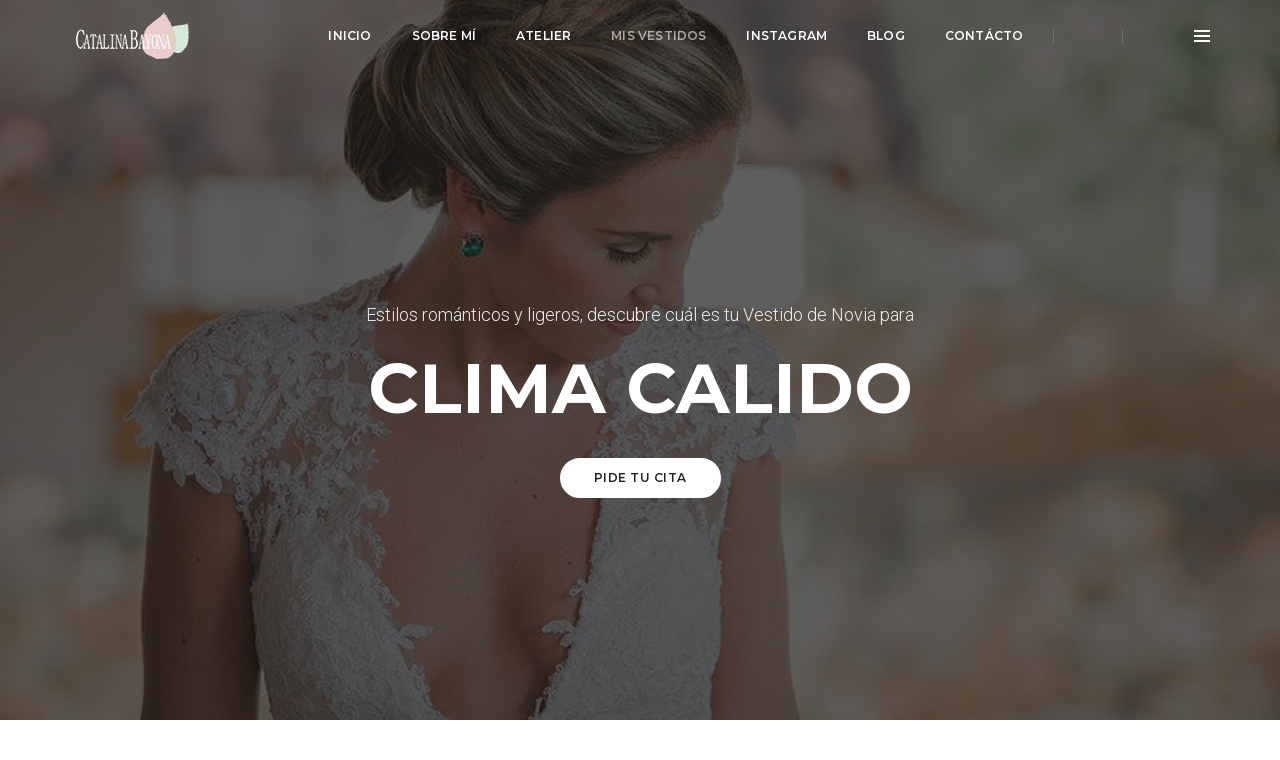

--- FILE ---
content_type: text/html; charset=UTF-8
request_url: https://www.catalinabayona.com/vestidos/vestidos-de-novia-para-clima-calido/
body_size: 30918
content:
<!DOCTYPE html>
<html lang="es" class="no-js">
<head>
    <!-- keywords -->
	<meta charset="UTF-8">	
    <link rel="profile" href="http://gmpg.org/xfn/11">
	    <!-- viewport -->
	<meta name="viewport" content="width=device-width,initial-scale=1.0" />
	<meta name='robots' content='index, follow, max-image-preview:large, max-snippet:-1, max-video-preview:-1' />

	<!-- This site is optimized with the Yoast SEO plugin v22.2 - https://yoast.com/wordpress/plugins/seo/ -->
	<title>Vestidos de Novia para Clima Cálido - Catalina Bayona Atelier</title>
	<meta name="description" content="Aquí encontrarás el diseño ideal para tu Vestido de Novia para clima cálido, visita mi Atelier y te ayudaré a encontrar tu vestido perfecto." />
	<link rel="canonical" href="https://www.catalinabayona.com/vestidos/vestidos-de-novia-para-clima-calido/" />
	<meta property="og:locale" content="es_ES" />
	<meta property="og:type" content="article" />
	<meta property="og:title" content="Vestidos de Novia para Clima Cálido - Catalina Bayona Atelier" />
	<meta property="og:description" content="Aquí encontrarás el diseño ideal para tu Vestido de Novia para clima cálido, visita mi Atelier y te ayudaré a encontrar tu vestido perfecto." />
	<meta property="og:url" content="https://www.catalinabayona.com/vestidos/vestidos-de-novia-para-clima-calido/" />
	<meta property="og:site_name" content="Catalina Bayona Atelier" />
	<meta property="article:modified_time" content="2021-02-04T19:09:21+00:00" />
	<meta property="og:image" content="https://www.catalinabayona.com/wp-content/uploads/2017/09/FeaturedImage_CatalinaBayonaVestidosdeNoviaClimaCalido_800x800.jpg" />
	<meta property="og:image:width" content="800" />
	<meta property="og:image:height" content="800" />
	<meta property="og:image:type" content="image/jpeg" />
	<meta name="twitter:card" content="summary_large_image" />
	<meta name="twitter:label1" content="Tiempo de lectura" />
	<meta name="twitter:data1" content="4 minutos" />
	<script type="application/ld+json" class="yoast-schema-graph">{"@context":"https://schema.org","@graph":[{"@type":"WebPage","@id":"https://www.catalinabayona.com/vestidos/vestidos-de-novia-para-clima-calido/","url":"https://www.catalinabayona.com/vestidos/vestidos-de-novia-para-clima-calido/","name":"Vestidos de Novia para Clima Cálido - Catalina Bayona Atelier","isPartOf":{"@id":"https://www.catalinabayona.com/#website"},"primaryImageOfPage":{"@id":"https://www.catalinabayona.com/vestidos/vestidos-de-novia-para-clima-calido/#primaryimage"},"image":{"@id":"https://www.catalinabayona.com/vestidos/vestidos-de-novia-para-clima-calido/#primaryimage"},"thumbnailUrl":"https://www.catalinabayona.com/wp-content/uploads/2017/09/FeaturedImage_CatalinaBayonaVestidosdeNoviaClimaCalido_800x800.jpg","datePublished":"2017-09-09T05:32:04+00:00","dateModified":"2021-02-04T19:09:21+00:00","description":"Aquí encontrarás el diseño ideal para tu Vestido de Novia para clima cálido, visita mi Atelier y te ayudaré a encontrar tu vestido perfecto.","breadcrumb":{"@id":"https://www.catalinabayona.com/vestidos/vestidos-de-novia-para-clima-calido/#breadcrumb"},"inLanguage":"es","potentialAction":[{"@type":"ReadAction","target":["https://www.catalinabayona.com/vestidos/vestidos-de-novia-para-clima-calido/"]}]},{"@type":"ImageObject","inLanguage":"es","@id":"https://www.catalinabayona.com/vestidos/vestidos-de-novia-para-clima-calido/#primaryimage","url":"https://www.catalinabayona.com/wp-content/uploads/2017/09/FeaturedImage_CatalinaBayonaVestidosdeNoviaClimaCalido_800x800.jpg","contentUrl":"https://www.catalinabayona.com/wp-content/uploads/2017/09/FeaturedImage_CatalinaBayonaVestidosdeNoviaClimaCalido_800x800.jpg","width":800,"height":800},{"@type":"BreadcrumbList","@id":"https://www.catalinabayona.com/vestidos/vestidos-de-novia-para-clima-calido/#breadcrumb","itemListElement":[{"@type":"ListItem","position":1,"name":"Portada","item":"https://www.catalinabayona.com/"},{"@type":"ListItem","position":2,"name":"Portfolio","item":"https://www.catalinabayona.com/vestidos/"},{"@type":"ListItem","position":3,"name":"Vestidos de Novia para Clima Cálido"}]},{"@type":"WebSite","@id":"https://www.catalinabayona.com/#website","url":"https://www.catalinabayona.com/","name":"Catalina Bayona Atelier","description":"Vestidos de Novia y Fiesta","publisher":{"@id":"https://www.catalinabayona.com/#organization"},"potentialAction":[{"@type":"SearchAction","target":{"@type":"EntryPoint","urlTemplate":"https://www.catalinabayona.com/?s={search_term_string}"},"query-input":"required name=search_term_string"}],"inLanguage":"es"},{"@type":"Organization","@id":"https://www.catalinabayona.com/#organization","name":"Catalina Bayona Vestidos de Novia en Bogota","url":"https://www.catalinabayona.com/","logo":{"@type":"ImageObject","inLanguage":"es","@id":"https://www.catalinabayona.com/#/schema/logo/image/","url":"http://www.catalinabayona.com/wp-content/uploads/2018/08/LogoCatalinaBayona_170x60.png","contentUrl":"http://www.catalinabayona.com/wp-content/uploads/2018/08/LogoCatalinaBayona_170x60.png","width":170,"height":60,"caption":"Catalina Bayona Vestidos de Novia en Bogota"},"image":{"@id":"https://www.catalinabayona.com/#/schema/logo/image/"}}]}</script>
	<!-- / Yoast SEO plugin. -->


<link rel='dns-prefetch' href='//www.googletagmanager.com' />
<link rel='dns-prefetch' href='//fonts.googleapis.com' />
<link rel="alternate" type="application/rss+xml" title="Catalina Bayona Atelier &raquo; Feed" href="https://www.catalinabayona.com/feed/" />
<link rel="alternate" type="application/rss+xml" title="Catalina Bayona Atelier &raquo; Feed de los comentarios" href="https://www.catalinabayona.com/comments/feed/" />
<link rel="alternate" type="application/rss+xml" title="Catalina Bayona Atelier &raquo; Comentario Vestidos de Novia para Clima Cálido del feed" href="https://www.catalinabayona.com/vestidos/vestidos-de-novia-para-clima-calido/feed/" />
<script type="text/javascript">
/* <![CDATA[ */
window._wpemojiSettings = {"baseUrl":"https:\/\/s.w.org\/images\/core\/emoji\/14.0.0\/72x72\/","ext":".png","svgUrl":"https:\/\/s.w.org\/images\/core\/emoji\/14.0.0\/svg\/","svgExt":".svg","source":{"concatemoji":"https:\/\/www.catalinabayona.com\/wp-includes\/js\/wp-emoji-release.min.js?ver=6.4.3"}};
/*! This file is auto-generated */
!function(i,n){var o,s,e;function c(e){try{var t={supportTests:e,timestamp:(new Date).valueOf()};sessionStorage.setItem(o,JSON.stringify(t))}catch(e){}}function p(e,t,n){e.clearRect(0,0,e.canvas.width,e.canvas.height),e.fillText(t,0,0);var t=new Uint32Array(e.getImageData(0,0,e.canvas.width,e.canvas.height).data),r=(e.clearRect(0,0,e.canvas.width,e.canvas.height),e.fillText(n,0,0),new Uint32Array(e.getImageData(0,0,e.canvas.width,e.canvas.height).data));return t.every(function(e,t){return e===r[t]})}function u(e,t,n){switch(t){case"flag":return n(e,"\ud83c\udff3\ufe0f\u200d\u26a7\ufe0f","\ud83c\udff3\ufe0f\u200b\u26a7\ufe0f")?!1:!n(e,"\ud83c\uddfa\ud83c\uddf3","\ud83c\uddfa\u200b\ud83c\uddf3")&&!n(e,"\ud83c\udff4\udb40\udc67\udb40\udc62\udb40\udc65\udb40\udc6e\udb40\udc67\udb40\udc7f","\ud83c\udff4\u200b\udb40\udc67\u200b\udb40\udc62\u200b\udb40\udc65\u200b\udb40\udc6e\u200b\udb40\udc67\u200b\udb40\udc7f");case"emoji":return!n(e,"\ud83e\udef1\ud83c\udffb\u200d\ud83e\udef2\ud83c\udfff","\ud83e\udef1\ud83c\udffb\u200b\ud83e\udef2\ud83c\udfff")}return!1}function f(e,t,n){var r="undefined"!=typeof WorkerGlobalScope&&self instanceof WorkerGlobalScope?new OffscreenCanvas(300,150):i.createElement("canvas"),a=r.getContext("2d",{willReadFrequently:!0}),o=(a.textBaseline="top",a.font="600 32px Arial",{});return e.forEach(function(e){o[e]=t(a,e,n)}),o}function t(e){var t=i.createElement("script");t.src=e,t.defer=!0,i.head.appendChild(t)}"undefined"!=typeof Promise&&(o="wpEmojiSettingsSupports",s=["flag","emoji"],n.supports={everything:!0,everythingExceptFlag:!0},e=new Promise(function(e){i.addEventListener("DOMContentLoaded",e,{once:!0})}),new Promise(function(t){var n=function(){try{var e=JSON.parse(sessionStorage.getItem(o));if("object"==typeof e&&"number"==typeof e.timestamp&&(new Date).valueOf()<e.timestamp+604800&&"object"==typeof e.supportTests)return e.supportTests}catch(e){}return null}();if(!n){if("undefined"!=typeof Worker&&"undefined"!=typeof OffscreenCanvas&&"undefined"!=typeof URL&&URL.createObjectURL&&"undefined"!=typeof Blob)try{var e="postMessage("+f.toString()+"("+[JSON.stringify(s),u.toString(),p.toString()].join(",")+"));",r=new Blob([e],{type:"text/javascript"}),a=new Worker(URL.createObjectURL(r),{name:"wpTestEmojiSupports"});return void(a.onmessage=function(e){c(n=e.data),a.terminate(),t(n)})}catch(e){}c(n=f(s,u,p))}t(n)}).then(function(e){for(var t in e)n.supports[t]=e[t],n.supports.everything=n.supports.everything&&n.supports[t],"flag"!==t&&(n.supports.everythingExceptFlag=n.supports.everythingExceptFlag&&n.supports[t]);n.supports.everythingExceptFlag=n.supports.everythingExceptFlag&&!n.supports.flag,n.DOMReady=!1,n.readyCallback=function(){n.DOMReady=!0}}).then(function(){return e}).then(function(){var e;n.supports.everything||(n.readyCallback(),(e=n.source||{}).concatemoji?t(e.concatemoji):e.wpemoji&&e.twemoji&&(t(e.twemoji),t(e.wpemoji)))}))}((window,document),window._wpemojiSettings);
/* ]]> */
</script>
<link rel='stylesheet' id='lightgallery-css' href='https://www.catalinabayona.com/wp-content/plugins/lightgallery_pro/assets/css/lightgallery.min.css?ver=6.4.3' type='text/css' media='all' />
<link rel='stylesheet' id='jquery.paver-css' href='https://www.catalinabayona.com/wp-content/plugins/lightgallery_pro/assets/css/paver.min.css?ver=6.4.3' type='text/css' media='all' />
<link rel='stylesheet' id='pofo-google-font-css' href='//fonts.googleapis.com/css?family=Roboto%3A100%2C300%2C400%2C500%2C700%2C900%7CMontserrat%3A100%2C200%2C300%2C400%2C500%2C600%2C700%2C800%2C900&#038;subset=cyrillic%2Ccyrillic-ext%2Cgreek%2Cgreek-ext%2Clatin-ext%2Cvietnamese&#038;display=swap' type='text/css' media='all' />
<link rel='stylesheet' id='animate-css' href='https://www.catalinabayona.com/wp-content/themes/pofo/assets/css/animate.min.css?ver=3.5.2' type='text/css' media='all' />
<link rel='stylesheet' id='bootstrap-css' href='https://www.catalinabayona.com/wp-content/themes/pofo/assets/css/bootstrap.min.css?ver=3.3.6' type='text/css' media='all' />
<link rel='stylesheet' id='et-line-icons-css' href='https://www.catalinabayona.com/wp-content/themes/pofo/assets/css/et-line-icons.css?ver=2.8' type='text/css' media='all' />
<link rel='stylesheet' id='font-awesome-css' href='https://www.catalinabayona.com/wp-content/themes/pofo/assets/css/font-awesome.min.css?ver=7.1.0' type='text/css' media='all' />
<link rel='stylesheet' id='themify-icons-css' href='https://www.catalinabayona.com/wp-content/themes/pofo/assets/css/themify-icons.css?ver=2.8' type='text/css' media='all' />
<link rel='stylesheet' id='swiper-css' href='https://www.catalinabayona.com/wp-content/themes/pofo/assets/css/swiper.min.css?ver=5.4.5' type='text/css' media='all' />
<link rel='stylesheet' id='justified-gallery-css' href='https://www.catalinabayona.com/wp-content/themes/pofo/assets/css/justifiedGallery.min.css?ver=3.6.3' type='text/css' media='all' />
<link rel='stylesheet' id='magnific-popup-css' href='https://www.catalinabayona.com/wp-content/themes/pofo/assets/css/magnific-popup.css?ver=2.8' type='text/css' media='all' />
<link rel='stylesheet' id='bootsnav-css' href='https://www.catalinabayona.com/wp-content/themes/pofo/assets/css/bootsnav.css?ver=1.1' type='text/css' media='all' />
<link rel='stylesheet' id='select2-css' href='https://www.catalinabayona.com/wp-content/themes/pofo/assets/css/select2.min.css?ver=4.0.4' type='text/css' media='all' />
<link rel='stylesheet' id='js_composer_front-css' href='https://www.catalinabayona.com/wp-content/plugins/js_composer/assets/css/js_composer.min.css?ver=8.7.2' type='text/css' media='all' />
<style id='wp-emoji-styles-inline-css' type='text/css'>

	img.wp-smiley, img.emoji {
		display: inline !important;
		border: none !important;
		box-shadow: none !important;
		height: 1em !important;
		width: 1em !important;
		margin: 0 0.07em !important;
		vertical-align: -0.1em !important;
		background: none !important;
		padding: 0 !important;
	}
</style>
<link rel='stylesheet' id='wp-block-library-css' href='https://www.catalinabayona.com/wp-includes/css/dist/block-library/style.min.css?ver=6.4.3' type='text/css' media='all' />
<style id='wp-block-library-theme-inline-css' type='text/css'>
.wp-block-audio figcaption{color:#555;font-size:13px;text-align:center}.is-dark-theme .wp-block-audio figcaption{color:hsla(0,0%,100%,.65)}.wp-block-audio{margin:0 0 1em}.wp-block-code{border:1px solid #ccc;border-radius:4px;font-family:Menlo,Consolas,monaco,monospace;padding:.8em 1em}.wp-block-embed figcaption{color:#555;font-size:13px;text-align:center}.is-dark-theme .wp-block-embed figcaption{color:hsla(0,0%,100%,.65)}.wp-block-embed{margin:0 0 1em}.blocks-gallery-caption{color:#555;font-size:13px;text-align:center}.is-dark-theme .blocks-gallery-caption{color:hsla(0,0%,100%,.65)}.wp-block-image figcaption{color:#555;font-size:13px;text-align:center}.is-dark-theme .wp-block-image figcaption{color:hsla(0,0%,100%,.65)}.wp-block-image{margin:0 0 1em}.wp-block-pullquote{border-bottom:4px solid;border-top:4px solid;color:currentColor;margin-bottom:1.75em}.wp-block-pullquote cite,.wp-block-pullquote footer,.wp-block-pullquote__citation{color:currentColor;font-size:.8125em;font-style:normal;text-transform:uppercase}.wp-block-quote{border-left:.25em solid;margin:0 0 1.75em;padding-left:1em}.wp-block-quote cite,.wp-block-quote footer{color:currentColor;font-size:.8125em;font-style:normal;position:relative}.wp-block-quote.has-text-align-right{border-left:none;border-right:.25em solid;padding-left:0;padding-right:1em}.wp-block-quote.has-text-align-center{border:none;padding-left:0}.wp-block-quote.is-large,.wp-block-quote.is-style-large,.wp-block-quote.is-style-plain{border:none}.wp-block-search .wp-block-search__label{font-weight:700}.wp-block-search__button{border:1px solid #ccc;padding:.375em .625em}:where(.wp-block-group.has-background){padding:1.25em 2.375em}.wp-block-separator.has-css-opacity{opacity:.4}.wp-block-separator{border:none;border-bottom:2px solid;margin-left:auto;margin-right:auto}.wp-block-separator.has-alpha-channel-opacity{opacity:1}.wp-block-separator:not(.is-style-wide):not(.is-style-dots){width:100px}.wp-block-separator.has-background:not(.is-style-dots){border-bottom:none;height:1px}.wp-block-separator.has-background:not(.is-style-wide):not(.is-style-dots){height:2px}.wp-block-table{margin:0 0 1em}.wp-block-table td,.wp-block-table th{word-break:normal}.wp-block-table figcaption{color:#555;font-size:13px;text-align:center}.is-dark-theme .wp-block-table figcaption{color:hsla(0,0%,100%,.65)}.wp-block-video figcaption{color:#555;font-size:13px;text-align:center}.is-dark-theme .wp-block-video figcaption{color:hsla(0,0%,100%,.65)}.wp-block-video{margin:0 0 1em}.wp-block-template-part.has-background{margin-bottom:0;margin-top:0;padding:1.25em 2.375em}
</style>
<style id='pdfemb-pdf-embedder-viewer-style-inline-css' type='text/css'>
.wp-block-pdfemb-pdf-embedder-viewer{max-width:none}

</style>
<style id='classic-theme-styles-inline-css' type='text/css'>
/*! This file is auto-generated */
.wp-block-button__link{color:#fff;background-color:#32373c;border-radius:9999px;box-shadow:none;text-decoration:none;padding:calc(.667em + 2px) calc(1.333em + 2px);font-size:1.125em}.wp-block-file__button{background:#32373c;color:#fff;text-decoration:none}
</style>
<style id='global-styles-inline-css' type='text/css'>
body{--wp--preset--color--black: #000000;--wp--preset--color--cyan-bluish-gray: #abb8c3;--wp--preset--color--white: #ffffff;--wp--preset--color--pale-pink: #f78da7;--wp--preset--color--vivid-red: #cf2e2e;--wp--preset--color--luminous-vivid-orange: #ff6900;--wp--preset--color--luminous-vivid-amber: #fcb900;--wp--preset--color--light-green-cyan: #7bdcb5;--wp--preset--color--vivid-green-cyan: #00d084;--wp--preset--color--pale-cyan-blue: #8ed1fc;--wp--preset--color--vivid-cyan-blue: #0693e3;--wp--preset--color--vivid-purple: #9b51e0;--wp--preset--color--primary: #6f6f6f;--wp--preset--color--secondary: #ff214f;--wp--preset--color--dark-gray: #232323;--wp--preset--color--light-gray: #f1f1f1;--wp--preset--gradient--vivid-cyan-blue-to-vivid-purple: linear-gradient(135deg,rgba(6,147,227,1) 0%,rgb(155,81,224) 100%);--wp--preset--gradient--light-green-cyan-to-vivid-green-cyan: linear-gradient(135deg,rgb(122,220,180) 0%,rgb(0,208,130) 100%);--wp--preset--gradient--luminous-vivid-amber-to-luminous-vivid-orange: linear-gradient(135deg,rgba(252,185,0,1) 0%,rgba(255,105,0,1) 100%);--wp--preset--gradient--luminous-vivid-orange-to-vivid-red: linear-gradient(135deg,rgba(255,105,0,1) 0%,rgb(207,46,46) 100%);--wp--preset--gradient--very-light-gray-to-cyan-bluish-gray: linear-gradient(135deg,rgb(238,238,238) 0%,rgb(169,184,195) 100%);--wp--preset--gradient--cool-to-warm-spectrum: linear-gradient(135deg,rgb(74,234,220) 0%,rgb(151,120,209) 20%,rgb(207,42,186) 40%,rgb(238,44,130) 60%,rgb(251,105,98) 80%,rgb(254,248,76) 100%);--wp--preset--gradient--blush-light-purple: linear-gradient(135deg,rgb(255,206,236) 0%,rgb(152,150,240) 100%);--wp--preset--gradient--blush-bordeaux: linear-gradient(135deg,rgb(254,205,165) 0%,rgb(254,45,45) 50%,rgb(107,0,62) 100%);--wp--preset--gradient--luminous-dusk: linear-gradient(135deg,rgb(255,203,112) 0%,rgb(199,81,192) 50%,rgb(65,88,208) 100%);--wp--preset--gradient--pale-ocean: linear-gradient(135deg,rgb(255,245,203) 0%,rgb(182,227,212) 50%,rgb(51,167,181) 100%);--wp--preset--gradient--electric-grass: linear-gradient(135deg,rgb(202,248,128) 0%,rgb(113,206,126) 100%);--wp--preset--gradient--midnight: linear-gradient(135deg,rgb(2,3,129) 0%,rgb(40,116,252) 100%);--wp--preset--font-size--small: 12px;--wp--preset--font-size--medium: 20px;--wp--preset--font-size--large: 18px;--wp--preset--font-size--x-large: 42px;--wp--preset--font-size--normal: 16px;--wp--preset--font-size--huge: 20px;--wp--preset--spacing--20: 0.44rem;--wp--preset--spacing--30: 0.67rem;--wp--preset--spacing--40: 1rem;--wp--preset--spacing--50: 1.5rem;--wp--preset--spacing--60: 2.25rem;--wp--preset--spacing--70: 3.38rem;--wp--preset--spacing--80: 5.06rem;--wp--preset--shadow--natural: 6px 6px 9px rgba(0, 0, 0, 0.2);--wp--preset--shadow--deep: 12px 12px 50px rgba(0, 0, 0, 0.4);--wp--preset--shadow--sharp: 6px 6px 0px rgba(0, 0, 0, 0.2);--wp--preset--shadow--outlined: 6px 6px 0px -3px rgba(255, 255, 255, 1), 6px 6px rgba(0, 0, 0, 1);--wp--preset--shadow--crisp: 6px 6px 0px rgba(0, 0, 0, 1);}:where(.is-layout-flex){gap: 0.5em;}:where(.is-layout-grid){gap: 0.5em;}body .is-layout-flow > .alignleft{float: left;margin-inline-start: 0;margin-inline-end: 2em;}body .is-layout-flow > .alignright{float: right;margin-inline-start: 2em;margin-inline-end: 0;}body .is-layout-flow > .aligncenter{margin-left: auto !important;margin-right: auto !important;}body .is-layout-constrained > .alignleft{float: left;margin-inline-start: 0;margin-inline-end: 2em;}body .is-layout-constrained > .alignright{float: right;margin-inline-start: 2em;margin-inline-end: 0;}body .is-layout-constrained > .aligncenter{margin-left: auto !important;margin-right: auto !important;}body .is-layout-constrained > :where(:not(.alignleft):not(.alignright):not(.alignfull)){max-width: var(--wp--style--global--content-size);margin-left: auto !important;margin-right: auto !important;}body .is-layout-constrained > .alignwide{max-width: var(--wp--style--global--wide-size);}body .is-layout-flex{display: flex;}body .is-layout-flex{flex-wrap: wrap;align-items: center;}body .is-layout-flex > *{margin: 0;}body .is-layout-grid{display: grid;}body .is-layout-grid > *{margin: 0;}:where(.wp-block-columns.is-layout-flex){gap: 2em;}:where(.wp-block-columns.is-layout-grid){gap: 2em;}:where(.wp-block-post-template.is-layout-flex){gap: 1.25em;}:where(.wp-block-post-template.is-layout-grid){gap: 1.25em;}.has-black-color{color: var(--wp--preset--color--black) !important;}.has-cyan-bluish-gray-color{color: var(--wp--preset--color--cyan-bluish-gray) !important;}.has-white-color{color: var(--wp--preset--color--white) !important;}.has-pale-pink-color{color: var(--wp--preset--color--pale-pink) !important;}.has-vivid-red-color{color: var(--wp--preset--color--vivid-red) !important;}.has-luminous-vivid-orange-color{color: var(--wp--preset--color--luminous-vivid-orange) !important;}.has-luminous-vivid-amber-color{color: var(--wp--preset--color--luminous-vivid-amber) !important;}.has-light-green-cyan-color{color: var(--wp--preset--color--light-green-cyan) !important;}.has-vivid-green-cyan-color{color: var(--wp--preset--color--vivid-green-cyan) !important;}.has-pale-cyan-blue-color{color: var(--wp--preset--color--pale-cyan-blue) !important;}.has-vivid-cyan-blue-color{color: var(--wp--preset--color--vivid-cyan-blue) !important;}.has-vivid-purple-color{color: var(--wp--preset--color--vivid-purple) !important;}.has-black-background-color{background-color: var(--wp--preset--color--black) !important;}.has-cyan-bluish-gray-background-color{background-color: var(--wp--preset--color--cyan-bluish-gray) !important;}.has-white-background-color{background-color: var(--wp--preset--color--white) !important;}.has-pale-pink-background-color{background-color: var(--wp--preset--color--pale-pink) !important;}.has-vivid-red-background-color{background-color: var(--wp--preset--color--vivid-red) !important;}.has-luminous-vivid-orange-background-color{background-color: var(--wp--preset--color--luminous-vivid-orange) !important;}.has-luminous-vivid-amber-background-color{background-color: var(--wp--preset--color--luminous-vivid-amber) !important;}.has-light-green-cyan-background-color{background-color: var(--wp--preset--color--light-green-cyan) !important;}.has-vivid-green-cyan-background-color{background-color: var(--wp--preset--color--vivid-green-cyan) !important;}.has-pale-cyan-blue-background-color{background-color: var(--wp--preset--color--pale-cyan-blue) !important;}.has-vivid-cyan-blue-background-color{background-color: var(--wp--preset--color--vivid-cyan-blue) !important;}.has-vivid-purple-background-color{background-color: var(--wp--preset--color--vivid-purple) !important;}.has-black-border-color{border-color: var(--wp--preset--color--black) !important;}.has-cyan-bluish-gray-border-color{border-color: var(--wp--preset--color--cyan-bluish-gray) !important;}.has-white-border-color{border-color: var(--wp--preset--color--white) !important;}.has-pale-pink-border-color{border-color: var(--wp--preset--color--pale-pink) !important;}.has-vivid-red-border-color{border-color: var(--wp--preset--color--vivid-red) !important;}.has-luminous-vivid-orange-border-color{border-color: var(--wp--preset--color--luminous-vivid-orange) !important;}.has-luminous-vivid-amber-border-color{border-color: var(--wp--preset--color--luminous-vivid-amber) !important;}.has-light-green-cyan-border-color{border-color: var(--wp--preset--color--light-green-cyan) !important;}.has-vivid-green-cyan-border-color{border-color: var(--wp--preset--color--vivid-green-cyan) !important;}.has-pale-cyan-blue-border-color{border-color: var(--wp--preset--color--pale-cyan-blue) !important;}.has-vivid-cyan-blue-border-color{border-color: var(--wp--preset--color--vivid-cyan-blue) !important;}.has-vivid-purple-border-color{border-color: var(--wp--preset--color--vivid-purple) !important;}.has-vivid-cyan-blue-to-vivid-purple-gradient-background{background: var(--wp--preset--gradient--vivid-cyan-blue-to-vivid-purple) !important;}.has-light-green-cyan-to-vivid-green-cyan-gradient-background{background: var(--wp--preset--gradient--light-green-cyan-to-vivid-green-cyan) !important;}.has-luminous-vivid-amber-to-luminous-vivid-orange-gradient-background{background: var(--wp--preset--gradient--luminous-vivid-amber-to-luminous-vivid-orange) !important;}.has-luminous-vivid-orange-to-vivid-red-gradient-background{background: var(--wp--preset--gradient--luminous-vivid-orange-to-vivid-red) !important;}.has-very-light-gray-to-cyan-bluish-gray-gradient-background{background: var(--wp--preset--gradient--very-light-gray-to-cyan-bluish-gray) !important;}.has-cool-to-warm-spectrum-gradient-background{background: var(--wp--preset--gradient--cool-to-warm-spectrum) !important;}.has-blush-light-purple-gradient-background{background: var(--wp--preset--gradient--blush-light-purple) !important;}.has-blush-bordeaux-gradient-background{background: var(--wp--preset--gradient--blush-bordeaux) !important;}.has-luminous-dusk-gradient-background{background: var(--wp--preset--gradient--luminous-dusk) !important;}.has-pale-ocean-gradient-background{background: var(--wp--preset--gradient--pale-ocean) !important;}.has-electric-grass-gradient-background{background: var(--wp--preset--gradient--electric-grass) !important;}.has-midnight-gradient-background{background: var(--wp--preset--gradient--midnight) !important;}.has-small-font-size{font-size: var(--wp--preset--font-size--small) !important;}.has-medium-font-size{font-size: var(--wp--preset--font-size--medium) !important;}.has-large-font-size{font-size: var(--wp--preset--font-size--large) !important;}.has-x-large-font-size{font-size: var(--wp--preset--font-size--x-large) !important;}
.wp-block-navigation a:where(:not(.wp-element-button)){color: inherit;}
:where(.wp-block-post-template.is-layout-flex){gap: 1.25em;}:where(.wp-block-post-template.is-layout-grid){gap: 1.25em;}
:where(.wp-block-columns.is-layout-flex){gap: 2em;}:where(.wp-block-columns.is-layout-grid){gap: 2em;}
.wp-block-pullquote{font-size: 1.5em;line-height: 1.6;}
</style>
<link rel='stylesheet' id='contact-form-7-css' href='https://www.catalinabayona.com/wp-content/plugins/contact-form-7/includes/css/styles.css?ver=5.9.2' type='text/css' media='all' />
<link rel='stylesheet' id='woocommerce-layout-css' href='https://www.catalinabayona.com/wp-content/plugins/woocommerce/assets/css/woocommerce-layout.css?ver=8.6.3' type='text/css' media='all' />
<link rel='stylesheet' id='woocommerce-smallscreen-css' href='https://www.catalinabayona.com/wp-content/plugins/woocommerce/assets/css/woocommerce-smallscreen.css?ver=8.6.3' type='text/css' media='only screen and (max-width: 768px)' />
<link rel='stylesheet' id='woocommerce-general-css' href='https://www.catalinabayona.com/wp-content/plugins/woocommerce/assets/css/woocommerce.css?ver=8.6.3' type='text/css' media='all' />
<style id='woocommerce-inline-inline-css' type='text/css'>
.woocommerce form .form-row .required { visibility: visible; }
</style>
<link rel='stylesheet' id='wpcf7-redirect-script-frontend-css' href='https://www.catalinabayona.com/wp-content/plugins/wpcf7-redirect/build/assets/frontend-script.css?ver=2c532d7e2be36f6af233' type='text/css' media='all' />
<link rel='stylesheet' id='pofo-parent-style-css' href='https://www.catalinabayona.com/wp-content/themes/pofo/style.css?ver=6.4.3' type='text/css' media='all' />
<link rel='stylesheet' id='pofo-style-css' href='https://www.catalinabayona.com/wp-content/themes/pofo-child/style.css?ver=2.8' type='text/css' media='all' />
<link rel='stylesheet' id='pofo-responsive-style-css' href='https://www.catalinabayona.com/wp-content/themes/pofo/assets/css/responsive.css?ver=2.8' type='text/css' media='all' />
<style id='pofo-responsive-style-inline-css' type='text/css'>
@media only screen and (min-width:320px) and (max-width:991px){.simple-dropdown .dropdown-menu{position:relative;}nav.navbar.bootsnav .simple-dropdown .dropdown-menu > li.dropdown > ul{left:inherit;position:relative;min-width:0;}}@media (max-width:991px){nav.navbar.bootsnav .navbar-brand{display:inline-block;float:none !important;margin:0 !important;}nav.navbar.bootsnav .navbar-header{float:none;display:block;text-align:center;padding-left:30px;padding-right:30px;}nav.navbar.bootsnav .navbar-toggle{display:inline-block;float:right;margin-right:0;margin-top:0px;}nav.navbar.bootsnav .navbar-collapse{border:none;margin-bottom:0;}nav.navbar.bootsnav.no-full .navbar-collapse{max-height:335px;overflow-y:auto !important;}nav.navbar.bootsnav .navbar-collapse.collapse{display:none !important;}nav.navbar.bootsnav .navbar-collapse.collapse.in{display:block !important;}nav.navbar.bootsnav .navbar-nav{float:none !important;padding-left:30px;padding-right:30px;margin:0px -15px;}nav.navbar.bootsnav.navbar-full .navbar-nav {padding:0;margin:0}nav.navbar.bootsnav .navbar-nav > li{float:none;}nav.navbar.bootsnav .navbar-nav > li > a{display:block;width:100%;border-bottom:solid 1px #e0e0e0;padding:10px 0;border-top:solid 1px #e0e0e0;margin-bottom:-1px;}nav.navbar.bootsnav .navbar-nav > li:first-child > a{border-top:none;}nav.navbar.bootsnav ul.navbar-nav.navbar-left > li:last-child > ul.dropdown-menu{border-bottom:solid 1px #e0e0e0;}nav.navbar.bootsnav ul.nav li.dropdown li a.dropdown-toggle{float:none !important;position:relative;display:block;width:100%;}nav.navbar.bootsnav ul.nav li.dropdown ul.dropdown-menu{width:100%;position:relative !important;background-color:transparent;float:none;border:none;padding:0 0 0 15px !important;margin:0 0 -1px 0 !important;border-radius:0px 0px 0px;}nav.navbar.bootsnav ul.nav li.dropdown ul.dropdown-menu  > li > a{display:block;width:100%;border-bottom:solid 1px #e0e0e0;padding:10px 0;color:#6f6f6f;}nav.navbar.bootsnav ul.nav ul.dropdown-menu li a:hover,nav.navbar.bootsnav ul.nav ul.dropdown-menu li a:focus{background-color:transparent;}nav.navbar.bootsnav ul.nav ul.dropdown-menu ul.dropdown-menu{float:none !important;left:0;padding:0 0 0 15px;position:relative;background:transparent;width:100%;}nav.navbar.bootsnav ul.nav ul.dropdown-menu li.dropdown.on > ul.dropdown-menu{display:inline-block;margin-top:-10px;}nav.navbar.bootsnav li.dropdown ul.dropdown-menu li.dropdown > a.dropdown-toggle:after{display:none;}nav.navbar.bootsnav .dropdown .megamenu-content .col-menu .title{padding:10px 15px 10px 0;line-height:24px;text-transform:none;font-weight:400;letter-spacing:0px;margin-bottom:0;cursor:pointer;border-bottom:solid 1px #e0e0e0;color:#6f6f6f;}nav.navbar.bootsnav .dropdown .megamenu-content .col-menu ul > li > a{display:block;width:100%;border-bottom:solid 1px #e0e0e0;padding:8px 0;}nav.navbar.bootsnav .dropdown .megamenu-content .col-menu .title:before{font-family:'FontAwesome';content:"\f105";float:right;font-size:16px;margin-left:10px;position:relative;right:-15px;}nav.navbar.bootsnav .dropdown .megamenu-content .col-menu:last-child .title{border-bottom:none;}nav.navbar.bootsnav .dropdown .megamenu-content .col-menu.on:last-child .title{border-bottom:solid 1px #e0e0e0;}nav.navbar.bootsnav .dropdown .megamenu-content .col-menu:last-child ul.menu-col li:last-child a{border-bottom:none;}nav.navbar.bootsnav .dropdown .megamenu-content .col-menu.on .title:before{content:"\f107";}nav.navbar.bootsnav .dropdown .megamenu-content .col-menu .content{padding:0 0 0 15px;}nav.bootsnav.brand-center .navbar-collapse{display:block;}nav.bootsnav.brand-center ul.nav{margin-bottom:0px !important;}nav.bootsnav.brand-center .navbar-collapse .col-half{width:100%;float:none;display:block;}nav.bootsnav.brand-center .navbar-collapse .col-half.left{margin-bottom:0;}nav.bootsnav .megamenu-content{padding:0;}nav.bootsnav .megamenu-content .col-menu{padding-bottom:0;}nav.bootsnav .megamenu-content .title{cursor:pointer;display:block;padding:10px 15px;margin-bottom:0;font-weight:normal;}nav.bootsnav .megamenu-content .content{display:none;}.attr-nav{position:absolute;right:60px;}.attr-nav > ul{padding:0;margin:0 -15px -7px 0;}.attr-nav > ul > li > a{padding:16px 15px 15px;}.attr-nav > ul > li.dropdown > a.dropdown-toggle:before{display:none;}.attr-nav > ul > li.dropdown ul.dropdown-menu{margin-top:2px;margin-left:55px;width:250px;left:-250px;border-top:solid 5px;}.top-search .container{padding:0 45px;}nav.navbar.bootsnav li.dropdown .mega-menu-full .sm-display-none.pofo-menu-sidebar{display:none;}nav.menu-center .accordion-menu{padding-right:0 !important;}.header-searchbar {padding-left:15px;}.header-social-icon {padding-left:5px;margin-left:15px;}header .widget_shopping_cart {padding-left:14px;margin-left:14px;}nav.bootsnav.navbar-full ul.nav{margin-left:0;}nav.bootsnav.navbar-full ul.nav > li > a{border:none;}nav.bootsnav.navbar-full .navbar-brand{float:left !important;padding-left:0;}nav.bootsnav.navbar-full .navbar-toggle{display:inline-block;float:right;margin-right:0;margin-top:10px;}nav.bootsnav.navbar-full .navbar-header{padding-left:15px;padding-right:15px;}nav.navbar.bootsnav.navbar-sidebar .share{padding:30px 15px;margin-bottom:0;}nav.navbar.bootsnav .megamenu-content.tabbed{padding-left:0 !important;}nav.navbar.bootsnav .tabbed > li{padding:25px 0;margin-left:-15px !important;}body > .wrapper{-webkit-transition:all 0.3s ease-in-out;-moz-transition:all 0.3s ease-in-out;-o-transition:all 0.3s ease-in-out;-ms-transition:all 0.3s ease-in-out;transition:all 0.3s ease-in-out;}body.side-right > .wrapper{margin-left:280px;margin-right:-280px !important;}nav.navbar.bootsnav.navbar-mobile .navbar-collapse{position:fixed;overflow-y:auto !important;overflow-x:hidden !important;display:block;background:#fff;z-index:99;width:280px;height:100% !important;left:-280px;top:0;padding:0;-webkit-transition:all 0.3s ease-in-out;-moz-transition:all 0.3s ease-in-out;-o-transition:all 0.3s ease-in-out;-ms-transition:all 0.3s ease-in-out;transition:all 0.3s ease-in-out;}nav.navbar.bootsnav.navbar-mobile .navbar-collapse.in{left:0;}nav.navbar.bootsnav.navbar-mobile ul.nav{width:293px;padding-right:0;padding-left:15px;}nav.navbar.bootsnav.navbar-mobile ul.nav > li > a{padding:15px 15px;}nav.navbar.bootsnav.navbar-mobile ul.nav ul.dropdown-menu > li > a{padding-right:15px !important;padding-top:15px !important;padding-bottom:15px !important;}nav.navbar.bootsnav.navbar-mobile ul.nav ul.dropdown-menu .col-menu .title{padding-right:30px !important;padding-top:13px !important;padding-bottom:13px !important;}nav.navbar.bootsnav.navbar-mobile ul.nav ul.dropdown-menu .col-menu ul.menu-col li a{padding-top:13px !important;padding-bottom:13px !important;}nav.navbar.bootsnav.navbar-mobile .navbar-collapse [class*=' col-']{width:100%;}nav.navbar.bootsnav.navbar-fixed .logo-scrolled{display:block !important;}nav.navbar.bootsnav.navbar-fixed .logo-display{display:none !important;}nav.navbar.bootsnav.navbar-mobile .tab-menu,nav.navbar.bootsnav.navbar-mobile .tab-content{width:100%;display:block;}nav.navbar.bootsnav.navbar-brand-top .navbar-collapse.collapse.display-inline-block{display:none !important;}nav.navbar.bootsnav.navbar-brand-top .navbar-collapse.collapse.in.display-inline-block{display:block !important;}.header-with-topbar.sticky-mini-header.sticky nav.navbar.sidebar-nav.sidebar-nav-style-1 .sidenav-header {top:32px;}.header-with-topbar.sticky-mini-header.sticky .left-nav,.header-with-topbar.sticky-mini-header.sticky .sidebar-part1 {top:32px;}nav.navbar.bootsnav li.dropdown .mega-menu-full > ul li a.dropdown-header {padding:1px 0;}.dropdown-menu {box-shadow:none;border:none;border-top:1px solid rgba(255,255,255,0.06);}.navbar-collapse {left:0;padding:0;position:absolute;top:100%;width:100%;}nav.navbar.bootsnav ul.nav > li.dropdown > ul.dropdown-menu,nav.navbar.bootsnav ul.nav li.dropdown ul.dropdown-menu.mega-menu {padding:5px 15px 0 !important;margin:0;float:left;top:0 !important;}nav.navbar.bootsnav .navbar-nav {margin:0 !important;padding:0;background-color:rgba(23,23,23,0.95);}nav.navbar.bootsnav li.dropdown .mega-menu-full > ul > li {border-bottom:none;border-right:0;margin-bottom:16px;width:100%;height:auto !important;}nav.navbar.bootsnav li.dropdown .mega-menu-full > ul > li:last-child {margin-bottom:0}nav.navbar.bootsnav .navbar-nav li,nav.navbar.bootsnav li.dropdown ul.mega-menu-full li.dropdown-header {display:block;clear:both;border-bottom:1px solid rgba(255,255,255,0.06);border-top:0;}nav.navbar.navbar-default ul.nav > li > a,nav.navbar-brand-top.navbar.navbar-default ul.nav > li > a,header .navbar-nav li > a,nav.navbar.bootsnav li.dropdown ul.mega-menu-full li > a,header.sticky nav.navbar.navbar-default.navbar-fixed-top ul.nav > li > a,header.sticky nav.navbar.navbar-default.navbar-top ul.nav > li > a,nav.navbar.bootsnav li.dropdown ul.mega-menu-full li.dropdown-header{margin:0;padding:9px 15px 8px;display:block;line-height:normal;}nav.navbar.navbar-default ul.nav > li > a,header .navbar-nav li > a,header.sticky nav.navbar.navbar-default.navbar-fixed-top ul.nav > li > a {color:#fff;}nav.navbar.bootsnav ul.nav > li.dropdown > ul.dropdown-menu  li a,nav.navbar.bootsnav ul.nav li.dropdown ul.dropdown-menu.mega-menu li a,nav.navbar.bootsnav li.dropdown ul.mega-menu-full li.dropdown-header {padding-left:0;padding-right:0;}.simple-dropdown.open > ul > li {border:0 !important}nav.navbar.bootsnav li.dropdown ul.mega-menu-full li.dropdown-header {color:#fff;}nav.navbar.bootsnav li.dropdown .mega-menu-full > ul > li > ul {margin-top:2px !important;border-top:1px solid rgba(255,255,255,0.06);}nav.navbar.bootsnav ul.nav li.dropdown ul.dropdown-menu  > li > a {color:#939393;border-bottom:1px solid rgba(255,255,255,0.06);}nav.navbar.bootsnav ul.nav li.dropdown.simple-dropdown ul.dropdown-menu > li.active > a{background-color:transparent;color:#fff;}nav.navbar.bootsnav ul.nav li.dropdown ul.dropdown-menu  > li:hover > a {color:#fff;}nav.navbar.bootsnav li.dropdown ul.mega-menu-full li ul {margin-top:0}.navbar-nav > li.simple-dropdown ul.dropdown-menu {top:0;min-width:0;}nav.navbar.bootsnav ul.nav li.dropdown.simple-dropdown > .dropdown-menu {background-color:#232323;}nav.navbar.bootsnav .navbar-toggle {top:4px;}.navbar-nav > li.dropdown > i {display:block;position:absolute;right:0px;top:0;color:#fff;font-size:16px;cursor:pointer;padding:9px 15px 8px}nav.navbar.bootsnav .navbar-nav > li.dropdown.open > ul,nav.navbar.bootsnav .navbar-nav > li.dropdown.on > ul {display:block !important;opacity:1 !important}nav.navbar.bootsnav ul.nav li.dropdown ul.dropdown-menu > li > a{border:0;padding:10px 0}nav.navbar.bootsnav ul.nav li.dropdown.simple-dropdown ul.dropdown-menu > li.active > a,nav.navbar.bootsnav ul.nav li.dropdown.simple-dropdown ul.dropdown-menu > li.current-menu-ancestor > a,nav.navbar.bootsnav ul.nav li.dropdown.simple-dropdown ul.dropdown-menu > li.current-menu-item > a {color:#fff}header nav.navbar .navbar-nav > li.active > a,nav.navbar.bootsnav ul.nav > li.active > a,header nav.navbar .navbar-nav > li.current-menu-ancestor > a,nav.navbar.bootsnav ul.nav > li.current-menu-ancestor > a {color:rgba(255,255,255,0.6)}.navbar-default .navbar-nav > .open > a,.navbar-default .navbar-nav > .open > a:focus,.navbar-default .navbar-nav > .open > a:hover {color:rgba(255,255,255,0.6)}nav.navbar.bootsnav ul.nav li.dropdown.simple-dropdown ul.dropdown-menu > li > a{padding:7px 0;left:0}nav.navbar.bootsnav ul.nav li.dropdown.simple-dropdown > ul > li > a {color:#fff;}.dropdown.simple-dropdown.open .dropdown-menu .dropdown .dropdown-menu {display:block !important;opacity:1 !important;}nav.navbar.bootsnav ul.nav li.dropdown.simple-dropdown.open ul.dropdown-menu li > a.dropdown-toggle {border-bottom:1px solid rgba(255,255,255,0.06);color:#fff;}nav.navbar.bootsnav ul.nav .simple-dropdown ul.dropdown-menu li.dropdown ul.dropdown-menu {padding-left:0 !important;margin:2px 0 12px !important;border-top:1px solid rgba(255,255,255,0.06);padding:0;}.simple-dropdown .dropdown-menu > li > a.dropdown-toggle i {display:none}nav .accordion-menu {padding:26px 15px 26px 15px;}.sticky nav .accordion-menu {padding:26px 15px 26px 15px;}nav.navbar.bootsnav.menu-center ul.nav.navbar-center {width:100%;}.center-logo {left:15px;transform:translateX(0px);-moz-transform:translateX(0px);-webkit-transform:translateX(0px);-o-transform:translateX(0px);max-width:100%;}.navbar-right{float:left !important;}.navbar-nav li {position:relative}nav.navbar.bootsnav li.dropdown ul.mega-menu-full > li {padding:0;border:0;}nav.navbar.bootsnav .simple-dropdown .dropdown-menu > li {padding-left:0;padding-right:0;}nav.navbar.bootsnav ul.navbar-nav.navbar-left > li:last-child > ul.dropdown-menu {border:0;}header nav.navbar.bootsnav ul.nav > li.current-menu-item > a,header nav.navbar.bootsnav ul.nav > li.current-menu-ancestor > a,header nav.navbar.bootsnav ul.nav > li > a:hover,header nav.navbar .header-menu-button a:hover,header #lang_sel a.lang_sel_sel:hover,header nav.navbar.bootsnav ul.nav > li.dropdown.on > a {color:rgba(255,255,255,0.6)}header.sticky nav.navbar.white-link .navbar-nav > li > a:hover,header.sticky nav.navbar.bootsnav.white-link ul.nav > li > a:hover,header.sticky nav.navbar.white-link .navbar-nav > li > a.active,header.sticky nav.navbar.bootsnav.white-link ul.nav > li > a.active {color:rgba(255,255,255,0.6);}nav.navbar.bootsnav li.dropdown .mega-menu-full > ul li.dropdown-header {width:100%;padding-top:8px;padding-bottom:8px;border-bottom:1px solid rgba(255,255,255,0.06);}nav.navbar.navbar-default ul li.dropdown .dropdown-menu li > a:hover,nav.navbar.navbar-default ul li.dropdown .dropdown-menu li:hover > a {left:0;}.dropdown-menu{display:none !important;position:inherit;width:100%;}.dropdown.open > div {display:block !important;opacity:1 !important;}nav.menu-logo-center .accordion-menu {padding:26px 15px;}.sticky nav.menu-logo-center .accordion-menu {padding:26px 15px;}nav.navbar.sidebar-nav.bootsnav .navbar-left-sidebar li a:hover,nav.navbar.sidebar-nav.bootsnav .navbar-left-sidebar li.active > a {color:#000;}header .sidebar-part2 nav.navbar.bootsnav ul > li > a:hover,header .sidebar-part2 nav.navbar.bootsnav ul > li.active > a {color:rgba(0,0,0,0.6);}nav.navbar .container-fluid {padding-left:24px;padding-right:24px;}.top-header-area .container-fluid {padding-left:24px;padding-right:24px;}#search-header {width:75%}nav.navbar.bootsnav li.dropdown .mega-menu-full > ul > li:last-child img {padding-left:0;}nav.navbar.bootsnav li.dropdown .mega-menu-full > ul > li > .widget_media_image {width:48%;float:left;margin-bottom:0}nav.navbar.bootsnav li.dropdown .mega-menu-full > ul > li > .widget_media_image:last-child {float:right;}.navbar-nav > li > a > i,.navbar-nav > li ul > li > a > i,.navbar-nav > li .mega-menu-full ul > li > a > i {top:0;margin-bottom:0;}.navbar-nav > li.simple-dropdown ul > li > ul > li > a > i {top:1px;}.navbar-nav > li.simple-dropdown ul > li > a > i {top:-1px;}.navbar-nav > li.simple-dropdown ul li .fa-angle-right {display:none;}.navbar-nav > li > a > i,.navbar-nav > li ul > li > a > i {min-width:20px;}nav.navbar.bootsnav li a {padding-top:1px;padding-bottom:1px;}.hamburger-wp-menu .header-searchbar {margin-left:10px;}header .sidebar-part2 nav.navbar.bootsnav ul > li.menu-item-has-children > a {padding-right:20px;}.navbar-nav > li.dropdown.open > .dropdown-toggle.fa-angle-down:before{content:"\f106"}.search-form .search-button {font-size:15px;}.menu-center .header-right-col{width:auto;}.menu-new a:after{margin-top:0;}.sidebar-part2 nav.navbar.bootsnav ul li.menu-new a:after{margin-top:3px;}.nav.navbar-left-sidebar li.menu-new a,nav.navbar.bootsnav.sidebar-nav ul.nav.navbar-left-sidebar li.dropdown.open ul.dropdown-menu > li > ul.third-level > li.menu-new > a{padding-right:40px !important;}.nav.navbar-left-sidebar .menu-new a:after{margin-top:1px;}.navbar.navbar-brand-top.bootsnav .navbar-toggle {float:left !important;top:5px;}.navbar-brand-top .brand-top-menu-right {float:right;padding-left:30px;}.navbar-brand-top .accordion-menu{width:auto;padding:26px 15px 26px 15px;}header nav.navbar-brand-top .row>div:first-child{flex:1 1 auto !important;width:auto;}.navbar-brand-top .nav-header-container{text-align:left !important;}.navbar-brand-top .nav-header-container .row{align-items:center !important;display:-ms-flex !important;display:-webkit-flex !important;display:flex !important;height:auto;padding:0 !important;}.navbar-brand-top .accordion-menu{width:auto !important;}.navbar-brand-top .navbar-brand{width:auto !important;}nav.navbar.bootsnav.sidebar-nav .navbar-nav,.sidebar-part2 nav.navbar.bootsnav .navbar-nav {background-color:transparent;padding:0 0px 0 0}nav.navbar.bootsnav.sidebar-nav .navbar-nav {padding:0;margin-right:50px}nav.navbar.bootsnav.sidebar-nav.sidemenu-open .navbar-nav {margin-right:0}nav.navbar.bootsnav.sidebar-nav .nav.navbar-left-sidebar .dropdown .second-level,.sidebar-part2 nav.navbar.bootsnav .nav.navbar-left-sidebar .dropdown .second-level {display:none !important}nav.navbar.bootsnav.sidebar-nav .navbar-left-sidebar > li > a,.sidebar-part2 nav.navbar.bootsnav .navbar-left-sidebar > li > a {margin:0;padding:14px 15px 14px 0}nav.navbar.bootsnav.sidebar-nav .nav.navbar-left-sidebar li a,.sidebar-part2 nav.navbar.bootsnav .nav.navbar-left-sidebar li a,nav.navbar.bootsnav.sidebar-nav ul.nav li.dropdown.open ul.dropdown-menu > li > ul.third-level > li,.sidebar-nav-style-1 .nav.navbar-left-sidebar li ul.sub-menu li,nav.navbar.bootsnav.sidebar-nav-style-1 ul.nav li.dropdown.open {border-bottom:0;}nav.navbar.bootsnav.sidebar-nav .nav.navbar-left-sidebar .dropdown.open .second-level,nav.navbar.bootsnav.sidebar-nav .nav.navbar-left-sidebar .dropdown.open .second-level .dropdown .third-level,.sidebar-part2 nav.navbar.bootsnav .nav.navbar-left-sidebar .dropdown.open .second-level,.sidebar-part2 nav.navbar.bootsnav .nav.navbar-left-sidebar .dropdown.open .second-level .dropdown .third-level {display:block !important;left:0;width:100%;height:auto;visibility:visible;opacity:1 !important;background:transparent;padding:0 0 0 8px !important}header .sidebar-part2 nav.navbar.bootsnav li.dropdown ul.dropdown-menu > li a:hover {border:0;color:#ff214f}nav.navbar.bootsnav.sidebar-nav-style-1 ul.nav li.dropdown.open > ul {margin-top:-10px !important;}.sidebar-part1 {position:inherit;width:50px;float:left;}.sidebar-part3 {position:absolute;right:0;bottom:inherit;top:0;}.left-nav {height:50px;width:100%;}header .sidebar-part2 nav.navbar.bootsnav li.dropdown ul.dropdown-menu > li a:hover,header .sidebar-part2 nav.navbar.bootsnav li.dropdown ul.dropdown-menu > li:hover > a,header .sidebar-part2 nav.navbar.bootsnav li.dropdown ul.dropdown-menu > li.active > a,header .sidebar-part2 nav.navbar.bootsnav li.dropdown ul.dropdown-menu > li.current-menu-item > a,header .sidebar-part2 nav.navbar.bootsnav li.dropdown ul.dropdown-menu > li.current-menu-ancestor > a {border:0;}.header-with-topbar .left-nav,.header-with-topbar .sidebar-part1 {top:32px;}.sticky.header-with-topbar .left-nav,.sticky.header-with-topbar .sidebar-part1 {top:0;}.sidebar-wrapper {padding-left:0;}nav.navbar.sidebar-nav {transition-duration:0.3s;-webkit-transition-duration:0.3s;-moz-transition-duration:0.3s;-ms-transition-duration:0.3s;-o-transition-duration:0.3s;transition-property:display;-webkit-transition-property:display;-moz-transition-property:display;-ms-transition-property:display;-o-transition-property:display;left:-280px;width:280px;z-index:10005;padding:60px 15px 15px;display:inline-block;}nav.navbar.sidebar-nav.sidebar-nav-style-1 .sidenav-header {position:fixed;top:0;left:0;background:#fff;z-index:1;}nav.navbar.sidebar-nav.sidebar-nav-style-1 .mobile-toggle span:last-child {margin-bottom:3px;}nav.navbar.sidebar-nav.sidemenu-open {left:0;}nav.navbar.sidebar-nav .navbar-toggle .icon-bar {background:#232323;}nav.navbar.bootsnav.sidebar-nav .navbar-collapse.collapse,.sidebar-part2 nav.navbar.bootsnav .navbar-collapse.collapse {display:block !important;max-height:100%;position:relative;top:0;}nav.navbar.bootsnav.sidebar-nav .mobile-scroll {display:block;max-height:80%;overflow-y:auto;position:absolute}.sidebar-nav .logo-holder,.sidebar-nav .footer-holder {padding:0;text-align:left;display:inline-block;}.sidebar-nav .logo-holder {min-height:0;padding:15px 0}.sidebar-nav.sidemenu-open .footer-holder {width:100%;padding:0;margin-right:0;}.sidebar-nav .footer-holder {margin-right:15px;}.sidebar-nav .footer-holder .navbar-form {margin:0 auto;}nav.navbar.bootsnav.sidebar-nav .navbar-toggle {margin-bottom:0;position:absolute;top:auto;vertical-align:middle;height:100%;right:15px;}nav.navbar.bootsnav.sidebar-nav .nav.navbar-left-sidebar .dropdown li:first-child {margin-top:0}nav.navbar.bootsnav.sidebar-nav ul.nav li.dropdown ul.dropdown-menu li {opacity:1;visibility:visible}nav.navbar.bootsnav.sidebar-nav ul.nav li.dropdown ul.dropdown-menu > li > a {margin:0 0 12px 0;border-bottom:1px solid #ededed !important;}nav.navbar.bootsnav.sidebar-nav ul.nav li.dropdown ul.dropdown-menu > li.active > ul > li.active > a {color:#ff214f;}nav.navbar.bootsnav.sidebar-nav ul.nav li.dropdown ul.dropdown-menu > li > a i{display:none}nav.navbar.bootsnav.sidebar-nav ul.nav li.dropdown.open ul.dropdown-menu  > li > ul.third-level > li > a {border-bottom:0 !important;font-size:11px;padding:0 !important;}nav.navbar.bootsnav.sidebar-nav ul.nav li.dropdown.open ul.dropdown-menu  > li > ul.third-level > li:first-child > a {padding-top:10px;}nav.navbar.bootsnav.sidebar-nav ul.nav li.dropdown.open ul.dropdown-menu  > li:last-child > ul.third-level > li:last-child > a {margin-bottom:15px}nav.navbar.bootsnav.sidebar-nav ul.nav li.dropdown.open ul.dropdown-menu  > li > ul.fourth-level > li > a {border-bottom:0 !important;font-size:11px;padding:0 !important;}nav.navbar.bootsnav.sidebar-nav ul.nav li.dropdown.open ul.dropdown-menu  > li > ul.fourth-level > li:first-child > a {padding-top:10px;}nav.navbar.bootsnav.sidebar-nav ul.nav li.dropdown.open ul.dropdown-menu  > li:last-child > ul.fourth-level > li:last-child > a {margin-bottom:15px}nav.navbar.bootsnav.sidebar-nav ul.nav li.dropdown.open ul.dropdown-menu  li {margin-bottom:10px;}.left-nav-sidebar header.site-header > .header-mini-cart {position:fixed;left:inherit;top:3px;z-index:99999;right:41px;}.left-nav-sidebar header.site-header > .header-mini-cart .widget_shopping_cart_content {right:0;left:inherit;top:45px;}.admin-bar nav.navbar.sidebar-nav.sidebar-nav-style-1{padding-top:100px}.admin-bar .sticky nav.navbar.sidebar-nav.sidebar-nav-style-1{padding-top:60px}.sidebar-part2 .sidebar-middle {padding:30px 0 110px;display:block;}.sidebar-part2 .sidebar-middle-menu {display:block;max-height:100%;}.sidebar-part1 img {max-height:50px !important;width:auto;}.sidebar-part1 {width:50px}.sidebar-part2 nav.navbar.bootsnav .navbar-nav {background:transparent;padding:0}.sidebar-part2 ul > li {width:100%;padding:5px 30px 5px 0;}header .sidebar-part2 nav.navbar.bootsnav ul > li > a > i.fa-angle-right {right:-25px;top:0px;font-size:22px;text-align:center;}.bottom-menu-icon a,.nav-icon span {width:20px}.bottom-menu-icon a {margin-top:2px;}.bottom-menu-icon {width:50px;padding:13px 10px 11px;}.sidebar-part2:before {bottom:55px;display:none;}.sidebar-part2 {background-color:#fff;border-right:0 solid #dfdfdf;height:100%;left:-300px;padding:50px 20px 0;position:fixed;top:0;text-align:center;width:300px;z-index:-1;transition:ease-in-out 0.5s}.sidebar-part2 .right-bg {display:none;position:absolute;right:0;top:0;transform:translateY(0);-moz-transform:translateY(0px);-webkit-transform:translateY(0px);-o-transform:translateY(0px);left:0;-ms-transform:rotate(90deg);-webkit-transform:rotate(90deg);transform:rotate(90deg);}.sidebar-part2 nav.navbar.bootsnav li.dropdown ul.dropdown-menu:before {display:none;}.sidebar-part2 nav.navbar.bootsnav li.dropdown.open ul.dropdown-menu {display:block !important;opacity:1 !important}.sidebar-part2 nav.navbar.bootsnav li.dropdown ul.dropdown-menu,.sidebar-part2 nav.navbar.bootsnav li.dropdown ul.dropdown-menu .third-level {top:0;transform:translateY(0);-moz-transform:translateY(0px);-webkit-transform:translateY(0px);-o-transform:translateY(0px);left:0;background-color:transparent !important;padding-left:10px !important;}header .sidebar-part2 nav.navbar.bootsnav ul li ul li {padding:0 0 1px 0;}.sidebar-part2 nav.navbar.bootsnav ul.nav li.dropdown ul.dropdown-menu > li > a {color:#232323;padding:0;margin-bottom:2px;font-weight:400;}header .sidebar-part2 nav.navbar.bootsnav li.dropdown ul.dropdown-menu > li.active > a,header .sidebar-part2 nav.navbar.bootsnav li.dropdown ul.dropdown-menu > li.current-menu-item > a,header .sidebar-part2 nav.navbar.bootsnav li.dropdown ul.dropdown-menu > li.current-menu-ancestor > a {color:#ff214f;}.sidebar-part2 nav.navbar.bootsnav ul.nav li.dropdown ul.dropdown-menu > li > a > i{display:none}header .sidebar-part2 nav.navbar.bootsnav ul > li > a {font-size:20px;line-height:24px;border:0}.sidebar-part2 nav.navbar.bootsnav li.dropdown.open ul.dropdown-menu .third-level {display:inherit;}.sidebar-part2 nav.navbar {text-align:left;}header .sidebar-part2 nav.navbar.bootsnav ul li.dropdown .dropdown-menu.second-level > li > a {font-weight:500;margin-top:8px;margin-bottom:0}header .sidebar-part2 nav.navbar.bootsnav ul li.dropdown .dropdown-menu.second-level > li:last-child {margin-bottom:8px}header .sidebar-part2 nav.navbar.bootsnav ul li.dropdown .dropdown-menu.second-level > li > .dropdown-menu.third-level > li:first-child > a {margin-top:8px}.sidebar-part2 .widget ul {position:relative;bottom:-22px;}.sidebar-part2 .widget ul li {padding:0 10px;}header .sidebar-part2 nav.navbar.bootsnav .navbar-nav li,header .sidebar-part2 nav.navbar.bootsnav .navbar-nav li a,header .sidebar-part2 nav.navbar.bootsnav li.dropdown.open ul.dropdown-menu > li > a {border:0;}.left-nav-sidebar{padding-left:0;}header.site-header > .header-mini-cart {right:40px;top:0;left:inherit;z-index:99990;}header.site-header > .header-mini-cart .widget_shopping_cart_content {top:49px;left:inherit;right:0;}nav.navbar.bootsnav li.dropdown .menu-back-div > ul {width:100%;display:inline-block;}nav.navbar.bootsnav li.dropdown .mega-menu-full {padding:5px 15px 0 15px}nav.navbar.bootsnav li.dropdown .mega-menu-full > ul li a {padding:8px 0;margin:0;}header nav.navbar .navbar-nav > li.active > a,nav.navbar.bootsnav ul.nav > li.active > a,.dropdown-menu,header nav.navbar .navbar-nav > li.active > a,nav.navbar.bootsnav ul.nav > li.active > a   {color:rgba(255,255,255,0.6);}nav.navbar.bootsnav li.dropdown .mega-menu-full {position:relative;}nav.navbar.bootsnav li.dropdown ul li ul li:last-child{border-bottom:none;}nav.navbar.bootsnav li.dropdown ul li ul li{width:100%;}.navbar-nav > li.page_item ul.children,.navbar-nav > li.page_item > ul li > ul.children {display:block;min-width:100%;padding:0 0 15px;position:inherit;}.navbar-nav > li.page_item > ul li > ul.children > li:last-child,.navbar-nav > li.page_item ul.children > li:last-child {border-bottom:0;}.navbar-nav > li.page_item > ul li > ul.children {left:0;top:0;}.navbar-nav > li.page_item ul.children > li {padding-left:15px;}.navbar-nav > li.dropdown > .fa-angle-down{display:block;}nav.mobile-menu ul.nav > li > a,nav.mobile-menu ul.nav > li i.dropdown-toggle {color:#ffffff !important}nav.mobile-menu ul > li > ul > li > a,nav.mobile-menu ul > li.simple-dropdown > ul > li > ul > li > a {color:rgba(255,255,255,0.6) !important}nav.mobile-menu.navbar.bootsnav li.dropdown .mega-menu-full > ul li a.dropdown-header,nav.navbar.bootsnav.mobile-menu ul.nav li.dropdown.simple-dropdown > ul > li > a  {color:#ffffff !important}header nav.navbar.bootsnav.mobile-menu ul.nav > li.current-menu-ancestor > a,nav.navbar.bootsnav ul.nav li.dropdown.simple-dropdown ul.dropdown-menu > li.current-menu-item > a {color:rgba(255,255,255,0.6) !important}nav.navbar.bootsnav.mobile-menu li.dropdown .mega-menu-full > ul li.current-menu-item > a,nav.mobile-menu.navbar.bootsnav li.dropdown .mega-menu-full > ul li.current-menu-ancestor a.dropdown-header,nav.mobile-menu.navbar.bootsnav li.dropdown .mega-menu-full > ul li.current-menu-ancestor a.dropdown-header,nav.mobile-menu.navbar.bootsnav li.dropdown .mega-menu-full > ul li.active a.dropdown-header,header nav.navbar.mobile-menu .navbar-nav > li > a.active,nav.navbar.bootsnav.mobile-menu ul.nav > li > a.active {color:#fff !important}nav.navbar.bootsnav.mobile-menu ul.nav li.dropdown.simple-dropdown ul.dropdown-menu > li.current-menu-ancestor > a,nav.navbar.bootsnav.mobile-menu ul.nav li.dropdown.simple-dropdown ul.dropdown-menu > li.current-menu-item > a,nav.navbar.bootsnav.mobile-menu ul.nav li.dropdown.simple-dropdown ul.dropdown-menu > li.active > a {color:#fff !important;}nav.mobile-menu.navbar.bootsnav .navbar-nav li,nav.mobile-menu.navbar.bootsnav.menu-logo-center .navbar-nav.navbar-left > li:last-child {border-bottom:1px solid rgba(255,255,255,0.06) !important}nav.mobile-menu.navbar.bootsnav li.dropdown .mega-menu-full > ul > li > ul,nav.mobile-menu.navbar.bootsnav ul.nav .simple-dropdown ul.dropdown-menu li.dropdown ul.dropdown-menu {border-top:1px solid rgba(255,255,255,0.06) !important}nav.mobile-menu.navbar.bootsnav .navbar-nav {background-color:rgba(23,23,23,0.95) !important;}nav.mobile-menu.navbar.bootsnav li.dropdown .mega-menu-full,nav.navbar.bootsnav.mobile-menu ul.nav li.dropdown.simple-dropdown > .dropdown-menu {background:#232323 !important;}nav.mobile-menu.navbar.bootsnav li.dropdown .mega-menu-full > ul > li:last-child {border:0 none !important;}nav.mobile-menu.navbar.bootsnav li.dropdown .mega-menu-full > ul > li:last-child,nav.mobile-menu.navbar.bootsnav .navbar-nav li:last-child {border-bottom:0 none !important;}nav.mobile-menu.navbar.bootsnav .navbar-nav li ul > li.menu-item-has-children {border-bottom:0 none !important;}.sidebar-nav-style-1 .nav.navbar-left-sidebar li {padding:0 0 0 0;}.sidemenu-open .mobile-toggle span:first-child{transform:rotate(45deg) translate(7px);-webkit-transform:rotate(45deg) translate(7px);-mox-transform:rotate(45deg) translate(7px);-o-transform:rotate(45deg) translate(7px);-ms-transform:rotate(45deg) translate(7px);}.sidemenu-open .mobile-toggle span:nth-child(2){transform:scale(0);-webkit-transform:scale(0);-mox-transform:scale(0);-o-transform:scale(0);-ms-transform:scale(0);}.sidemenu-open .mobile-toggle span:last-child{transform:rotate(-45deg) translate(7px);-webkit-transform:rotate(-45deg) translate(7px);-moz-transform:rotate(-45deg) translate(7px);-o-transform:rotate(-45deg) translate(7px);-ms-transform:rotate(-45deg) translate(7px);}nav.navbar.bootsnav.sidebar-nav.sidebar-nav-style-1 .dropdown.open > a > i,.sidebar-part2 nav.navbar.bootsnav li.dropdown.open > a > i {transform:rotate(90deg);-webkit-transform:rotate(90deg);-mox-transform:rotate(90deg);-o-transform:rotate(90deg);-ms-transform:rotate(90deg);}.sidebar-nav-style-1 .navbar-collapse {box-shadow:none;}nav.sidebar-nav-style-1.navbar.bootsnav ul.nav > li:last-child {border-bottom:1px solid #e5e5e5;}.sidebar-nav .footer-holder .navbar-form {box-shadow:none;}.header-with-topbar nav.navbar.sidebar-nav.sidebar-nav-style-1 .sidenav-header {top:32px;}.sticky.header-with-topbar nav.navbar.sidebar-nav.sidebar-nav-style-1 .sidenav-header {top:0;}.hamburger-menu-logo-center .container-fluid .menu-left-part {padding-left:0;}.hamburger-menu-logo-center .container-fluid .menu-right-part {padding-right:3px;}.brand-center .accordion-menu {float:right;}.brand-center .center-logo {max-width:100%;}nav.navbar.bootsnav .navbar-toggle{background-color:transparent !important;border:none;padding:0;font-size:18px;position:relative;top:3px;display:inline-block !important;margin-right:0;margin-top:0px;}nav.navbar.bootsnav .navbar-collapse.collapse{display:none !important;}nav.navbar.bootsnav .navbar-collapse.collapse.in{display:block !important;overflow-y:auto !important;}nav.navbar.bootsnav.no-full .navbar-collapse{max-height:335px;overflow-y:hidden !important;}nav.navbar.bootsnav .navbar-collapse{border:none;margin-bottom:0;}.navbar-collapse.in{overflow-y:visible;overflow-y:auto;}.collapse.in{display:block;}nav.navbar.bootsnav .navbar-nav{float:none !important;padding-left:0;padding-right:0;margin:0px -15px;width:100%;text-align:left;}nav.navbar.bootsnav .navbar-nav > li{float:none !important;}nav.navbar.bootsnav .navbar-nav > li > a{display:block;width:100%;border-bottom:solid 1px #e0e0e0;padding:10px 0;border-top:solid 1px #e0e0e0;margin-bottom:-1px;}.navbar-nav > li{position:inherit;}.nav > li{position:relative;display:block;}nav.navbar.bootsnav .navbar-nav > li:first-child > a{border-top:none;}.navbar-nav > li > a{padding-top:15px;padding-bottom:15px;}.full-width-pull-menu .menu-wrap div.full-screen{width:100%;}.full-width-pull-menu .hidden-xs{display:none;}.header-menu-button{display:none !important;}.menu-center .header-right-col > div:first-child{border-left:1px solid rgba(255,255,255,0.15);}.navbar-nav .open .dropdown-menu{position:static !important;}.nav.navbar-left-sidebar li a{padding:14px 15px 14px 0!important;}.sidebar-part1,.bottom-menu-icon {width:50px}.bottom-menu-icon {padding:8px 15px;}.sidebar-part3 {top:6px;}.sidebar-part2 .sidebar-middle{padding:15px 0 100px;}.sidebar-part2 .widget ul {bottom:-12px;}.sidebar-part2 {width:280px;left:-280px;}.sidebar-part2 .right-bg {right:15px;}.admin-bar .sticky .left-nav,.admin-bar .sticky nav.navbar.sidebar-nav.sidebar-nav-style-1 .sidenav-header{top:0 !important;margin-top:0 !important;}.admin-bar .left-nav{top:32px !important}.admin-bar .sidebar-part1{top:32px;}.admin-bar .header-with-topbar .left-nav,.admin-bar .header-with-topbar .sidebar-part1,.admin-bar .header-with-topbar nav.navbar.sidebar-nav {top:62px !important;}.admin-bar .header-with-topbar.sticky .left-nav,.admin-bar .header-with-topbar.sticky .sidebar-part1,.admin-bar .header-with-topbar.sticky nav.navbar.sidebar-nav {top:32px !important;}.admin-bar .header-with-topbar.sticky-mini-header.sticky .left-nav,.admin-bar  .header-with-topbar.sticky-mini-header.sticky .sidebar-part1 {top:62px !important;}.admin-bar .header-with-topbar.sticky-mini-header.sticky > .header-mini-cart{top:66px !important;}.admin-bar .sticky.header-with-topbar nav.navbar.sidebar-nav.sidebar-nav-style-1 .sidenav-header {top:30px  !important;}.admin-bar nav.navbar.sidebar-nav.sidebar-nav-style-1 .sidenav-header{top:32px;}.admin-bar .sticky .sidebar-part1{top:0;}.admin-bar header.site-header > .header-mini-cart{top:53px;}.admin-bar header.site-header.sticky > .header-mini-cart{top:5px;}.admin-bar.left-nav-sidebar header.site-header > .header-mini-cart,.admin-bar header.site-header > .header-mini-cart{top:37px;}.admin-bar .header-with-topbar nav.navbar.sidebar-nav.sidebar-nav-style-1 .sidenav-header{top:62px !important;}.admin-bar.left-nav-sidebar header.site-header.sticky > .header-mini-cart,.admin-bar header.site-header.sticky > .header-mini-cart{top:5px;}.admin-bar header.site-header.sticky-mini-header > .header-mini-cart,.admin-bar header.site-header.sticky.sticky-mini-header > .header-mini-cart,.admin-bar header.site-header.header-with-topbar > .header-mini-cart{top:66px;}.admin-bar header.site-header.header-with-topbar.sticky > .header-mini-cart{top:36px;}.admin-bar .header-with-topbar.sticky nav.navbar.sidebar-nav.left-nav{top:32px !important;}.admin-bar .header-with-topbar.sticky-mini-header.sticky .top-header-area,.admin-bar .header-with-topbar.sticky-mini-header .top-header-area {top:32px;}.admin-bar .header-with-topbar.sticky-mini-header.sticky nav.navbar.sidebar-nav.sidebar-nav-style-1 .sidenav-header{top:62px  !important;}.admin-bar .sticky nav.menu-center{margin-top:28px;}header.site-header > .header-mini-cart .pofo-mini-cart-wrapper.pofo-mini-cart-counter-active{margin-top:-5px;}header.site-header > .sidebar-nav-style-1 ~ .header-mini-cart .pofo-mini-cart-wrapper.pofo-mini-cart-counter-active{margin-top:-3px;}.left-nav-sidebar header.site-header > .header-mini-cart .pofo-mini-cart-content-wrapper.pofo-mini-cart-counter-active{top:44px;}}@media screen and (max-width:600px){.admin-bar .header-with-topbar.sticky-mini-header.sticky .left-nav,.admin-bar .header-with-topbar.sticky-mini-header.sticky .sidebar-part1{top:30px !important;}.admin-bar .header-with-topbar.sticky-mini-header.sticky .top-header-area{top:0}.admin-bar .header-with-topbar.sticky .left-nav,.admin-bar .header-with-topbar.sticky .sidebar-part1,.admin-bar .header-with-topbar.sticky nav.navbar.sidebar-nav{top:0 !important}.admin-bar header.site-header.header-with-topbar.sticky > .header-mini-cart{top:5px;}.admin-bar .header-with-topbar.sticky-mini-header.sticky > .header-mini-cart{top:35px !important;}.admin-bar .sticky.header-with-topbar nav.navbar.sidebar-nav.sidebar-nav-style-1 .sidenav-header{top:0 !important;}.admin-bar .header-with-topbar.sticky-mini-header.sticky nav.navbar.sidebar-nav.sidebar-nav-style-1 .sidenav-header{top:30px !important;}.admin-bar .sticky nav.menu-center{margin-top:0;}}body{font-family:Roboto;}.alt-font,.woocommerce div.product .product_title{font-family:Montserrat;}.blog-post.blog-post-style-related:hover .blog-post-images img{opacity:0.5;}.footer-widget-area{background-color:#000000;}.blog-post.blog-post-style-default:hover .blog-post-images img,.blog-post-style4 .blog-grid .blog-post-style-default:hover .blog-img img{opacity:0.5;}.pofo-404-bg-color{opacity:0.7;}.pofo-cookie-policy-wrapper .cookie-container .btn{text-transform:uppercase}header nav.navbar-default,header nav.navbar.bootsnav{background-color:rgba(0,0,0,0);}header nav.navbar.bootsnav ul.nav > li > a,header .header-social-icon a,header .header-social-icon ul li a,header .header-searchbar a,header nav.navbar .header-menu-button a,header nav.navbar .header-mini-cart .widget-title:before,header #lang_sel a,header #lang_sel a.lang_sel_sel,header .navbar-nav > li.dropdown > i,header nav.navbar.bootsnav .navbar-nav > li > a > i,header .widget_shopping_cart .pofo-mini-cart-counter-wrap,.full-width-pull-menu .widget_shopping_cart .pofo-mini-cart-counter-wrap{color:#ffffff;}header nav.navbar .header-menu-button span,header nav.navbar .mobile-toggle span,header nav.navbar .navbar-toggle .icon-bar{background-color:#ffffff;}header .header-searchbar,header .header-social-icon,header .header-menu-button,header.sticky .header-searchbar,header.sticky .header-social-icon,header .widget_shopping_cart{border-color:rgba(255,255,255,0.15);}header nav.navbar.bootsnav ul.nav > li.current-menu-item > a,header nav.navbar.bootsnav ul.nav > li.current-menu-ancestor > a,header nav.navbar.bootsnav ul.nav > li > a:hover,header nav.navbar.bootsnav .header-social-icon a:hover,header nav.navbar.bootsnav .header-searchbar a:hover,header nav.navbar .header-menu-button a:hover,header nav.navbar .header-mini-cart .widget-title:hover:before,header #lang_sel a.lang_sel_sel:hover,header nav.navbar.bootsnav ul.nav > li.dropdown.on > a,.navbar-nav > li a.active,header nav.navbar .navbar-nav > li > a.active,nav.navbar.bootsnav ul.nav > li > a.active,header.sticky nav.navbar .navbar-nav > li > a.active,header.sticky nav.navbar.navbar-default.navbar-fixed-top ul.nav > li > a.active,header.sticky nav.navbar ul.nav > li > a.active,header nav.navbar.bootsnav .header-searchbar a:focus,header .widget_shopping_cart .pofo-mini-cart-counter-wrap:hover,.full-width-pull-menu .widget_shopping_cart .pofo-mini-cart-counter-wrap:hover{color:rgba(255,255,255,0.6);}header nav.navbar.bootsnav .header-menu-button:hover span,header nav.navbar.bootsnav .header-menu-button span:hover,header nav.navbar.bootsnav .mobile-toggle:hover span{background-color:rgba(255,255,255,0.6);}header.sticky nav.navbar-default,header.sticky nav.navbar.bootsnav{background-color:#ffffff !important;}header.sticky nav.navbar .navbar-nav > li > a,header.sticky nav.navbar.navbar-default.navbar-fixed-top ul.nav > li > a,header.sticky nav.navbar .header-social-icon a,header.sticky nav.navbar .header-searchbar a,header.sticky nav.navbar ul.nav > li > a,header.sticky nav.navbar .header-menu-button a,header.sticky nav.navbar .header-mini-cart .widget-title:before,header.sticky nav.navbar .header-menu-button span,header.sticky #lang_sel a,header.sticky #lang_sel a.lang_sel_sel,header.sticky .navbar-nav > li.dropdown > i,header.sticky .widget_shopping_cart .pofo-mini-cart-counter-wrap{color:#232323;}header.sticky nav.navbar .header-menu-button span,header.sticky nav.navbar .navbar-toggle .icon-bar{background-color:#232323;}header.sticky .header-searchbar,header.sticky .header-social-icon,header.sticky .header-menu-button,header.sticky .widget_shopping_cart{border-color:rgba(35,35,35,0.25) !important;}header.sticky nav.navbar.bootsnav ul.nav > li.current-menu-item > a,header.sticky nav.navbar.bootsnav ul.nav > li.current-menu-ancestor > a,header.sticky nav.navbar.bootsnav ul.nav > li > a:hover,header.sticky nav.navbar.bootsnav .header-social-icon a:hover,header.sticky nav.navbar.bootsnav .header-searchbar a:hover,header.sticky nav.navbar .header-menu-button a:hover,header.sticky nav.navbar .header-mini-cart .widget-title:hover:before,header.sticky #lang_sel a.lang_sel_sel:hover,header.sticky nav.navbar.bootsnav ul.nav > li.dropdown.on > a,header.sticky nav.navbar ul.nav > li > a.active,header.sticky nav.navbar .navbar-nav > li > a.active,header.sticky nav.navbar.navbar-default.navbar-fixed-top ul.nav > li > a.active,header.sticky nav.navbar ul.nav > li > a.active,header.sticky nav.navbar.bootsnav .header-searchbar a:focus{color:rgba(0,0,0,0.6);}header.sticky nav.navbar .header-menu-button:hover span,header.sticky nav.navbar .header-menu-button span:hover{background-color:rgba(0,0,0,0.6) !important;}header nav.full-width-pull-menu{background-color:rgba(0,0,0,0);}.full-width-pull-menu .header-sidebar-social-icon ul li a,.full-width-pull-menu .header-searchbar a,header nav.navbar .header-menu-button a,header nav.navbar .header-mini-cart .widget-title:before,header #lang_sel a,header #lang_sel a.lang_sel_sel,header .navbar-nav > li.dropdown > i{color:#ffffff;}header nav.navbar .header-menu-button span,header nav.navbar .mobile-toggle span,header nav.navbar .navbar-toggle .icon-bar{background-color:#ffffff;}.full-width-pull-menu .header-searchbar,.full-width-pull-menu .header-social-icon,header .header-menu-button,.full-width-pull-menu .header-mini-cart .widget_shopping_cart{border-color:rgba(255,255,255,1);}.full-width-pull-menu .header-sidebar-social-icon ul li a:hover,header #lang_sel a.lang_sel_sel:hover,.full-width-pull-menu .header-searchbar a:hover,.full-width-pull-menu .header-social-icon a:hover,.full-width-pull-menu .widget_shopping_cart .widget-title:hover:before{color:rgba(255,255,255,0.6);}header nav.navbar.bootsnav .header-menu-button:hover span,header nav.navbar.bootsnav .header-menu-button span:hover,header nav.navbar.full-width-pull-menu .mobile-toggle:hover span{background-color:rgba(255,255,255,0.6);}header.sticky nav.full-width-pull-menu{background-color:#ffffff !important;}header.sticky .full-width-pull-menu .header-sidebar-social-icon ul li a,header.sticky .full-width-pull-menu .header-searchbar a,header.sticky nav.navbar.full-width-pull-menu .header-menu-button a,header.sticky nav.navbar.full-width-pull-menu .header-mini-cart .widget-title:before,header.sticky #lang_sel a,header.sticky #lang_sel a.lang_sel_sel,header.sticky .navbar-nav.full-width-pull-menu > li.dropdown > i{color:#232323;}header.sticky nav.navbar.full-width-pull-menu .header-menu-button span,header.sticky nav.navbar.full-width-pull-menu .mobile-toggle span,header.sticky nav.navbar.full-width-pull-menu .navbar-toggle .icon-bar{background-color:#232323;}header.sticky .full-width-pull-menu .header-searchbar,header.sticky .full-width-pull-menu .header-social-icon,header.sticky .full-width-pull-menu .header-menu-button,header.sticky .full-width-pull-menu .header-mini-cart .widget_shopping_cart{border-color:rgba(35,35,35,0.25) !important;}header.sticky .full-width-pull-menu .header-sidebar-social-icon ul li a:hover,header.sticky #lang_sel a.lang_sel_sel:hover,header.sticky .full-width-pull-menu .header-searchbar a:hover,header.sticky .full-width-pull-menu .header-social-icon a:hover,header.sticky .full-width-pull-menu .widget_shopping_cart .widget-title:hover:before{color:rgba(0,0,0,0.6);}header.sticky nav.navbar.bootsnav .header-menu-button:hover span,header.sticky nav.navbar.bootsnav .header-menu-button span:hover,header.sticky nav.navbar.full-width-pull-menu .mobile-toggle:hover span{background-color:rgba(0,0,0,0.6) !important;}nav.navbar.sidebar-nav,nav.navbar.sidebar-nav.sidebar-nav-style-1 .sidenav-header,nav.navbar.sidebar-nav .search-box input[type="text"],nav.navbar.sidebar-nav .search-box input[type="search"],nav.navbar.sidebar-nav .search-box input[type="email"],nav.navbar.sidebar-nav .search-box .add-on .input-group-btn > .btn,nav.navbar.sidebar-nav.sidebar-nav-style-1.mobile-menu .sidenav-header,header.site-header > .header-mini-cart .widget_shopping_cart{background-color:rgba(0,0,0,0);}nav.navbar.bootsnav.sidebar-nav .navbar-left-sidebar > li > a,nav.navbar.sidebar-nav .search-box input[type="text"],nav.navbar.sidebar-nav .search-box input[type="search"],nav.navbar.sidebar-nav .search-box input[type="email"],.sidebar-nav-style-1 .copyright-wrap,.sidebar-nav-style-1 .copyright-wrap a,.sidebar-nav-style-1 .header-sidebar-wrap ul li a,nav.navbar.bootsnav.sidebar-nav .search-box .add-on i,header.site-header > .header-mini-cart .widget_shopping_cart .widget-title:before,nav.navbar.bootsnav.sidebar-nav .nav.navbar-left-sidebar > li.dropdown > a > i.fa-angle-right,nav.navbar.bootsnav.sidebar-nav .navbar-nav > li > a > i{color:#ffffff;}nav.navbar .search-box input[type="text"]::-webkit-input-placeholder{color:#ffffff;}nav.navbar .search-box input[type="text"]::-moz-placeholder{color:#ffffff;}nav.navbar .search-box input[type="text"]::-ms-input-placeholder{color:#ffffff;}nav.navbar .search-box input[type="text"]::-o-placeholder{color:#ffffff;}.mobile-menu .mobile-toggle span{background-color:#ffffff;}nav.navbar.bootsnav.sidebar-nav .navbar-left-sidebar > li > a,nav.navbar.sidebar-nav .search-box input[type="text"],nav.navbar.sidebar-nav .search-box input[type="search"],nav.navbar.sidebar-nav .search-box input[type="email"],nav.navbar.sidebar-nav .search-box .add-on .input-group-btn > .btn,nav.navbar.sidebar-nav .copyright-wrap,nav.sidebar-nav-style-1.navbar.bootsnav ul.nav > li:last-child{border-color:#ffffff;}nav.navbar.bootsnav.sidebar-nav .navbar-left-sidebar > li.on > a,nav.navbar.bootsnav.sidebar-nav .navbar-left-sidebar > li.dropdown.on > a,nav.navbar.bootsnav.sidebar-nav .navbar-left-sidebar > li > a:hover,nav.navbar.bootsnav.sidebar-nav .navbar-left-sidebar > li.current-menu-ancestor > a,nav.navbar.bootsnav.sidebar-nav .navbar-left-sidebar > li.current-menu-item > a,.sidebar-nav-style-1 .header-sidebar-wrap ul li a:hover,.sidebar-nav-style-1 .copyright-wrap a:hover,header nav.navbar .navbar-nav > li.dropdown.on > a,header nav.navbar.bootsnav ul.nav > li.dropdown.on > a,header.site-header > .header-mini-cart .widget_shopping_cart:hover .widget-title:before{color:rgba(255,255,255,0.6);}.sidebar-part2 .right-bg,.sidebar-part2,.sidebar-part2 nav.navbar.bootsnav li.dropdown ul.dropdown-menu:before,.left-nav,.left-nav-sidebar header.site-header > .header-mini-cart .widget_shopping_cart{background-color:rgba(0,0,0,0);}header .sidebar-part2 nav.navbar.bootsnav ul > li > a,header #lang_sel a,header #lang_sel a.lang_sel_sel,.sidebar-part2 .header-sidebar-wrap ul li a,.left-nav-sidebar header.site-header > .header-mini-cart .widget_shopping_cart .widget-title:before,header .sidebar-part2 nav.navbar.bootsnav ul > li > a > i.fa-angle-right,.sidebar-part2 .search-box .add-on i,header .sidebar-part2 nav.navbar.bootsnav .navbar-nav > li > a > i{color:#ffffff;}.nav-icon span,.sidebar-part2 .right-bg::before,.sidebar-part2::before{background-color:#ffffff;}.sidebar-part2,.sidebar-part2 nav.navbar.bootsnav li.dropdown ul.dropdown-menu:before{border-color:#ffffff;}header .sidebar-part2 nav.navbar.bootsnav ul.nav > li > a:hover,header .sidebar-part2 nav.navbar.bootsnav ul.nav > li.dropdown.on > a,.sidebar-part2 nav.navbar.bootsnav ul.nav > li.active > a,.sidebar-part2 nav.navbar.bootsnav ul.nav > li.current-menu-ancestor > a,.sidebar-part2 nav.navbar.bootsnav ul.nav > li.current-menu-item > a,.sidebar-part2 .header-sidebar-wrap ul li a:hover,header .sidebar-part2 nav.navbar.bootsnav .navbar-nav li:hover > a,.left-nav-sidebar header.site-header > .header-mini-cart .widget_shopping_cart:hover .widget-title:before{color:rgba(255,255,255,0.6);}.nav-icon:hover span,.nav-icon.active span{background-color:rgba(255,255,255,0.6);}
</style>
<link rel='stylesheet' id='pofo-gutenberg-style-css' href='https://www.catalinabayona.com/wp-content/themes/pofo/assets/css/gutenberg.css?ver=2.8' type='text/css' media='all' />
<script type="text/javascript" src="https://www.catalinabayona.com/wp-includes/js/jquery/jquery.min.js?ver=3.7.1" id="jquery-core-js"></script>
<script type="text/javascript" src="https://www.catalinabayona.com/wp-includes/js/jquery/jquery-migrate.min.js?ver=3.4.1" id="jquery-migrate-js"></script>
<script type="text/javascript" src="https://www.catalinabayona.com/wp-content/plugins/lightgallery_pro/assets/js/jquery.mousewheel.js?ver=6.4.3" id="jquery.mousewheel-js"></script>
<script type="text/javascript" id="lightgallery-js-extra">
/* <![CDATA[ */
var lgpro = {"basic":{"slide_mode":"lg-slide","transparent":"","background_color":"#000000","bgsize":"0","preload":"2","size":"2","show_name":"1","backbtn":"0","use_hash":"1"},"toolbar":{"toolbar_delay":"5","actualsize":"1","show_download":"","show_slideshow":"1","show_zoom":"1","autozoom":"","show_fullscreen":"1","share":{"fb":"1","twitter":"1","googleplus":"1","pinterest":"1"}},"thumbnail":{"showthumbnail":true,"thumbnail":2},"selectors":{"wp_image":"","wp_gallery":"1","wp_wc":"1","vc_image":"1","vc_gallery":"1","vc_mediagrid":"1","vc_carousel":"1","vc_avada":"1","vc_nextgen":"1","vc_essential":"1","vc_thegrid":"1","vc_others":"1","el_image":"1","el_editor":"1","el_carousel":"1","el_gallery":"1","el_box":"1","custom_wrapper":"","custom_selector":""},"panorama":{"paver_enable":"1","paver_inverted":""},"sidebar":{"enabled":false,"type":1,"shortcodes":"[vc_column_text]<p style=\"text-align: center;\">This is the sidebar.<\/p>[\/vc_column_text]","update":false},"gallery":{"show_title":"1","hover_effect":"marley","columns":"auto","gap":"8","card":"1","card_rise":""}};
/* ]]> */
</script>
<script type="text/javascript" src="https://www.catalinabayona.com/wp-content/plugins/lightgallery_pro/assets/js/lightgallery.min.js?ver=6.4.3" id="lightgallery-js"></script>
<script type="text/javascript" src="https://www.catalinabayona.com/wp-content/plugins/lightgallery_pro/assets/js/jquery.paver.min.js?ver=6.4.3" id="jquery.paver-js"></script>
<!--[if lt IE 9]>
<script type="text/javascript" src="https://www.catalinabayona.com/wp-content/themes/pofo/assets/js/html5shiv.js?ver=3.7.3" id="pofo-html5-js"></script>
<![endif]-->
<script type="text/javascript" src="https://www.catalinabayona.com/wp-content/plugins/handl-utm-grabber/js/js.cookie.js?ver=6.4.3" id="js.cookie-js"></script>
<script type="text/javascript" id="handl-utm-grabber-js-extra">
/* <![CDATA[ */
var handl_utm = [];
/* ]]> */
</script>
<script type="text/javascript" src="https://www.catalinabayona.com/wp-content/plugins/handl-utm-grabber/js/handl-utm-grabber.js?ver=6.4.3" id="handl-utm-grabber-js"></script>
<script type="text/javascript" src="//www.catalinabayona.com/wp-content/plugins/revslider/sr6/assets/js/rbtools.min.js?ver=6.7.38" async id="tp-tools-js"></script>
<script type="text/javascript" src="//www.catalinabayona.com/wp-content/plugins/revslider/sr6/assets/js/rs6.min.js?ver=6.7.38" async id="revmin-js"></script>
<script type="text/javascript" src="https://www.catalinabayona.com/wp-content/plugins/woocommerce/assets/js/jquery-blockui/jquery.blockUI.min.js?ver=2.7.0-wc.8.6.3" id="jquery-blockui-js" data-wp-strategy="defer"></script>
<script type="text/javascript" id="wc-add-to-cart-js-extra">
/* <![CDATA[ */
var wc_add_to_cart_params = {"ajax_url":"\/wp-admin\/admin-ajax.php","wc_ajax_url":"\/?wc-ajax=%%endpoint%%","i18n_view_cart":"Ver carrito","cart_url":"https:\/\/www.catalinabayona.com\/cart\/","is_cart":"","cart_redirect_after_add":"yes"};
/* ]]> */
</script>
<script type="text/javascript" src="https://www.catalinabayona.com/wp-content/plugins/woocommerce/assets/js/frontend/add-to-cart.min.js?ver=8.6.3" id="wc-add-to-cart-js" data-wp-strategy="defer"></script>
<script type="text/javascript" src="https://www.catalinabayona.com/wp-content/plugins/woocommerce/assets/js/js-cookie/js.cookie.min.js?ver=2.1.4-wc.8.6.3" id="js-cookie-js" defer="defer" data-wp-strategy="defer"></script>
<script type="text/javascript" id="woocommerce-js-extra">
/* <![CDATA[ */
var woocommerce_params = {"ajax_url":"\/wp-admin\/admin-ajax.php","wc_ajax_url":"\/?wc-ajax=%%endpoint%%"};
/* ]]> */
</script>
<script type="text/javascript" src="https://www.catalinabayona.com/wp-content/plugins/woocommerce/assets/js/frontend/woocommerce.min.js?ver=8.6.3" id="woocommerce-js" defer="defer" data-wp-strategy="defer"></script>
<script type="text/javascript" src="https://www.catalinabayona.com/wp-content/plugins/js_composer/assets/js/vendors/woocommerce-add-to-cart.js?ver=8.7.2" id="vc_woocommerce-add-to-cart-js-js"></script>

<!-- Fragmento de código de la etiqueta de Google (gtag.js) añadida por Site Kit -->
<!-- Fragmento de código de Google Analytics añadido por Site Kit -->
<script type="text/javascript" src="https://www.googletagmanager.com/gtag/js?id=G-K8233N46SP" id="google_gtagjs-js" async></script>
<script type="text/javascript" id="google_gtagjs-js-after">
/* <![CDATA[ */
window.dataLayer = window.dataLayer || [];function gtag(){dataLayer.push(arguments);}
gtag("set","linker",{"domains":["www.catalinabayona.com"]});
gtag("js", new Date());
gtag("set", "developer_id.dZTNiMT", true);
gtag("config", "G-K8233N46SP");
/* ]]> */
</script>
<script></script><link rel="https://api.w.org/" href="https://www.catalinabayona.com/wp-json/" /><link rel="alternate" type="application/json" href="https://www.catalinabayona.com/wp-json/wp/v2/portfolio/23438" /><link rel="EditURI" type="application/rsd+xml" title="RSD" href="https://www.catalinabayona.com/xmlrpc.php?rsd" />
<meta name="generator" content="WordPress 6.4.3" />
<meta name="generator" content="WooCommerce 8.6.3" />
<link rel='shortlink' href='https://www.catalinabayona.com/?p=23438' />
<link rel="alternate" type="application/json+oembed" href="https://www.catalinabayona.com/wp-json/oembed/1.0/embed?url=https%3A%2F%2Fwww.catalinabayona.com%2Fvestidos%2Fvestidos-de-novia-para-clima-calido%2F" />
<link rel="alternate" type="text/xml+oembed" href="https://www.catalinabayona.com/wp-json/oembed/1.0/embed?url=https%3A%2F%2Fwww.catalinabayona.com%2Fvestidos%2Fvestidos-de-novia-para-clima-calido%2F&#038;format=xml" />
<meta name="generator" content="Site Kit by Google 1.168.0" />	<script type="text/javascript" >
		function wpmautic_send(){
			if ('undefined' === typeof mt) {
				if (console !== undefined) {
					console.warn('WPMautic: mt not defined. Did you load mtc.js ?');
				}
				return false;
			}
			// Add the mt('send', 'pageview') script with optional tracking attributes.
			mt('send', 'pageview');
		}

			(function(w,d,t,u,n,a,m){w['MauticTrackingObject']=n;
			w[n]=w[n]||function(){(w[n].q=w[n].q||[]).push(arguments)},a=d.createElement(t),
			m=d.getElementsByTagName(t)[0];a.async=1;a.src=u;m.parentNode.insertBefore(a,m)
		})(window,document,'script','https://medios.catalinabayona.com/mtc.js','mt');

		wpmautic_send();
			</script>
		<noscript><style>.woocommerce-product-gallery{ opacity: 1 !important; }</style></noscript>
	<meta name="generator" content="Powered by WPBakery Page Builder - drag and drop page builder for WordPress."/>
<meta name="generator" content="Powered by Slider Revolution 6.7.38 - responsive, Mobile-Friendly Slider Plugin for WordPress with comfortable drag and drop interface." />
<link rel="icon" href="https://www.catalinabayona.com/wp-content/uploads/2019/10/cropped-Hojas-32x32.png" sizes="32x32" />
<link rel="icon" href="https://www.catalinabayona.com/wp-content/uploads/2019/10/cropped-Hojas-192x192.png" sizes="192x192" />
<link rel="apple-touch-icon" href="https://www.catalinabayona.com/wp-content/uploads/2019/10/cropped-Hojas-180x180.png" />
<meta name="msapplication-TileImage" content="https://www.catalinabayona.com/wp-content/uploads/2019/10/cropped-Hojas-270x270.png" />
<script>function setREVStartSize(e){
			//window.requestAnimationFrame(function() {
				window.RSIW = window.RSIW===undefined ? window.innerWidth : window.RSIW;
				window.RSIH = window.RSIH===undefined ? window.innerHeight : window.RSIH;
				try {
					var pw = document.getElementById(e.c).parentNode.offsetWidth,
						newh;
					pw = pw===0 || isNaN(pw) || (e.l=="fullwidth" || e.layout=="fullwidth") ? window.RSIW : pw;
					e.tabw = e.tabw===undefined ? 0 : parseInt(e.tabw);
					e.thumbw = e.thumbw===undefined ? 0 : parseInt(e.thumbw);
					e.tabh = e.tabh===undefined ? 0 : parseInt(e.tabh);
					e.thumbh = e.thumbh===undefined ? 0 : parseInt(e.thumbh);
					e.tabhide = e.tabhide===undefined ? 0 : parseInt(e.tabhide);
					e.thumbhide = e.thumbhide===undefined ? 0 : parseInt(e.thumbhide);
					e.mh = e.mh===undefined || e.mh=="" || e.mh==="auto" ? 0 : parseInt(e.mh,0);
					if(e.layout==="fullscreen" || e.l==="fullscreen")
						newh = Math.max(e.mh,window.RSIH);
					else{
						e.gw = Array.isArray(e.gw) ? e.gw : [e.gw];
						for (var i in e.rl) if (e.gw[i]===undefined || e.gw[i]===0) e.gw[i] = e.gw[i-1];
						e.gh = e.el===undefined || e.el==="" || (Array.isArray(e.el) && e.el.length==0)? e.gh : e.el;
						e.gh = Array.isArray(e.gh) ? e.gh : [e.gh];
						for (var i in e.rl) if (e.gh[i]===undefined || e.gh[i]===0) e.gh[i] = e.gh[i-1];
											
						var nl = new Array(e.rl.length),
							ix = 0,
							sl;
						e.tabw = e.tabhide>=pw ? 0 : e.tabw;
						e.thumbw = e.thumbhide>=pw ? 0 : e.thumbw;
						e.tabh = e.tabhide>=pw ? 0 : e.tabh;
						e.thumbh = e.thumbhide>=pw ? 0 : e.thumbh;
						for (var i in e.rl) nl[i] = e.rl[i]<window.RSIW ? 0 : e.rl[i];
						sl = nl[0];
						for (var i in nl) if (sl>nl[i] && nl[i]>0) { sl = nl[i]; ix=i;}
						var m = pw>(e.gw[ix]+e.tabw+e.thumbw) ? 1 : (pw-(e.tabw+e.thumbw)) / (e.gw[ix]);
						newh =  (e.gh[ix] * m) + (e.tabh + e.thumbh);
					}
					var el = document.getElementById(e.c);
					if (el!==null && el) el.style.height = newh+"px";
					el = document.getElementById(e.c+"_wrapper");
					if (el!==null && el) {
						el.style.height = newh+"px";
						el.style.display = "block";
					}
				} catch(e){
					console.log("Failure at Presize of Slider:" + e)
				}
			//});
		  };</script>
		<style type="text/css" id="wp-custom-css">
			header a.logo-light img {max-height: 70px;}
header a.logo-dark img {max-height: 70px;}
.footer-logo { max-height: 70px; }		</style>
		<style type="text/css" data-type="vc_shortcodes-custom-css">.vc_custom_1507711686290{padding-top: 0px !important;padding-bottom: 0px !important;}.vc_custom_1507712117662{padding-top: 0px !important;padding-bottom: 0px !important;}.vc_custom_1611878063389{background-image: url(http://www.catalinabayona.com/wp-content/uploads/2017/09/Fondo1_CatalinaBayonaVestidosdeNoviaClimaCalido_1920x1100.jpg?id=23442) !important;}.vc_custom_1507712765439{padding-top: 0px !important;padding-bottom: 0px !important;}.vc_custom_1507713539162{background-color: #1c1c1c !important;}.vc_custom_1611887503010{background-image: url(http://www.catalinabayona.com/wp-content/uploads/2017/09/CatalinaBayona_VestidosdeNoviaParaClimaCalido_76.jpg?id=23525) !important;}.vc_custom_1611887513202{background-image: url(http://www.catalinabayona.com/wp-content/uploads/2017/09/CatalinaBayona_VestidosdeNoviaParaClimaCalido_77.jpg?id=23526) !important;}.vc_custom_1510049375411{padding-top: 17% !important;padding-right: 17% !important;padding-bottom: 17% !important;padding-left: 17% !important;}.vc_custom_1611886509307{margin-bottom: 30px !important;}.vc_custom_1505106805952{background-color: #ffffff !important;}.vc_custom_1510050039725{padding-top: 9% !important;padding-right: 9% !important;padding-bottom: 9% !important;padding-left: 9% !important;}.vc_custom_1609970540021{margin-bottom: 35px !important;}</style><noscript><style> .wpb_animate_when_almost_visible { opacity: 1; }</style></noscript></head>
<body class="portfolio-template-default single single-portfolio postid-23438 single-format-standard theme-pofo woocommerce-no-js wpb-js-composer js-comp-ver-8.7.2 vc_responsive">

    <!-- header --><header id="masthead" class="site-header header-main-wrapper" itemscope="itemscope" itemtype="http://schema.org/WPHeader"><!-- navigation --><nav class="navbar navbar-default bootsnav pofo-standard-menu on no-full header-img navbar-fixed-top"><div class="container nav-header-container"><div class="row"><div class="col-md-2 col-xs-5"><a href="https://www.catalinabayona.com/" title="Catalina Bayona Atelier" class="logo-light"><img class="logo" src="http://www.catalinabayona.com/wp-content/uploads/2018/09/LogoCatalinaBayona-whitev2.png" alt="Catalina Bayona Atelier"><img class="retina-logo" src="http://www.catalinabayona.com/wp-content/uploads/2018/09/LogoCatalinaBayona-whitev2@2x.png" alt="Catalina Bayona Atelier"></a><a href="https://www.catalinabayona.com/" title="Catalina Bayona Atelier" class="logo-dark"><img class="logo" src="http://www.catalinabayona.com/wp-content/uploads/2018/08/LogoCatalinaBayona.png" alt="Catalina Bayona Atelier"><img class="retina-logo" src="http://www.catalinabayona.com/wp-content/uploads/2018/08/LogoCatalinaBayona@2x.png" alt="Catalina Bayona Atelier"></a></div><div class="col-md-7 col-xs-2 width-auto pull-right accordion-menu"><button type="button" class="navbar-toggle responsive-navbar-toggle collapsed pull-right" data-toggle="collapse" data-target="#navbar-collapse-toggle-1"><span class="sr-only">Toggle Navigation</span><span class="icon-bar"></span><span class="icon-bar"></span><span class="icon-bar"></span></button><div class="navbar-collapse collapse pull-right" id="navbar-collapse-toggle-1" itemscope="itemscope" itemtype="http://schema.org/SiteNavigationElement"><ul id="accordion" class="nav navbar-nav alt-font text-normal navbar-left no-margin" data-in="fadeIn" data-out="fadeOut"><li id="menu-item-20796" class="menu-item menu-item-type-custom menu-item-object-custom menu-item-home menu-item-20796 simple-dropdown simple-dropdown-right"><a href="http://www.catalinabayona.com/" itemprop="url">Inicio</a></li>
<li id="menu-item-20815" class="menu-item menu-item-type-post_type menu-item-object-page menu-item-20815 simple-dropdown simple-dropdown-right"><a href="https://www.catalinabayona.com/sobre-mi/" itemprop="url">Sobre mí</a></li>
<li id="menu-item-20813" class="menu-item menu-item-type-post_type menu-item-object-page menu-item-20813 simple-dropdown simple-dropdown-right"><a href="https://www.catalinabayona.com/atelier/" itemprop="url">Atelier</a></li>
<li id="menu-item-20870" class="menu-item menu-item-type-post_type menu-item-object-page current-menu-ancestor current_page_ancestor menu-item-has-children menu-item-20870 dropdown simple-dropdown simple-dropdown-right"><a href="https://www.catalinabayona.com/mis-vestidos/" itemprop="url">Mis Vestidos</a><i class="fa-solid fa-angle-down dropdown-toggle" data-toggle="dropdown"></i>
<ul  class="sub-menu dropdown-menu">
	<li id="menu-item-23251" class="menu-item menu-item-type-custom menu-item-object-custom current-menu-ancestor current-menu-parent menu-item-has-children menu-item-23251 dropdown"><a href="http://www.catalinabayona.com/categorias/vestidos-de-novia/" itemprop="url">Vestidos de Novia<i class="fa-solid fa-angle-right"></i></a>
	<ul  class="sub-menu dropdown-menu">
		<li id="menu-item-23250" class="menu-item menu-item-type-custom menu-item-object-custom menu-item-23250"><a href="http://www.catalinabayona.com/vestidos/vestido-de-novia-para-boda-civil/" itemprop="url">Boda Civil</a></li>
		<li id="menu-item-23249" class="menu-item menu-item-type-custom menu-item-object-custom menu-item-23249"><a href="http://www.catalinabayona.com/vestidos/vestidos-de-novia-para-la-playa/" itemprop="url">Para la Playa</a></li>
		<li id="menu-item-23422" class="menu-item menu-item-type-custom menu-item-object-custom menu-item-23422"><a href="http://www.catalinabayona.com/vestidos/vestidos-de-novia-estilo-boho-hippie-chic/" itemprop="url">Estilo Boho / Hippie Chic</a></li>
		<li id="menu-item-23524" class="menu-item menu-item-type-custom menu-item-object-custom current-menu-item menu-item-23524"><a href="http://www.catalinabayona.com/vestidos/vestidos-de-novia-para-clima-calido/" itemprop="url">Para Clima Cálido</a></li>
		<li id="menu-item-23534" class="menu-item menu-item-type-custom menu-item-object-custom menu-item-23534"><a href="http://www.catalinabayona.com/vestidos/coleccion-de-vestidos-de-novia-bohemian/" itemprop="url">Colección Bohemian</a></li>
		<li id="menu-item-21502" class="menu-item menu-item-type-post_type menu-item-object-page menu-item-21502"><a href="https://www.catalinabayona.com/vestidos-de-novia-real-brides/" itemprop="url">Novias Reales</a></li>
		<li id="menu-item-21750" class="menu-item menu-item-type-post_type menu-item-object-page menu-item-21750"><a href="https://www.catalinabayona.com/vestidos-de-novia-around-the-world/" itemprop="url">Around The World</a></li>
	</ul>
</li>
	<li id="menu-item-23535" class="menu-item menu-item-type-custom menu-item-object-custom menu-item-has-children menu-item-23535 dropdown"><a href="http://www.catalinabayona.com/categorias/colecciones/" itemprop="url">Colecciones<i class="fa-solid fa-angle-right"></i></a>
	<ul  class="sub-menu dropdown-menu">
		<li id="menu-item-23536" class="menu-item menu-item-type-custom menu-item-object-custom menu-item-23536"><a href="http://www.catalinabayona.com/vestidos/coleccion-de-vestidos-de-novia-bohemian/" itemprop="url">Colección Bohemian</a></li>
	</ul>
</li>
	<li id="menu-item-21104" class="menu-item menu-item-type-post_type menu-item-object-page menu-item-21104"><a href="https://www.catalinabayona.com/vestidos-de-fiesta/" itemprop="url">Vestidos de Fiesta</a></li>
	<li id="menu-item-23553" class="menu-item menu-item-type-custom menu-item-object-custom menu-item-23553"><a href="http://www.catalinabayona.com/vestidos/vestidos-para-pajecitas/" itemprop="url">Vestidos para Pajecita</a></li>
</ul>
</li>
<li id="menu-item-20989" class="menu-item menu-item-type-post_type menu-item-object-page menu-item-20989 simple-dropdown simple-dropdown-right"><a href="https://www.catalinabayona.com/instagram/" itemprop="url">Instagram</a></li>
<li id="menu-item-23105" class="menu-item menu-item-type-post_type menu-item-object-page current_page_parent menu-item-23105 simple-dropdown simple-dropdown-right"><a href="https://www.catalinabayona.com/blog-vestidos-de-novia-en-bogota/" itemprop="url">Blog</a></li>
<li id="menu-item-20812" class="menu-item menu-item-type-post_type menu-item-object-page menu-item-20812 simple-dropdown simple-dropdown-right"><a href="https://www.catalinabayona.com/contacto/" itemprop="url">Contácto</a></li>
</ul></div></div><div class="col-md-2 col-xs-5 width-auto header-right"><div class="header-searchbar"><a href="#search-header" class="header-search-form text-white"><i class="fa-solid fa-search search-button"></i></a><!-- search input--><form id="search-header" method="get" action="https://www.catalinabayona.com/" name="search-header" class="mfp-hide search-form-result"><div class="search-form position-relative"><button type="submit" class="fa-solid fa-search close-search search-button"></button><input name="s" id="search-form-6969afa78fb80" class="search-input" placeholder="Buscar ..." autocomplete="off" type="text"></div></form></div><div class="header-mini-cart"><div id="woocommerce_widget_cart-2" class="widget woocommerce widget_shopping_cart"><div class="widget-title">Cart</div><div class="widget_shopping_cart_content"></div></div></div><div class="header-menu-button sm-display-none"><button class="navbar-toggle mobile-toggle right-menu-button" type="button" id="showRightPush"><span></span><span></span><span></span></button></div></div></div></div></nav><!-- end navigation --><div class="cbp-spmenu cbp-spmenu-vertical cbp-spmenu-right" id="cbp-spmenu-s2"><button class="close-button-menu side-menu-close" id="close-pushmenu"></button><div class="display-table padding-twelve-all height-100 width-100 text-center xs-padding-six-all"><div class="display-table-cell vertical-align-top padding-70px-top position-relative"><div class="row"><div class="widget widget_pofo_custom_text_widget" id="pofo_custom_text_widget-7">			<div class="textwidget"><div class="col-lg-12 margin-70px-bottom"><img src="http://www.catalinabayona.com/wp-content/uploads/2018/09/VestidoPerfecto.jpg" alt="" /></div>
<div class="col-lg-12">
<h5 class="alt-font text-extra-dark-gray"><span class="display-block font-weight-300 text-dark-gray">Quieres tener</span><strong>tu vestido perfecto?</strong></h5>
</div>
<div class="col-lg-12"><a class="btn btn-deep-pink btn-small text-extra-small border-radius-4" href="http://www.catalinabayona.com/contacto/#empieza-tu-vestido" target="_blank"><i class="fas fa-play-circle icon-very-small margin-5px-right no-margin-left" aria-hidden="true"></i>Solicita tu Cita</a></div>
<div class="col-md-12 margin-100px-top text-center"><div class="icon-social-medium margin-three-bottom"><a href="https://www.facebook.com/catalina.bayona.vestidos.de.novia" target="_blank" class="text-extra-dark-gray text-deep-pink-hover margin-one-lr"><i class="fab fa-facebook-f" aria-hidden="true"></i></a><a href="https://twitter.com/catalina_bayona" target="_blank" class="text-extra-dark-gray text-deep-pink-hover margin-one-lr"><i class="fab fa-twitter" aria-hidden="true"></i></a><a href="https://instagram.com/catalina_bayona/" target="_blank" class="text-extra-dark-gray text-deep-pink-hover margin-one-lr"><i class="fab fa-instagram" aria-hidden="true"></i></a><a href="https://www.pinterest.es/catalinabayona/" target="_blank" class="text-extra-dark-gray text-deep-pink-hover margin-one-lr"><i class="fab fa-pinterest" aria-hidden="true"></i></a></div></div></div>
			</div></div></div></div></div></header><!-- end header --><div id="post-23438" class="pofo-single-portfolio-content-wrap post-23438 portfolio type-portfolio status-publish format-standard has-post-thumbnail hentry portfolio-category-vestidos-de-novia"><div class="container"><div class="row"><div class="col-md-12 col-sm-12 col-xs-12"><div class="pofo-rich-snippet display-none"><span class="entry-title">Vestidos de Novia para Clima Cálido</span><span class="author vcard"><a class="url fn n" href="https://www.catalinabayona.com/author/catalina/">catalina</a></span><span class="published">9 septiembre, 2017</span><time class="updated" datetime="2021-02-04T14:09:21-05:00">4 febrero, 2021</time></div><div class="col-md-12 col-sm-12 col-xs-12 no-padding-lr portfolio-details-text entry-content"><div class="wpb-content-wrapper"><section data-vc-full-width="true" data-vc-full-width-init="false" data-vc-stretch-content="true" class="vc_row wpb_row vc_row-fluid  vc_custom_1507711686290 position-relative wow fadeIn pofo-stretch-content vc_row-no-padding"><div class="wpb_column vc_column_container vc_col-sm-12  col-xs-mobile-fullwidth"><div class="vc_column-inner "><div class="wpb_wrapper"><div id="pofo-image-slider-1" class="swiper-container width-100 swiper-container-horizontal pofo-image-style2 pofo-image-slider-1  white-move pofo-slider2 pofo-slider2-1" data-slider-options="{&quot;keyboard&quot;:true,&quot;slidesPerView&quot;:1,&quot;loop&quot;:true,&quot;autoplay&quot;:{&quot;delay&quot;:5000,&quot;disableOnInteraction&quot;:false},&quot;effect&quot;:&quot;fade&quot;,&quot;fadeEffect&quot;:{&quot;crossFade&quot;:true}}"><div class="swiper-wrapper"><div class="swiper-slide cover-background bg-image-srcset" style="background-image:url(https://www.catalinabayona.com/wp-content/uploads/2017/09/Portada_CatalinaBayonaVestidosdeNoviaClimaCalido_1920x1100.jpg)" data-bg-srcset="https://www.catalinabayona.com/wp-content/uploads/2017/09/Portada_CatalinaBayonaVestidosdeNoviaClimaCalido_1920x1100.jpg 1920w, https://www.catalinabayona.com/wp-content/uploads/2017/09/Portada_CatalinaBayonaVestidosdeNoviaClimaCalido_1920x1100-300x172.jpg 300w, https://www.catalinabayona.com/wp-content/uploads/2017/09/Portada_CatalinaBayonaVestidosdeNoviaClimaCalido_1920x1100-1024x587.jpg 1024w, https://www.catalinabayona.com/wp-content/uploads/2017/09/Portada_CatalinaBayonaVestidosdeNoviaClimaCalido_1920x1100-768x440.jpg 768w, https://www.catalinabayona.com/wp-content/uploads/2017/09/Portada_CatalinaBayonaVestidosdeNoviaClimaCalido_1920x1100-1536x880.jpg 1536w, https://www.catalinabayona.com/wp-content/uploads/2017/09/Portada_CatalinaBayonaVestidosdeNoviaClimaCalido_1920x1100-1200x688.jpg 1200w, https://www.catalinabayona.com/wp-content/uploads/2017/09/Portada_CatalinaBayonaVestidosdeNoviaClimaCalido_1920x1100-120x69.jpg 120w, https://www.catalinabayona.com/wp-content/uploads/2017/09/Portada_CatalinaBayonaVestidosdeNoviaClimaCalido_1920x1100-81x46.jpg 81w, https://www.catalinabayona.com/wp-content/uploads/2017/09/Portada_CatalinaBayonaVestidosdeNoviaClimaCalido_1920x1100-600x344.jpg 600w"><div class="bg-extra-dark-gray bg-overlay" style="opacity:0.7; "></div><div class="container position-relative xs-height-400px one-fourth-screen"><div class="slider-typography text-center"><div class="slider-text-middle-main"><div class="slider-text-middle"><div class="text-large text-very-light-gray font-weight-300 width-95 center-col margin-25px-bottom xs-margin-15px-bottom display-block last-paragraph-no-margin"><p>Estilos románticos y ligeros, descubre cuál es tu Vestido de Novia para</p>
</div><h1 class="alt-font text-white font-weight-700 center-col margin-35px-bottom xs-margin-15px-bottom word-wrap width-75 xs-width-95">CLIMA CALIDO</h1><div class="btn-dual"><a class="btn btn-white btn-rounded btn-medium xs-margin-two-all first-btn" href="https://www.catalinabayona.com/contacto/" target="_self">Pide tu cita</a></div></div></div></div></div></div></div></div></div></div></div></section><div class="vc_row-full-width vc_clearfix"></div><section class="vc_row wpb_row vc_row-fluid"><div class="wpb_column vc_column_container vc_col-sm-1 vc_col-md-3 vc_hidden-xs col-xs-mobile-fullwidth"><div class="vc_column-inner "><div class="wpb_wrapper"></div></div></div><div class="wpb_column vc_column_container vc_col-sm-10 vc_col-md-6 vc_col-xs-12 text-center"><div class="vc_column-inner "><div class="wpb_wrapper"><div class="text-medium-gray text-small margin-5px-bottom alt-font text-uppercase heading-style4  vc_custom_1611886456382 pofo-button-responsive-6969afa791ab9  heading-1" >¿Qué vestido usar en clima cálido?</div><h5 class="text-extra-dark-gray margin-20px-bottom font-weight-600 display-inline-block alt-font heading-style2 pofo-button-responsive-6969afa791ae8  heading-2" >Vestidos con telas ligeras, vaporosas y en fibras naturales.</h5><h5 class="text-extra-large margin-25px-bottom display-inline-block alt-font heading-style3 pofo-button-responsive-6969afa791b04  heading-3" >Las bodas en clima cálido tienen muchos escenarios lindos y románticos, aprovecha todo esto para encontrar y escoger tu vestido perfecto.</h5></div></div></div><div class="wpb_column vc_column_container vc_col-sm-1 vc_col-md-3 vc_hidden-xs col-xs-mobile-fullwidth"><div class="vc_column-inner "><div class="wpb_wrapper"></div></div></div></section><section data-vc-full-width="true" data-vc-full-width-init="false" data-vc-stretch-content="true" class="vc_row wpb_row vc_row-fluid  vc_custom_1507712117662 wow fadeIn pofo-stretch-content vc_row-o-equal-height vc_row-o-content-middle vc_row-flex"><div class="wpb_column vc_column_container vc_col-has-fill vc_col-sm-12 vc_col-md-4 vc_col-xs-12 pofo-column-responsive-6969afa791c83"><div class="vc_column-inner vc_custom_1507713539162"><div class="wpb_wrapper"><div class="vc_row wpb_row vc_inner vc_row-fluid  vc_custom_1510049375411 pofo-inner-row-responsive-6969afa791d41"><div class="wpb_column vc_column_container vc_col-sm-12  col-xs-mobile-fullwidth sm-text-center"><div class="vc_column-inner "><div class="wpb_wrapper"><h5 class="text-extra-dark-gray margin-20px-bottom font-weight-600 display-inline-block alt-font heading-style2  heading-4"  style="color: #ffffff;">¿Cómo es su diseño?</h5><div class="text-medium line-height-28  vc_custom_1611886509307 last-paragraph-no-margin pofo-text-block-responsive-6969afa791e95" style="width: 90%;"><p>Una boda en clima cálido es la ocasión ideal para usar en tu vestido infinidad de diseños, texturas, detalles, colores y siluetas.</p>
<p>Lo más importante es que debe tener telas fluidas, ligeras y muy frescas. Chifon, tull español, plumetti, sedas, gasa , crepé delgado, organzas y encajes de textura delgada son las telas más apropiadas para matrimonios en climas cálidos.</p>
</div><a  href="https://www.catalinabayona.com/contacto/" target="_self" class="btn pofo-button-1 button-style2  btn-white  btn-medium " >Pide tu cita</a></div></div></div></div></div></div></div><div class="wpb_column vc_column_container vc_col-has-fill vc_col-sm-6 vc_col-md-4 vc_col-xs-12 pofo-column-responsive-6969afa791f1e"><div class="vc_column-inner cover-background vc_custom_1611887503010"><div class="wpb_wrapper"></div></div></div><div class="wpb_column vc_column_container vc_col-has-fill vc_col-sm-6 vc_col-md-4 vc_col-xs-12 pofo-column-responsive-6969afa791f5a"><div class="vc_column-inner cover-background vc_custom_1611887513202"><div class="wpb_wrapper"></div></div></div></section><div class="vc_row-full-width vc_clearfix"></div><section class="vc_row wpb_row vc_row-fluid   wow fadeIn"><div class="wpb_column vc_column_container vc_col-md-6 col-xs-mobile-fullwidth wow fadeInLeft sm-text-center pofo-column-responsive-6969afa7920b4"><div class="vc_column-inner "><div class="wpb_wrapper"><h5 class="text-extra-dark-gray margin-20px-bottom font-weight-600 display-inline-block alt-font heading-style2  heading-5" >Recuerda que el vestido que elijas debe reflejar tu estilo, personalidad y que la silueta sea la más adecuada para tu figura.</h5><div class="text-medium-gray text-small margin-5px-bottom alt-font heading-style4  heading-6"  style="font-size: 16px; line-height: 23px;" data-fontsize="16px" data-lineheight="23px">Catalina Bayona / Diseñadora</div></div></div></div><div class="wpb_column vc_column_container vc_col-md-offset-1 vc_col-md-5 col-xs-mobile-fullwidth wow fadeInLeft sm-text-center"><div class="vc_column-inner "><div class="wpb_wrapper"><div class="last-paragraph-no-margin"><p>El vestido perfecto también es aquel que nos hace sentir cómodas, acuérdate que lo tendrás puesto por más de 9 horas. Ese gran día vas a querer bailar, brincar y disfrutar al máximo tu matrimonio.</p>
<p>Son muy importantes los materiales en que esté confeccionado tu vestido, así como el peso del vestido. Estaré encantada de mostrarte los materiales livianos que manejamos para este tipo de vestidos.</p>
</div></div></div></div></section><section data-vc-full-width="true" data-vc-full-width-init="false" data-parallax-background-ratio="0.5" class="vc_row wpb_row vc_row-fluid big-section vc_custom_1611878063389 wow fadeIn vc_row-has-fill pofo-stretch-content pofo-stretch-row-container vc_row-o-content-middle vc_row-flex parallax pofo-row-responsive-6969afa792250"><div class="bg-extra-dark-gray bg-overlay" style="opacity:0.7; "></div><div class="wpb_column vc_column_container vc_col-sm-1 vc_col-md-2 vc_hidden-xs col-xs-mobile-fullwidth"><div class="vc_column-inner "><div class="wpb_wrapper"></div></div></div><div class="wpb_column vc_column_container vc_col-has-fill vc_col-sm-10 vc_col-md-8 vc_col-xs-12 text-center"><div class="vc_column-inner vc_custom_1505106805952"><div class="wpb_wrapper"><div class="vc_row wpb_row vc_inner vc_row-fluid  vc_custom_1510050039725 pofo-inner-row-responsive-6969afa792324"><div class="wpb_column vc_column_container vc_col-sm-12  col-xs-mobile-fullwidth"><div class="vc_column-inner "><div class="wpb_wrapper"><div class="text-medium-gray text-small margin-5px-bottom alt-font text-uppercase heading-style4  vc_custom_1609970640471  heading-7" >Acerca de tu vestido soñado</div><h5 class="text-extra-dark-gray margin-20px-bottom font-weight-600 display-inline-block alt-font heading-style2  heading-8" >¿Y cómo puedo encontrar mi vestido ideal?</h5><div class=" vc_custom_1609970540021 last-paragraph-no-margin pofo-text-block-responsive-6969afa7923f5"><p>Encontrar el vestido de novia ideal no sólo se trata de ver muchas fotos y probarte muchos vestidos. Es encontrar el equilibrio perfecto entre lo que tú eres y quieres. Quieres verte radiante, única y auténtica el día más importante de tu vida.</p>
</div><a  href="https://www.catalinabayona.com/contacto/" target="_self" class="btn pofo-button-2 button-style1  btn-dark-gray  btn-small " >Pide una cita y conoce nuestro Atelier</a></div></div></div></div></div></div></div><div class="wpb_column vc_column_container vc_col-sm-1 vc_col-md-2 vc_hidden-xs col-xs-mobile-fullwidth"><div class="vc_column-inner "><div class="wpb_wrapper"></div></div></div></section><div class="vc_row-full-width vc_clearfix"></div><section class="vc_row wpb_row vc_row-fluid"><div class="wpb_column vc_column_container vc_col-sm-1 vc_col-lg-3 vc_col-md-3 vc_hidden-xs col-xs-mobile-fullwidth"><div class="vc_column-inner "><div class="wpb_wrapper"></div></div></div><div class="wpb_column vc_column_container vc_col-sm-10 vc_col-lg-6 vc_col-md-6 vc_col-xs-12 text-center"><div class="vc_column-inner "><div class="wpb_wrapper"><div class="text-medium-gray text-small margin-5px-bottom alt-font text-uppercase heading-style4  heading-9" >Algunos de mis vestidos</div><h5 class="text-extra-dark-gray margin-20px-bottom font-weight-600 display-inline-block alt-font heading-style2 pofo-button-responsive-6969afa7925c9  heading-10" >Estas son algunas de mis clientas felices con sus vestidos para clima cálido.</h5></div></div></div><div class="wpb_column vc_column_container vc_col-sm-1 vc_col-lg-3 vc_col-md-3 vc_hidden-xs col-xs-mobile-fullwidth"><div class="vc_column-inner "><div class="wpb_wrapper"></div></div></div></section><section data-vc-full-width="true" data-vc-full-width-init="false" data-vc-stretch-content="true" class="vc_row wpb_row vc_row-fluid  vc_custom_1507712765439 wow fadeIn pofo-stretch-content vc_row-no-padding"><div class="wpb_column vc_column_container vc_col-sm-12  col-xs-mobile-fullwidth"><div class="vc_column-inner "><div class="wpb_wrapper"><div  class="justified-gallery no-transition pofo-justified-gallery-1 justified-gallery lightbox-portfolio" data-height="400" data-spacing="10" data-uniqueid="pofo-justified-gallery-1"><a class="gallery-link" href="https://www.catalinabayona.com/wp-content/uploads/2017/09/CatalinaBayona_VestidosdeNoviaParaClimaCalido_22.jpg"><img fetchpriority="high" decoding="async" src="https://www.catalinabayona.com/wp-content/uploads/2017/09/CatalinaBayona_VestidosdeNoviaParaClimaCalido_22.jpg"  alt="" width="1152" height="769" srcset="https://www.catalinabayona.com/wp-content/uploads/2017/09/CatalinaBayona_VestidosdeNoviaParaClimaCalido_22.jpg 1152w, https://www.catalinabayona.com/wp-content/uploads/2017/09/CatalinaBayona_VestidosdeNoviaParaClimaCalido_22-300x200.jpg 300w, https://www.catalinabayona.com/wp-content/uploads/2017/09/CatalinaBayona_VestidosdeNoviaParaClimaCalido_22-1024x684.jpg 1024w, https://www.catalinabayona.com/wp-content/uploads/2017/09/CatalinaBayona_VestidosdeNoviaParaClimaCalido_22-768x513.jpg 768w, https://www.catalinabayona.com/wp-content/uploads/2017/09/CatalinaBayona_VestidosdeNoviaParaClimaCalido_22-120x80.jpg 120w, https://www.catalinabayona.com/wp-content/uploads/2017/09/CatalinaBayona_VestidosdeNoviaParaClimaCalido_22-81x54.jpg 81w, https://www.catalinabayona.com/wp-content/uploads/2017/09/CatalinaBayona_VestidosdeNoviaParaClimaCalido_22-600x401.jpg 600w" sizes="(max-width: 1152px) 100vw, 1152px" class="project-img-gallery" data-no-retina="" /></a><a class="gallery-link" href="https://www.catalinabayona.com/wp-content/uploads/2017/09/CatalinaBayona_VestidosdeNoviaParaClimaCalido_21.jpg"><img decoding="async" src="https://www.catalinabayona.com/wp-content/uploads/2017/09/CatalinaBayona_VestidosdeNoviaParaClimaCalido_21.jpg"  alt="" width="1063" height="1592" srcset="https://www.catalinabayona.com/wp-content/uploads/2017/09/CatalinaBayona_VestidosdeNoviaParaClimaCalido_21.jpg 1063w, https://www.catalinabayona.com/wp-content/uploads/2017/09/CatalinaBayona_VestidosdeNoviaParaClimaCalido_21-200x300.jpg 200w, https://www.catalinabayona.com/wp-content/uploads/2017/09/CatalinaBayona_VestidosdeNoviaParaClimaCalido_21-684x1024.jpg 684w, https://www.catalinabayona.com/wp-content/uploads/2017/09/CatalinaBayona_VestidosdeNoviaParaClimaCalido_21-768x1150.jpg 768w, https://www.catalinabayona.com/wp-content/uploads/2017/09/CatalinaBayona_VestidosdeNoviaParaClimaCalido_21-1026x1536.jpg 1026w, https://www.catalinabayona.com/wp-content/uploads/2017/09/CatalinaBayona_VestidosdeNoviaParaClimaCalido_21-515x771.jpg 515w, https://www.catalinabayona.com/wp-content/uploads/2017/09/CatalinaBayona_VestidosdeNoviaParaClimaCalido_21-120x180.jpg 120w, https://www.catalinabayona.com/wp-content/uploads/2017/09/CatalinaBayona_VestidosdeNoviaParaClimaCalido_21-81x121.jpg 81w, https://www.catalinabayona.com/wp-content/uploads/2017/09/CatalinaBayona_VestidosdeNoviaParaClimaCalido_21-600x899.jpg 600w" sizes="(max-width: 1063px) 100vw, 1063px" class="project-img-gallery" data-no-retina="" /></a><a class="gallery-link" href="https://www.catalinabayona.com/wp-content/uploads/2017/09/CatalinaBayona_VestidosdeNoviaParaClimaCalido_19.jpg"><img decoding="async" src="https://www.catalinabayona.com/wp-content/uploads/2017/09/CatalinaBayona_VestidosdeNoviaParaClimaCalido_19.jpg"  alt="" width="1205" height="1805" srcset="https://www.catalinabayona.com/wp-content/uploads/2017/09/CatalinaBayona_VestidosdeNoviaParaClimaCalido_19.jpg 1205w, https://www.catalinabayona.com/wp-content/uploads/2017/09/CatalinaBayona_VestidosdeNoviaParaClimaCalido_19-200x300.jpg 200w, https://www.catalinabayona.com/wp-content/uploads/2017/09/CatalinaBayona_VestidosdeNoviaParaClimaCalido_19-684x1024.jpg 684w, https://www.catalinabayona.com/wp-content/uploads/2017/09/CatalinaBayona_VestidosdeNoviaParaClimaCalido_19-768x1150.jpg 768w, https://www.catalinabayona.com/wp-content/uploads/2017/09/CatalinaBayona_VestidosdeNoviaParaClimaCalido_19-1025x1536.jpg 1025w, https://www.catalinabayona.com/wp-content/uploads/2017/09/CatalinaBayona_VestidosdeNoviaParaClimaCalido_19-515x771.jpg 515w, https://www.catalinabayona.com/wp-content/uploads/2017/09/CatalinaBayona_VestidosdeNoviaParaClimaCalido_19-120x180.jpg 120w, https://www.catalinabayona.com/wp-content/uploads/2017/09/CatalinaBayona_VestidosdeNoviaParaClimaCalido_19-81x121.jpg 81w, https://www.catalinabayona.com/wp-content/uploads/2017/09/CatalinaBayona_VestidosdeNoviaParaClimaCalido_19-600x899.jpg 600w" sizes="(max-width: 1205px) 100vw, 1205px" class="project-img-gallery" data-no-retina="" /></a><a class="gallery-link" href="https://www.catalinabayona.com/wp-content/uploads/2017/09/CatalinaBayona_VestidosdeNoviaParaClimaCalido_60.jpg"><img loading="lazy" decoding="async" src="https://www.catalinabayona.com/wp-content/uploads/2017/09/CatalinaBayona_VestidosdeNoviaParaClimaCalido_60.jpg"  alt="" width="2048" height="1366" srcset="https://www.catalinabayona.com/wp-content/uploads/2017/09/CatalinaBayona_VestidosdeNoviaParaClimaCalido_60.jpg 2048w, https://www.catalinabayona.com/wp-content/uploads/2017/09/CatalinaBayona_VestidosdeNoviaParaClimaCalido_60-300x200.jpg 300w, https://www.catalinabayona.com/wp-content/uploads/2017/09/CatalinaBayona_VestidosdeNoviaParaClimaCalido_60-1024x683.jpg 1024w, https://www.catalinabayona.com/wp-content/uploads/2017/09/CatalinaBayona_VestidosdeNoviaParaClimaCalido_60-768x512.jpg 768w, https://www.catalinabayona.com/wp-content/uploads/2017/09/CatalinaBayona_VestidosdeNoviaParaClimaCalido_60-1536x1025.jpg 1536w, https://www.catalinabayona.com/wp-content/uploads/2017/09/CatalinaBayona_VestidosdeNoviaParaClimaCalido_60-1156x771.jpg 1156w, https://www.catalinabayona.com/wp-content/uploads/2017/09/CatalinaBayona_VestidosdeNoviaParaClimaCalido_60-120x80.jpg 120w, https://www.catalinabayona.com/wp-content/uploads/2017/09/CatalinaBayona_VestidosdeNoviaParaClimaCalido_60-81x54.jpg 81w, https://www.catalinabayona.com/wp-content/uploads/2017/09/CatalinaBayona_VestidosdeNoviaParaClimaCalido_60-600x400.jpg 600w" sizes="(max-width: 2048px) 100vw, 2048px" class="project-img-gallery" data-no-retina="" /></a><a class="gallery-link" href="https://www.catalinabayona.com/wp-content/uploads/2017/09/CatalinaBayona_VestidosdeNoviaParaClimaCalido_68.jpg"><img loading="lazy" decoding="async" src="https://www.catalinabayona.com/wp-content/uploads/2017/09/CatalinaBayona_VestidosdeNoviaParaClimaCalido_68.jpg"  alt="" width="960" height="640" srcset="https://www.catalinabayona.com/wp-content/uploads/2017/09/CatalinaBayona_VestidosdeNoviaParaClimaCalido_68.jpg 960w, https://www.catalinabayona.com/wp-content/uploads/2017/09/CatalinaBayona_VestidosdeNoviaParaClimaCalido_68-300x200.jpg 300w, https://www.catalinabayona.com/wp-content/uploads/2017/09/CatalinaBayona_VestidosdeNoviaParaClimaCalido_68-768x512.jpg 768w, https://www.catalinabayona.com/wp-content/uploads/2017/09/CatalinaBayona_VestidosdeNoviaParaClimaCalido_68-120x80.jpg 120w, https://www.catalinabayona.com/wp-content/uploads/2017/09/CatalinaBayona_VestidosdeNoviaParaClimaCalido_68-81x54.jpg 81w, https://www.catalinabayona.com/wp-content/uploads/2017/09/CatalinaBayona_VestidosdeNoviaParaClimaCalido_68-600x400.jpg 600w" sizes="(max-width: 960px) 100vw, 960px" class="project-img-gallery" data-no-retina="" /></a><a class="gallery-link" href="https://www.catalinabayona.com/wp-content/uploads/2017/09/CatalinaBayona_VestidosdeNoviaParaClimaCalido_7.jpg"><img loading="lazy" decoding="async" src="https://www.catalinabayona.com/wp-content/uploads/2017/09/CatalinaBayona_VestidosdeNoviaParaClimaCalido_7.jpg"  alt="" width="853" height="1280" srcset="https://www.catalinabayona.com/wp-content/uploads/2017/09/CatalinaBayona_VestidosdeNoviaParaClimaCalido_7.jpg 853w, https://www.catalinabayona.com/wp-content/uploads/2017/09/CatalinaBayona_VestidosdeNoviaParaClimaCalido_7-200x300.jpg 200w, https://www.catalinabayona.com/wp-content/uploads/2017/09/CatalinaBayona_VestidosdeNoviaParaClimaCalido_7-682x1024.jpg 682w, https://www.catalinabayona.com/wp-content/uploads/2017/09/CatalinaBayona_VestidosdeNoviaParaClimaCalido_7-768x1152.jpg 768w, https://www.catalinabayona.com/wp-content/uploads/2017/09/CatalinaBayona_VestidosdeNoviaParaClimaCalido_7-514x771.jpg 514w, https://www.catalinabayona.com/wp-content/uploads/2017/09/CatalinaBayona_VestidosdeNoviaParaClimaCalido_7-120x180.jpg 120w, https://www.catalinabayona.com/wp-content/uploads/2017/09/CatalinaBayona_VestidosdeNoviaParaClimaCalido_7-81x122.jpg 81w, https://www.catalinabayona.com/wp-content/uploads/2017/09/CatalinaBayona_VestidosdeNoviaParaClimaCalido_7-600x900.jpg 600w" sizes="(max-width: 853px) 100vw, 853px" class="project-img-gallery" data-no-retina="" /></a><a class="gallery-link" href="https://www.catalinabayona.com/wp-content/uploads/2017/09/CatalinaBayona_VestidosdeNoviaParaClimaCalido_25.jpg"><img loading="lazy" decoding="async" src="https://www.catalinabayona.com/wp-content/uploads/2017/09/CatalinaBayona_VestidosdeNoviaParaClimaCalido_25.jpg"  alt="" width="853" height="1280" srcset="https://www.catalinabayona.com/wp-content/uploads/2017/09/CatalinaBayona_VestidosdeNoviaParaClimaCalido_25.jpg 853w, https://www.catalinabayona.com/wp-content/uploads/2017/09/CatalinaBayona_VestidosdeNoviaParaClimaCalido_25-200x300.jpg 200w, https://www.catalinabayona.com/wp-content/uploads/2017/09/CatalinaBayona_VestidosdeNoviaParaClimaCalido_25-682x1024.jpg 682w, https://www.catalinabayona.com/wp-content/uploads/2017/09/CatalinaBayona_VestidosdeNoviaParaClimaCalido_25-768x1152.jpg 768w, https://www.catalinabayona.com/wp-content/uploads/2017/09/CatalinaBayona_VestidosdeNoviaParaClimaCalido_25-514x771.jpg 514w, https://www.catalinabayona.com/wp-content/uploads/2017/09/CatalinaBayona_VestidosdeNoviaParaClimaCalido_25-120x180.jpg 120w, https://www.catalinabayona.com/wp-content/uploads/2017/09/CatalinaBayona_VestidosdeNoviaParaClimaCalido_25-81x122.jpg 81w, https://www.catalinabayona.com/wp-content/uploads/2017/09/CatalinaBayona_VestidosdeNoviaParaClimaCalido_25-600x900.jpg 600w" sizes="(max-width: 853px) 100vw, 853px" class="project-img-gallery" data-no-retina="" /></a><a class="gallery-link" href="https://www.catalinabayona.com/wp-content/uploads/2017/09/CatalinaBayona_VestidosdeNoviaParaClimaCalido_13.jpg"><img loading="lazy" decoding="async" src="https://www.catalinabayona.com/wp-content/uploads/2017/09/CatalinaBayona_VestidosdeNoviaParaClimaCalido_13.jpg"  alt="" width="1066" height="1600" srcset="https://www.catalinabayona.com/wp-content/uploads/2017/09/CatalinaBayona_VestidosdeNoviaParaClimaCalido_13.jpg 1066w, https://www.catalinabayona.com/wp-content/uploads/2017/09/CatalinaBayona_VestidosdeNoviaParaClimaCalido_13-200x300.jpg 200w, https://www.catalinabayona.com/wp-content/uploads/2017/09/CatalinaBayona_VestidosdeNoviaParaClimaCalido_13-682x1024.jpg 682w, https://www.catalinabayona.com/wp-content/uploads/2017/09/CatalinaBayona_VestidosdeNoviaParaClimaCalido_13-768x1153.jpg 768w, https://www.catalinabayona.com/wp-content/uploads/2017/09/CatalinaBayona_VestidosdeNoviaParaClimaCalido_13-1023x1536.jpg 1023w, https://www.catalinabayona.com/wp-content/uploads/2017/09/CatalinaBayona_VestidosdeNoviaParaClimaCalido_13-514x771.jpg 514w, https://www.catalinabayona.com/wp-content/uploads/2017/09/CatalinaBayona_VestidosdeNoviaParaClimaCalido_13-120x180.jpg 120w, https://www.catalinabayona.com/wp-content/uploads/2017/09/CatalinaBayona_VestidosdeNoviaParaClimaCalido_13-81x122.jpg 81w, https://www.catalinabayona.com/wp-content/uploads/2017/09/CatalinaBayona_VestidosdeNoviaParaClimaCalido_13-600x901.jpg 600w" sizes="(max-width: 1066px) 100vw, 1066px" class="project-img-gallery" data-no-retina="" /></a><a class="gallery-link" href="https://www.catalinabayona.com/wp-content/uploads/2017/09/CatalinaBayona_VestidosdeNoviaParaClimaCalido_4.jpg"><img loading="lazy" decoding="async" src="https://www.catalinabayona.com/wp-content/uploads/2017/09/CatalinaBayona_VestidosdeNoviaParaClimaCalido_4.jpg"  alt="" width="853" height="1280" srcset="https://www.catalinabayona.com/wp-content/uploads/2017/09/CatalinaBayona_VestidosdeNoviaParaClimaCalido_4.jpg 853w, https://www.catalinabayona.com/wp-content/uploads/2017/09/CatalinaBayona_VestidosdeNoviaParaClimaCalido_4-200x300.jpg 200w, https://www.catalinabayona.com/wp-content/uploads/2017/09/CatalinaBayona_VestidosdeNoviaParaClimaCalido_4-682x1024.jpg 682w, https://www.catalinabayona.com/wp-content/uploads/2017/09/CatalinaBayona_VestidosdeNoviaParaClimaCalido_4-768x1152.jpg 768w, https://www.catalinabayona.com/wp-content/uploads/2017/09/CatalinaBayona_VestidosdeNoviaParaClimaCalido_4-514x771.jpg 514w, https://www.catalinabayona.com/wp-content/uploads/2017/09/CatalinaBayona_VestidosdeNoviaParaClimaCalido_4-120x180.jpg 120w, https://www.catalinabayona.com/wp-content/uploads/2017/09/CatalinaBayona_VestidosdeNoviaParaClimaCalido_4-81x122.jpg 81w, https://www.catalinabayona.com/wp-content/uploads/2017/09/CatalinaBayona_VestidosdeNoviaParaClimaCalido_4-600x900.jpg 600w" sizes="(max-width: 853px) 100vw, 853px" class="project-img-gallery" data-no-retina="" /></a><a class="gallery-link" href="https://www.catalinabayona.com/wp-content/uploads/2017/09/CatalinaBayona_VestidosdeNoviaParaClimaCalido_10.jpg"><img loading="lazy" decoding="async" src="https://www.catalinabayona.com/wp-content/uploads/2017/09/CatalinaBayona_VestidosdeNoviaParaClimaCalido_10.jpg"  alt="" width="1280" height="852" srcset="https://www.catalinabayona.com/wp-content/uploads/2017/09/CatalinaBayona_VestidosdeNoviaParaClimaCalido_10.jpg 1280w, https://www.catalinabayona.com/wp-content/uploads/2017/09/CatalinaBayona_VestidosdeNoviaParaClimaCalido_10-300x200.jpg 300w, https://www.catalinabayona.com/wp-content/uploads/2017/09/CatalinaBayona_VestidosdeNoviaParaClimaCalido_10-1024x682.jpg 1024w, https://www.catalinabayona.com/wp-content/uploads/2017/09/CatalinaBayona_VestidosdeNoviaParaClimaCalido_10-768x511.jpg 768w, https://www.catalinabayona.com/wp-content/uploads/2017/09/CatalinaBayona_VestidosdeNoviaParaClimaCalido_10-1158x771.jpg 1158w, https://www.catalinabayona.com/wp-content/uploads/2017/09/CatalinaBayona_VestidosdeNoviaParaClimaCalido_10-120x80.jpg 120w, https://www.catalinabayona.com/wp-content/uploads/2017/09/CatalinaBayona_VestidosdeNoviaParaClimaCalido_10-81x54.jpg 81w, https://www.catalinabayona.com/wp-content/uploads/2017/09/CatalinaBayona_VestidosdeNoviaParaClimaCalido_10-600x399.jpg 600w" sizes="(max-width: 1280px) 100vw, 1280px" class="project-img-gallery" data-no-retina="" /></a><a class="gallery-link" href="https://www.catalinabayona.com/wp-content/uploads/2017/09/CatalinaBayona_VestidosdeNoviaParaClimaCalido_6.jpg"><img loading="lazy" decoding="async" src="https://www.catalinabayona.com/wp-content/uploads/2017/09/CatalinaBayona_VestidosdeNoviaParaClimaCalido_6.jpg"  alt="" width="1280" height="853" srcset="https://www.catalinabayona.com/wp-content/uploads/2017/09/CatalinaBayona_VestidosdeNoviaParaClimaCalido_6.jpg 1280w, https://www.catalinabayona.com/wp-content/uploads/2017/09/CatalinaBayona_VestidosdeNoviaParaClimaCalido_6-300x200.jpg 300w, https://www.catalinabayona.com/wp-content/uploads/2017/09/CatalinaBayona_VestidosdeNoviaParaClimaCalido_6-1024x682.jpg 1024w, https://www.catalinabayona.com/wp-content/uploads/2017/09/CatalinaBayona_VestidosdeNoviaParaClimaCalido_6-768x512.jpg 768w, https://www.catalinabayona.com/wp-content/uploads/2017/09/CatalinaBayona_VestidosdeNoviaParaClimaCalido_6-1157x771.jpg 1157w, https://www.catalinabayona.com/wp-content/uploads/2017/09/CatalinaBayona_VestidosdeNoviaParaClimaCalido_6-120x80.jpg 120w, https://www.catalinabayona.com/wp-content/uploads/2017/09/CatalinaBayona_VestidosdeNoviaParaClimaCalido_6-81x54.jpg 81w, https://www.catalinabayona.com/wp-content/uploads/2017/09/CatalinaBayona_VestidosdeNoviaParaClimaCalido_6-600x400.jpg 600w" sizes="(max-width: 1280px) 100vw, 1280px" class="project-img-gallery" data-no-retina="" /></a><a class="gallery-link" href="https://www.catalinabayona.com/wp-content/uploads/2017/09/CatalinaBayona_VestidosdeNoviaParaClimaCalido_15.jpg"><img loading="lazy" decoding="async" src="https://www.catalinabayona.com/wp-content/uploads/2017/09/CatalinaBayona_VestidosdeNoviaParaClimaCalido_15.jpg"  alt="" width="853" height="1280" srcset="https://www.catalinabayona.com/wp-content/uploads/2017/09/CatalinaBayona_VestidosdeNoviaParaClimaCalido_15.jpg 853w, https://www.catalinabayona.com/wp-content/uploads/2017/09/CatalinaBayona_VestidosdeNoviaParaClimaCalido_15-200x300.jpg 200w, https://www.catalinabayona.com/wp-content/uploads/2017/09/CatalinaBayona_VestidosdeNoviaParaClimaCalido_15-682x1024.jpg 682w, https://www.catalinabayona.com/wp-content/uploads/2017/09/CatalinaBayona_VestidosdeNoviaParaClimaCalido_15-768x1152.jpg 768w, https://www.catalinabayona.com/wp-content/uploads/2017/09/CatalinaBayona_VestidosdeNoviaParaClimaCalido_15-514x771.jpg 514w, https://www.catalinabayona.com/wp-content/uploads/2017/09/CatalinaBayona_VestidosdeNoviaParaClimaCalido_15-120x180.jpg 120w, https://www.catalinabayona.com/wp-content/uploads/2017/09/CatalinaBayona_VestidosdeNoviaParaClimaCalido_15-81x122.jpg 81w, https://www.catalinabayona.com/wp-content/uploads/2017/09/CatalinaBayona_VestidosdeNoviaParaClimaCalido_15-600x900.jpg 600w" sizes="(max-width: 853px) 100vw, 853px" class="project-img-gallery" data-no-retina="" /></a><a class="gallery-link" href="https://www.catalinabayona.com/wp-content/uploads/2017/09/CatalinaBayona_VestidosdeNoviaParaClimaCalido_2.jpg"><img loading="lazy" decoding="async" src="https://www.catalinabayona.com/wp-content/uploads/2017/09/CatalinaBayona_VestidosdeNoviaParaClimaCalido_2.jpg"  alt="" width="853" height="1280" srcset="https://www.catalinabayona.com/wp-content/uploads/2017/09/CatalinaBayona_VestidosdeNoviaParaClimaCalido_2.jpg 853w, https://www.catalinabayona.com/wp-content/uploads/2017/09/CatalinaBayona_VestidosdeNoviaParaClimaCalido_2-200x300.jpg 200w, https://www.catalinabayona.com/wp-content/uploads/2017/09/CatalinaBayona_VestidosdeNoviaParaClimaCalido_2-682x1024.jpg 682w, https://www.catalinabayona.com/wp-content/uploads/2017/09/CatalinaBayona_VestidosdeNoviaParaClimaCalido_2-768x1152.jpg 768w, https://www.catalinabayona.com/wp-content/uploads/2017/09/CatalinaBayona_VestidosdeNoviaParaClimaCalido_2-514x771.jpg 514w, https://www.catalinabayona.com/wp-content/uploads/2017/09/CatalinaBayona_VestidosdeNoviaParaClimaCalido_2-120x180.jpg 120w, https://www.catalinabayona.com/wp-content/uploads/2017/09/CatalinaBayona_VestidosdeNoviaParaClimaCalido_2-81x122.jpg 81w, https://www.catalinabayona.com/wp-content/uploads/2017/09/CatalinaBayona_VestidosdeNoviaParaClimaCalido_2-600x900.jpg 600w" sizes="(max-width: 853px) 100vw, 853px" class="project-img-gallery" data-no-retina="" /></a><a class="gallery-link" href="https://www.catalinabayona.com/wp-content/uploads/2017/09/CatalinaBayona_VestidosdeNoviaParaClimaCalido_17.jpg"><img loading="lazy" decoding="async" src="https://www.catalinabayona.com/wp-content/uploads/2017/09/CatalinaBayona_VestidosdeNoviaParaClimaCalido_17.jpg"  alt="" width="854" height="1280" srcset="https://www.catalinabayona.com/wp-content/uploads/2017/09/CatalinaBayona_VestidosdeNoviaParaClimaCalido_17.jpg 854w, https://www.catalinabayona.com/wp-content/uploads/2017/09/CatalinaBayona_VestidosdeNoviaParaClimaCalido_17-200x300.jpg 200w, https://www.catalinabayona.com/wp-content/uploads/2017/09/CatalinaBayona_VestidosdeNoviaParaClimaCalido_17-683x1024.jpg 683w, https://www.catalinabayona.com/wp-content/uploads/2017/09/CatalinaBayona_VestidosdeNoviaParaClimaCalido_17-768x1151.jpg 768w, https://www.catalinabayona.com/wp-content/uploads/2017/09/CatalinaBayona_VestidosdeNoviaParaClimaCalido_17-514x771.jpg 514w, https://www.catalinabayona.com/wp-content/uploads/2017/09/CatalinaBayona_VestidosdeNoviaParaClimaCalido_17-120x180.jpg 120w, https://www.catalinabayona.com/wp-content/uploads/2017/09/CatalinaBayona_VestidosdeNoviaParaClimaCalido_17-81x121.jpg 81w, https://www.catalinabayona.com/wp-content/uploads/2017/09/CatalinaBayona_VestidosdeNoviaParaClimaCalido_17-600x899.jpg 600w" sizes="(max-width: 854px) 100vw, 854px" class="project-img-gallery" data-no-retina="" /></a><a class="gallery-link" href="https://www.catalinabayona.com/wp-content/uploads/2017/09/CatalinaBayona_VestidosdeNoviaParaClimaCalido_38.jpg"><img loading="lazy" decoding="async" src="https://www.catalinabayona.com/wp-content/uploads/2017/09/CatalinaBayona_VestidosdeNoviaParaClimaCalido_38.jpg"  alt="" width="876" height="1095" srcset="https://www.catalinabayona.com/wp-content/uploads/2017/09/CatalinaBayona_VestidosdeNoviaParaClimaCalido_38.jpg 876w, https://www.catalinabayona.com/wp-content/uploads/2017/09/CatalinaBayona_VestidosdeNoviaParaClimaCalido_38-240x300.jpg 240w, https://www.catalinabayona.com/wp-content/uploads/2017/09/CatalinaBayona_VestidosdeNoviaParaClimaCalido_38-819x1024.jpg 819w, https://www.catalinabayona.com/wp-content/uploads/2017/09/CatalinaBayona_VestidosdeNoviaParaClimaCalido_38-768x960.jpg 768w, https://www.catalinabayona.com/wp-content/uploads/2017/09/CatalinaBayona_VestidosdeNoviaParaClimaCalido_38-617x771.jpg 617w, https://www.catalinabayona.com/wp-content/uploads/2017/09/CatalinaBayona_VestidosdeNoviaParaClimaCalido_38-120x150.jpg 120w, https://www.catalinabayona.com/wp-content/uploads/2017/09/CatalinaBayona_VestidosdeNoviaParaClimaCalido_38-81x101.jpg 81w, https://www.catalinabayona.com/wp-content/uploads/2017/09/CatalinaBayona_VestidosdeNoviaParaClimaCalido_38-600x750.jpg 600w" sizes="(max-width: 876px) 100vw, 876px" class="project-img-gallery" data-no-retina="" /></a><a class="gallery-link" href="https://www.catalinabayona.com/wp-content/uploads/2017/09/CatalinaBayona_VestidosdeNoviaParaClimaCalido_16.jpg"><img loading="lazy" decoding="async" src="https://www.catalinabayona.com/wp-content/uploads/2017/09/CatalinaBayona_VestidosdeNoviaParaClimaCalido_16.jpg"  alt="" width="1280" height="853" srcset="https://www.catalinabayona.com/wp-content/uploads/2017/09/CatalinaBayona_VestidosdeNoviaParaClimaCalido_16.jpg 1280w, https://www.catalinabayona.com/wp-content/uploads/2017/09/CatalinaBayona_VestidosdeNoviaParaClimaCalido_16-300x200.jpg 300w, https://www.catalinabayona.com/wp-content/uploads/2017/09/CatalinaBayona_VestidosdeNoviaParaClimaCalido_16-1024x682.jpg 1024w, https://www.catalinabayona.com/wp-content/uploads/2017/09/CatalinaBayona_VestidosdeNoviaParaClimaCalido_16-768x512.jpg 768w, https://www.catalinabayona.com/wp-content/uploads/2017/09/CatalinaBayona_VestidosdeNoviaParaClimaCalido_16-1157x771.jpg 1157w, https://www.catalinabayona.com/wp-content/uploads/2017/09/CatalinaBayona_VestidosdeNoviaParaClimaCalido_16-120x80.jpg 120w, https://www.catalinabayona.com/wp-content/uploads/2017/09/CatalinaBayona_VestidosdeNoviaParaClimaCalido_16-81x54.jpg 81w, https://www.catalinabayona.com/wp-content/uploads/2017/09/CatalinaBayona_VestidosdeNoviaParaClimaCalido_16-600x400.jpg 600w" sizes="(max-width: 1280px) 100vw, 1280px" class="project-img-gallery" data-no-retina="" /></a><a class="gallery-link" href="https://www.catalinabayona.com/wp-content/uploads/2017/09/CatalinaBayona_VestidosdeNoviaParaClimaCalido_29.jpg"><img loading="lazy" decoding="async" src="https://www.catalinabayona.com/wp-content/uploads/2017/09/CatalinaBayona_VestidosdeNoviaParaClimaCalido_29.jpg"  alt="" width="1440" height="1800" srcset="https://www.catalinabayona.com/wp-content/uploads/2017/09/CatalinaBayona_VestidosdeNoviaParaClimaCalido_29.jpg 1440w, https://www.catalinabayona.com/wp-content/uploads/2017/09/CatalinaBayona_VestidosdeNoviaParaClimaCalido_29-240x300.jpg 240w, https://www.catalinabayona.com/wp-content/uploads/2017/09/CatalinaBayona_VestidosdeNoviaParaClimaCalido_29-819x1024.jpg 819w, https://www.catalinabayona.com/wp-content/uploads/2017/09/CatalinaBayona_VestidosdeNoviaParaClimaCalido_29-768x960.jpg 768w, https://www.catalinabayona.com/wp-content/uploads/2017/09/CatalinaBayona_VestidosdeNoviaParaClimaCalido_29-1229x1536.jpg 1229w, https://www.catalinabayona.com/wp-content/uploads/2017/09/CatalinaBayona_VestidosdeNoviaParaClimaCalido_29-617x771.jpg 617w, https://www.catalinabayona.com/wp-content/uploads/2017/09/CatalinaBayona_VestidosdeNoviaParaClimaCalido_29-120x150.jpg 120w, https://www.catalinabayona.com/wp-content/uploads/2017/09/CatalinaBayona_VestidosdeNoviaParaClimaCalido_29-81x101.jpg 81w, https://www.catalinabayona.com/wp-content/uploads/2017/09/CatalinaBayona_VestidosdeNoviaParaClimaCalido_29-600x750.jpg 600w" sizes="(max-width: 1440px) 100vw, 1440px" class="project-img-gallery" data-no-retina="" /></a><a class="gallery-link" href="https://www.catalinabayona.com/wp-content/uploads/2017/09/CatalinaBayona_VestidosdeNoviaParaClimaCalido_37.jpg"><img loading="lazy" decoding="async" src="https://www.catalinabayona.com/wp-content/uploads/2017/09/CatalinaBayona_VestidosdeNoviaParaClimaCalido_37.jpg"  alt="" width="2048" height="1365" srcset="https://www.catalinabayona.com/wp-content/uploads/2017/09/CatalinaBayona_VestidosdeNoviaParaClimaCalido_37.jpg 2048w, https://www.catalinabayona.com/wp-content/uploads/2017/09/CatalinaBayona_VestidosdeNoviaParaClimaCalido_37-300x200.jpg 300w, https://www.catalinabayona.com/wp-content/uploads/2017/09/CatalinaBayona_VestidosdeNoviaParaClimaCalido_37-1024x683.jpg 1024w, https://www.catalinabayona.com/wp-content/uploads/2017/09/CatalinaBayona_VestidosdeNoviaParaClimaCalido_37-768x512.jpg 768w, https://www.catalinabayona.com/wp-content/uploads/2017/09/CatalinaBayona_VestidosdeNoviaParaClimaCalido_37-1536x1024.jpg 1536w, https://www.catalinabayona.com/wp-content/uploads/2017/09/CatalinaBayona_VestidosdeNoviaParaClimaCalido_37-1157x771.jpg 1157w, https://www.catalinabayona.com/wp-content/uploads/2017/09/CatalinaBayona_VestidosdeNoviaParaClimaCalido_37-120x80.jpg 120w, https://www.catalinabayona.com/wp-content/uploads/2017/09/CatalinaBayona_VestidosdeNoviaParaClimaCalido_37-81x54.jpg 81w, https://www.catalinabayona.com/wp-content/uploads/2017/09/CatalinaBayona_VestidosdeNoviaParaClimaCalido_37-600x400.jpg 600w" sizes="(max-width: 2048px) 100vw, 2048px" class="project-img-gallery" data-no-retina="" /></a><a class="gallery-link" href="https://www.catalinabayona.com/wp-content/uploads/2017/09/CatalinaBayona_VestidosdeNoviaParaClimaCalido_39.jpg"><img loading="lazy" decoding="async" src="https://www.catalinabayona.com/wp-content/uploads/2017/09/CatalinaBayona_VestidosdeNoviaParaClimaCalido_39.jpg"  alt="" width="1080" height="1350" srcset="https://www.catalinabayona.com/wp-content/uploads/2017/09/CatalinaBayona_VestidosdeNoviaParaClimaCalido_39.jpg 1080w, https://www.catalinabayona.com/wp-content/uploads/2017/09/CatalinaBayona_VestidosdeNoviaParaClimaCalido_39-240x300.jpg 240w, https://www.catalinabayona.com/wp-content/uploads/2017/09/CatalinaBayona_VestidosdeNoviaParaClimaCalido_39-819x1024.jpg 819w, https://www.catalinabayona.com/wp-content/uploads/2017/09/CatalinaBayona_VestidosdeNoviaParaClimaCalido_39-768x960.jpg 768w, https://www.catalinabayona.com/wp-content/uploads/2017/09/CatalinaBayona_VestidosdeNoviaParaClimaCalido_39-617x771.jpg 617w, https://www.catalinabayona.com/wp-content/uploads/2017/09/CatalinaBayona_VestidosdeNoviaParaClimaCalido_39-120x150.jpg 120w, https://www.catalinabayona.com/wp-content/uploads/2017/09/CatalinaBayona_VestidosdeNoviaParaClimaCalido_39-81x101.jpg 81w, https://www.catalinabayona.com/wp-content/uploads/2017/09/CatalinaBayona_VestidosdeNoviaParaClimaCalido_39-600x750.jpg 600w" sizes="(max-width: 1080px) 100vw, 1080px" class="project-img-gallery" data-no-retina="" /></a><a class="gallery-link" href="https://www.catalinabayona.com/wp-content/uploads/2017/09/CatalinaBayona_VestidosdeNoviaParaClimaCalido_47.jpg"><img loading="lazy" decoding="async" src="https://www.catalinabayona.com/wp-content/uploads/2017/09/CatalinaBayona_VestidosdeNoviaParaClimaCalido_47.jpg"  alt="" width="638" height="960" srcset="https://www.catalinabayona.com/wp-content/uploads/2017/09/CatalinaBayona_VestidosdeNoviaParaClimaCalido_47.jpg 638w, https://www.catalinabayona.com/wp-content/uploads/2017/09/CatalinaBayona_VestidosdeNoviaParaClimaCalido_47-199x300.jpg 199w, https://www.catalinabayona.com/wp-content/uploads/2017/09/CatalinaBayona_VestidosdeNoviaParaClimaCalido_47-512x771.jpg 512w, https://www.catalinabayona.com/wp-content/uploads/2017/09/CatalinaBayona_VestidosdeNoviaParaClimaCalido_47-120x181.jpg 120w, https://www.catalinabayona.com/wp-content/uploads/2017/09/CatalinaBayona_VestidosdeNoviaParaClimaCalido_47-81x122.jpg 81w, https://www.catalinabayona.com/wp-content/uploads/2017/09/CatalinaBayona_VestidosdeNoviaParaClimaCalido_47-600x903.jpg 600w" sizes="(max-width: 638px) 100vw, 638px" class="project-img-gallery" data-no-retina="" /></a><a class="gallery-link" href="https://www.catalinabayona.com/wp-content/uploads/2017/09/CatalinaBayona_VestidosdeNoviaParaClimaCalido_48.jpg"><img loading="lazy" decoding="async" src="https://www.catalinabayona.com/wp-content/uploads/2017/09/CatalinaBayona_VestidosdeNoviaParaClimaCalido_48.jpg"  alt="" width="640" height="960" srcset="https://www.catalinabayona.com/wp-content/uploads/2017/09/CatalinaBayona_VestidosdeNoviaParaClimaCalido_48.jpg 640w, https://www.catalinabayona.com/wp-content/uploads/2017/09/CatalinaBayona_VestidosdeNoviaParaClimaCalido_48-200x300.jpg 200w, https://www.catalinabayona.com/wp-content/uploads/2017/09/CatalinaBayona_VestidosdeNoviaParaClimaCalido_48-514x771.jpg 514w, https://www.catalinabayona.com/wp-content/uploads/2017/09/CatalinaBayona_VestidosdeNoviaParaClimaCalido_48-120x180.jpg 120w, https://www.catalinabayona.com/wp-content/uploads/2017/09/CatalinaBayona_VestidosdeNoviaParaClimaCalido_48-81x122.jpg 81w, https://www.catalinabayona.com/wp-content/uploads/2017/09/CatalinaBayona_VestidosdeNoviaParaClimaCalido_48-600x900.jpg 600w" sizes="(max-width: 640px) 100vw, 640px" class="project-img-gallery" data-no-retina="" /></a><a class="gallery-link" href="https://www.catalinabayona.com/wp-content/uploads/2017/09/CatalinaBayona_VestidosdeNoviaParaClimaCalido_40.jpg"><img loading="lazy" decoding="async" src="https://www.catalinabayona.com/wp-content/uploads/2017/09/CatalinaBayona_VestidosdeNoviaParaClimaCalido_40.jpg"  alt="" width="1365" height="2048" srcset="https://www.catalinabayona.com/wp-content/uploads/2017/09/CatalinaBayona_VestidosdeNoviaParaClimaCalido_40.jpg 1365w, https://www.catalinabayona.com/wp-content/uploads/2017/09/CatalinaBayona_VestidosdeNoviaParaClimaCalido_40-200x300.jpg 200w, https://www.catalinabayona.com/wp-content/uploads/2017/09/CatalinaBayona_VestidosdeNoviaParaClimaCalido_40-683x1024.jpg 683w, https://www.catalinabayona.com/wp-content/uploads/2017/09/CatalinaBayona_VestidosdeNoviaParaClimaCalido_40-768x1152.jpg 768w, https://www.catalinabayona.com/wp-content/uploads/2017/09/CatalinaBayona_VestidosdeNoviaParaClimaCalido_40-1024x1536.jpg 1024w, https://www.catalinabayona.com/wp-content/uploads/2017/09/CatalinaBayona_VestidosdeNoviaParaClimaCalido_40-514x771.jpg 514w, https://www.catalinabayona.com/wp-content/uploads/2017/09/CatalinaBayona_VestidosdeNoviaParaClimaCalido_40-120x180.jpg 120w, https://www.catalinabayona.com/wp-content/uploads/2017/09/CatalinaBayona_VestidosdeNoviaParaClimaCalido_40-81x122.jpg 81w, https://www.catalinabayona.com/wp-content/uploads/2017/09/CatalinaBayona_VestidosdeNoviaParaClimaCalido_40-600x900.jpg 600w" sizes="(max-width: 1365px) 100vw, 1365px" class="project-img-gallery" data-no-retina="" /></a><a class="gallery-link" href="https://www.catalinabayona.com/wp-content/uploads/2017/09/CatalinaBayona_VestidosdeNoviaParaClimaCalido_30.jpg"><img loading="lazy" decoding="async" src="https://www.catalinabayona.com/wp-content/uploads/2017/09/CatalinaBayona_VestidosdeNoviaParaClimaCalido_30.jpg"  alt="" width="1280" height="854" srcset="https://www.catalinabayona.com/wp-content/uploads/2017/09/CatalinaBayona_VestidosdeNoviaParaClimaCalido_30.jpg 1280w, https://www.catalinabayona.com/wp-content/uploads/2017/09/CatalinaBayona_VestidosdeNoviaParaClimaCalido_30-300x200.jpg 300w, https://www.catalinabayona.com/wp-content/uploads/2017/09/CatalinaBayona_VestidosdeNoviaParaClimaCalido_30-1024x683.jpg 1024w, https://www.catalinabayona.com/wp-content/uploads/2017/09/CatalinaBayona_VestidosdeNoviaParaClimaCalido_30-768x512.jpg 768w, https://www.catalinabayona.com/wp-content/uploads/2017/09/CatalinaBayona_VestidosdeNoviaParaClimaCalido_30-1156x771.jpg 1156w, https://www.catalinabayona.com/wp-content/uploads/2017/09/CatalinaBayona_VestidosdeNoviaParaClimaCalido_30-120x80.jpg 120w, https://www.catalinabayona.com/wp-content/uploads/2017/09/CatalinaBayona_VestidosdeNoviaParaClimaCalido_30-81x54.jpg 81w, https://www.catalinabayona.com/wp-content/uploads/2017/09/CatalinaBayona_VestidosdeNoviaParaClimaCalido_30-600x400.jpg 600w" sizes="(max-width: 1280px) 100vw, 1280px" class="project-img-gallery" data-no-retina="" /></a><a class="gallery-link" href="https://www.catalinabayona.com/wp-content/uploads/2017/09/CatalinaBayona_VestidosdeNoviaParaClimaCalido_33.jpg"><img loading="lazy" decoding="async" src="https://www.catalinabayona.com/wp-content/uploads/2017/09/CatalinaBayona_VestidosdeNoviaParaClimaCalido_33.jpg"  alt="" width="1024" height="684" srcset="https://www.catalinabayona.com/wp-content/uploads/2017/09/CatalinaBayona_VestidosdeNoviaParaClimaCalido_33.jpg 1024w, https://www.catalinabayona.com/wp-content/uploads/2017/09/CatalinaBayona_VestidosdeNoviaParaClimaCalido_33-300x200.jpg 300w, https://www.catalinabayona.com/wp-content/uploads/2017/09/CatalinaBayona_VestidosdeNoviaParaClimaCalido_33-768x513.jpg 768w, https://www.catalinabayona.com/wp-content/uploads/2017/09/CatalinaBayona_VestidosdeNoviaParaClimaCalido_33-120x80.jpg 120w, https://www.catalinabayona.com/wp-content/uploads/2017/09/CatalinaBayona_VestidosdeNoviaParaClimaCalido_33-81x54.jpg 81w, https://www.catalinabayona.com/wp-content/uploads/2017/09/CatalinaBayona_VestidosdeNoviaParaClimaCalido_33-600x401.jpg 600w" sizes="(max-width: 1024px) 100vw, 1024px" class="project-img-gallery" data-no-retina="" /></a><a class="gallery-link" href="https://www.catalinabayona.com/wp-content/uploads/2017/09/CatalinaBayona_VestidosdeNoviaParaClimaCalido_44.jpg"><img loading="lazy" decoding="async" src="https://www.catalinabayona.com/wp-content/uploads/2017/09/CatalinaBayona_VestidosdeNoviaParaClimaCalido_44.jpg"  alt="" width="960" height="640" srcset="https://www.catalinabayona.com/wp-content/uploads/2017/09/CatalinaBayona_VestidosdeNoviaParaClimaCalido_44.jpg 960w, https://www.catalinabayona.com/wp-content/uploads/2017/09/CatalinaBayona_VestidosdeNoviaParaClimaCalido_44-300x200.jpg 300w, https://www.catalinabayona.com/wp-content/uploads/2017/09/CatalinaBayona_VestidosdeNoviaParaClimaCalido_44-768x512.jpg 768w, https://www.catalinabayona.com/wp-content/uploads/2017/09/CatalinaBayona_VestidosdeNoviaParaClimaCalido_44-120x80.jpg 120w, https://www.catalinabayona.com/wp-content/uploads/2017/09/CatalinaBayona_VestidosdeNoviaParaClimaCalido_44-81x54.jpg 81w, https://www.catalinabayona.com/wp-content/uploads/2017/09/CatalinaBayona_VestidosdeNoviaParaClimaCalido_44-600x400.jpg 600w" sizes="(max-width: 960px) 100vw, 960px" class="project-img-gallery" data-no-retina="" /></a><a class="gallery-link" href="https://www.catalinabayona.com/wp-content/uploads/2017/09/CatalinaBayona_VestidosdeNoviaParaClimaCalido_45.jpg"><img loading="lazy" decoding="async" src="https://www.catalinabayona.com/wp-content/uploads/2017/09/CatalinaBayona_VestidosdeNoviaParaClimaCalido_45.jpg"  alt="" width="1280" height="919" srcset="https://www.catalinabayona.com/wp-content/uploads/2017/09/CatalinaBayona_VestidosdeNoviaParaClimaCalido_45.jpg 1280w, https://www.catalinabayona.com/wp-content/uploads/2017/09/CatalinaBayona_VestidosdeNoviaParaClimaCalido_45-300x215.jpg 300w, https://www.catalinabayona.com/wp-content/uploads/2017/09/CatalinaBayona_VestidosdeNoviaParaClimaCalido_45-1024x735.jpg 1024w, https://www.catalinabayona.com/wp-content/uploads/2017/09/CatalinaBayona_VestidosdeNoviaParaClimaCalido_45-768x551.jpg 768w, https://www.catalinabayona.com/wp-content/uploads/2017/09/CatalinaBayona_VestidosdeNoviaParaClimaCalido_45-1074x771.jpg 1074w, https://www.catalinabayona.com/wp-content/uploads/2017/09/CatalinaBayona_VestidosdeNoviaParaClimaCalido_45-360x257.jpg 360w, https://www.catalinabayona.com/wp-content/uploads/2017/09/CatalinaBayona_VestidosdeNoviaParaClimaCalido_45-120x86.jpg 120w, https://www.catalinabayona.com/wp-content/uploads/2017/09/CatalinaBayona_VestidosdeNoviaParaClimaCalido_45-81x58.jpg 81w, https://www.catalinabayona.com/wp-content/uploads/2017/09/CatalinaBayona_VestidosdeNoviaParaClimaCalido_45-600x431.jpg 600w" sizes="(max-width: 1280px) 100vw, 1280px" class="project-img-gallery" data-no-retina="" /></a><a class="gallery-link" href="https://www.catalinabayona.com/wp-content/uploads/2017/09/CatalinaBayona_VestidosdeNoviaParaClimaCalido_46.jpg"><img loading="lazy" decoding="async" src="https://www.catalinabayona.com/wp-content/uploads/2017/09/CatalinaBayona_VestidosdeNoviaParaClimaCalido_46.jpg"  alt="" width="750" height="746" srcset="https://www.catalinabayona.com/wp-content/uploads/2017/09/CatalinaBayona_VestidosdeNoviaParaClimaCalido_46.jpg 750w, https://www.catalinabayona.com/wp-content/uploads/2017/09/CatalinaBayona_VestidosdeNoviaParaClimaCalido_46-300x298.jpg 300w, https://www.catalinabayona.com/wp-content/uploads/2017/09/CatalinaBayona_VestidosdeNoviaParaClimaCalido_46-150x150.jpg 150w, https://www.catalinabayona.com/wp-content/uploads/2017/09/CatalinaBayona_VestidosdeNoviaParaClimaCalido_46-120x119.jpg 120w, https://www.catalinabayona.com/wp-content/uploads/2017/09/CatalinaBayona_VestidosdeNoviaParaClimaCalido_46-81x81.jpg 81w, https://www.catalinabayona.com/wp-content/uploads/2017/09/CatalinaBayona_VestidosdeNoviaParaClimaCalido_46-600x597.jpg 600w, https://www.catalinabayona.com/wp-content/uploads/2017/09/CatalinaBayona_VestidosdeNoviaParaClimaCalido_46-100x100.jpg 100w" sizes="(max-width: 750px) 100vw, 750px" class="project-img-gallery" data-no-retina="" /></a><a class="gallery-link" href="https://www.catalinabayona.com/wp-content/uploads/2017/09/CatalinaBayona_VestidosdeNoviaParaClimaCalido_49.jpg"><img loading="lazy" decoding="async" src="https://www.catalinabayona.com/wp-content/uploads/2017/09/CatalinaBayona_VestidosdeNoviaParaClimaCalido_49.jpg"  alt="" width="511" height="341" srcset="https://www.catalinabayona.com/wp-content/uploads/2017/09/CatalinaBayona_VestidosdeNoviaParaClimaCalido_49.jpg 511w, https://www.catalinabayona.com/wp-content/uploads/2017/09/CatalinaBayona_VestidosdeNoviaParaClimaCalido_49-300x200.jpg 300w, https://www.catalinabayona.com/wp-content/uploads/2017/09/CatalinaBayona_VestidosdeNoviaParaClimaCalido_49-120x80.jpg 120w, https://www.catalinabayona.com/wp-content/uploads/2017/09/CatalinaBayona_VestidosdeNoviaParaClimaCalido_49-81x54.jpg 81w" sizes="(max-width: 511px) 100vw, 511px" class="project-img-gallery" data-no-retina="" /></a><a class="gallery-link" href="https://www.catalinabayona.com/wp-content/uploads/2017/09/CatalinaBayona_VestidosdeNoviaParaClimaCalido_50.jpg"><img loading="lazy" decoding="async" src="https://www.catalinabayona.com/wp-content/uploads/2017/09/CatalinaBayona_VestidosdeNoviaParaClimaCalido_50.jpg"  alt="" width="1536" height="1024" srcset="https://www.catalinabayona.com/wp-content/uploads/2017/09/CatalinaBayona_VestidosdeNoviaParaClimaCalido_50.jpg 1536w, https://www.catalinabayona.com/wp-content/uploads/2017/09/CatalinaBayona_VestidosdeNoviaParaClimaCalido_50-300x200.jpg 300w, https://www.catalinabayona.com/wp-content/uploads/2017/09/CatalinaBayona_VestidosdeNoviaParaClimaCalido_50-1024x683.jpg 1024w, https://www.catalinabayona.com/wp-content/uploads/2017/09/CatalinaBayona_VestidosdeNoviaParaClimaCalido_50-768x512.jpg 768w, https://www.catalinabayona.com/wp-content/uploads/2017/09/CatalinaBayona_VestidosdeNoviaParaClimaCalido_50-1157x771.jpg 1157w, https://www.catalinabayona.com/wp-content/uploads/2017/09/CatalinaBayona_VestidosdeNoviaParaClimaCalido_50-120x80.jpg 120w, https://www.catalinabayona.com/wp-content/uploads/2017/09/CatalinaBayona_VestidosdeNoviaParaClimaCalido_50-81x54.jpg 81w, https://www.catalinabayona.com/wp-content/uploads/2017/09/CatalinaBayona_VestidosdeNoviaParaClimaCalido_50-600x400.jpg 600w" sizes="(max-width: 1536px) 100vw, 1536px" class="project-img-gallery" data-no-retina="" /></a><a class="gallery-link" href="https://www.catalinabayona.com/wp-content/uploads/2017/09/CatalinaBayona_VestidosdeNoviaParaClimaCalido_52.jpg"><img loading="lazy" decoding="async" src="https://www.catalinabayona.com/wp-content/uploads/2017/09/CatalinaBayona_VestidosdeNoviaParaClimaCalido_52.jpg"  alt="" width="656" height="656" srcset="https://www.catalinabayona.com/wp-content/uploads/2017/09/CatalinaBayona_VestidosdeNoviaParaClimaCalido_52.jpg 656w, https://www.catalinabayona.com/wp-content/uploads/2017/09/CatalinaBayona_VestidosdeNoviaParaClimaCalido_52-300x300.jpg 300w, https://www.catalinabayona.com/wp-content/uploads/2017/09/CatalinaBayona_VestidosdeNoviaParaClimaCalido_52-150x150.jpg 150w, https://www.catalinabayona.com/wp-content/uploads/2017/09/CatalinaBayona_VestidosdeNoviaParaClimaCalido_52-120x120.jpg 120w, https://www.catalinabayona.com/wp-content/uploads/2017/09/CatalinaBayona_VestidosdeNoviaParaClimaCalido_52-81x81.jpg 81w, https://www.catalinabayona.com/wp-content/uploads/2017/09/CatalinaBayona_VestidosdeNoviaParaClimaCalido_52-600x600.jpg 600w, https://www.catalinabayona.com/wp-content/uploads/2017/09/CatalinaBayona_VestidosdeNoviaParaClimaCalido_52-100x100.jpg 100w" sizes="(max-width: 656px) 100vw, 656px" class="project-img-gallery" data-no-retina="" /></a><a class="gallery-link" href="https://www.catalinabayona.com/wp-content/uploads/2017/09/CatalinaBayona_VestidosdeNoviaParaClimaCalido_54.jpg"><img loading="lazy" decoding="async" src="https://www.catalinabayona.com/wp-content/uploads/2017/09/CatalinaBayona_VestidosdeNoviaParaClimaCalido_54.jpg"  alt="" width="1367" height="1367" srcset="https://www.catalinabayona.com/wp-content/uploads/2017/09/CatalinaBayona_VestidosdeNoviaParaClimaCalido_54.jpg 1367w, https://www.catalinabayona.com/wp-content/uploads/2017/09/CatalinaBayona_VestidosdeNoviaParaClimaCalido_54-300x300.jpg 300w, https://www.catalinabayona.com/wp-content/uploads/2017/09/CatalinaBayona_VestidosdeNoviaParaClimaCalido_54-1024x1024.jpg 1024w, https://www.catalinabayona.com/wp-content/uploads/2017/09/CatalinaBayona_VestidosdeNoviaParaClimaCalido_54-150x150.jpg 150w, https://www.catalinabayona.com/wp-content/uploads/2017/09/CatalinaBayona_VestidosdeNoviaParaClimaCalido_54-768x768.jpg 768w, https://www.catalinabayona.com/wp-content/uploads/2017/09/CatalinaBayona_VestidosdeNoviaParaClimaCalido_54-771x771.jpg 771w, https://www.catalinabayona.com/wp-content/uploads/2017/09/CatalinaBayona_VestidosdeNoviaParaClimaCalido_54-120x120.jpg 120w, https://www.catalinabayona.com/wp-content/uploads/2017/09/CatalinaBayona_VestidosdeNoviaParaClimaCalido_54-81x81.jpg 81w, https://www.catalinabayona.com/wp-content/uploads/2017/09/CatalinaBayona_VestidosdeNoviaParaClimaCalido_54-600x600.jpg 600w, https://www.catalinabayona.com/wp-content/uploads/2017/09/CatalinaBayona_VestidosdeNoviaParaClimaCalido_54-100x100.jpg 100w" sizes="(max-width: 1367px) 100vw, 1367px" class="project-img-gallery" data-no-retina="" /></a><a class="gallery-link" href="https://www.catalinabayona.com/wp-content/uploads/2017/09/CatalinaBayona_VestidosdeNoviaParaClimaCalido_55.jpg"><img loading="lazy" decoding="async" src="https://www.catalinabayona.com/wp-content/uploads/2017/09/CatalinaBayona_VestidosdeNoviaParaClimaCalido_55.jpg"  alt="" width="640" height="959" srcset="https://www.catalinabayona.com/wp-content/uploads/2017/09/CatalinaBayona_VestidosdeNoviaParaClimaCalido_55.jpg 640w, https://www.catalinabayona.com/wp-content/uploads/2017/09/CatalinaBayona_VestidosdeNoviaParaClimaCalido_55-200x300.jpg 200w, https://www.catalinabayona.com/wp-content/uploads/2017/09/CatalinaBayona_VestidosdeNoviaParaClimaCalido_55-515x771.jpg 515w, https://www.catalinabayona.com/wp-content/uploads/2017/09/CatalinaBayona_VestidosdeNoviaParaClimaCalido_55-120x180.jpg 120w, https://www.catalinabayona.com/wp-content/uploads/2017/09/CatalinaBayona_VestidosdeNoviaParaClimaCalido_55-81x121.jpg 81w, https://www.catalinabayona.com/wp-content/uploads/2017/09/CatalinaBayona_VestidosdeNoviaParaClimaCalido_55-600x899.jpg 600w" sizes="(max-width: 640px) 100vw, 640px" class="project-img-gallery" data-no-retina="" /></a><a class="gallery-link" href="https://www.catalinabayona.com/wp-content/uploads/2017/09/CatalinaBayona_VestidosdeNoviaParaClimaCalido_56.jpg"><img loading="lazy" decoding="async" src="https://www.catalinabayona.com/wp-content/uploads/2017/09/CatalinaBayona_VestidosdeNoviaParaClimaCalido_56.jpg"  alt="" width="800" height="1200" srcset="https://www.catalinabayona.com/wp-content/uploads/2017/09/CatalinaBayona_VestidosdeNoviaParaClimaCalido_56.jpg 800w, https://www.catalinabayona.com/wp-content/uploads/2017/09/CatalinaBayona_VestidosdeNoviaParaClimaCalido_56-200x300.jpg 200w, https://www.catalinabayona.com/wp-content/uploads/2017/09/CatalinaBayona_VestidosdeNoviaParaClimaCalido_56-683x1024.jpg 683w, https://www.catalinabayona.com/wp-content/uploads/2017/09/CatalinaBayona_VestidosdeNoviaParaClimaCalido_56-768x1152.jpg 768w, https://www.catalinabayona.com/wp-content/uploads/2017/09/CatalinaBayona_VestidosdeNoviaParaClimaCalido_56-514x771.jpg 514w, https://www.catalinabayona.com/wp-content/uploads/2017/09/CatalinaBayona_VestidosdeNoviaParaClimaCalido_56-120x180.jpg 120w, https://www.catalinabayona.com/wp-content/uploads/2017/09/CatalinaBayona_VestidosdeNoviaParaClimaCalido_56-81x122.jpg 81w, https://www.catalinabayona.com/wp-content/uploads/2017/09/CatalinaBayona_VestidosdeNoviaParaClimaCalido_56-600x900.jpg 600w" sizes="(max-width: 800px) 100vw, 800px" class="project-img-gallery" data-no-retina="" /></a><a class="gallery-link" href="https://www.catalinabayona.com/wp-content/uploads/2017/09/CatalinaBayona_VestidosdeNoviaParaClimaCalido_57.jpg"><img loading="lazy" decoding="async" src="https://www.catalinabayona.com/wp-content/uploads/2017/09/CatalinaBayona_VestidosdeNoviaParaClimaCalido_57.jpg"  alt="" width="800" height="999" srcset="https://www.catalinabayona.com/wp-content/uploads/2017/09/CatalinaBayona_VestidosdeNoviaParaClimaCalido_57.jpg 800w, https://www.catalinabayona.com/wp-content/uploads/2017/09/CatalinaBayona_VestidosdeNoviaParaClimaCalido_57-240x300.jpg 240w, https://www.catalinabayona.com/wp-content/uploads/2017/09/CatalinaBayona_VestidosdeNoviaParaClimaCalido_57-768x959.jpg 768w, https://www.catalinabayona.com/wp-content/uploads/2017/09/CatalinaBayona_VestidosdeNoviaParaClimaCalido_57-617x771.jpg 617w, https://www.catalinabayona.com/wp-content/uploads/2017/09/CatalinaBayona_VestidosdeNoviaParaClimaCalido_57-120x150.jpg 120w, https://www.catalinabayona.com/wp-content/uploads/2017/09/CatalinaBayona_VestidosdeNoviaParaClimaCalido_57-81x101.jpg 81w, https://www.catalinabayona.com/wp-content/uploads/2017/09/CatalinaBayona_VestidosdeNoviaParaClimaCalido_57-600x749.jpg 600w" sizes="(max-width: 800px) 100vw, 800px" class="project-img-gallery" data-no-retina="" /></a><a class="gallery-link" href="https://www.catalinabayona.com/wp-content/uploads/2017/09/CatalinaBayona_VestidosdeNoviaParaClimaCalido_58.jpg"><img loading="lazy" decoding="async" src="https://www.catalinabayona.com/wp-content/uploads/2017/09/CatalinaBayona_VestidosdeNoviaParaClimaCalido_58.jpg"  alt="" width="800" height="999" srcset="https://www.catalinabayona.com/wp-content/uploads/2017/09/CatalinaBayona_VestidosdeNoviaParaClimaCalido_58.jpg 800w, https://www.catalinabayona.com/wp-content/uploads/2017/09/CatalinaBayona_VestidosdeNoviaParaClimaCalido_58-240x300.jpg 240w, https://www.catalinabayona.com/wp-content/uploads/2017/09/CatalinaBayona_VestidosdeNoviaParaClimaCalido_58-768x959.jpg 768w, https://www.catalinabayona.com/wp-content/uploads/2017/09/CatalinaBayona_VestidosdeNoviaParaClimaCalido_58-617x771.jpg 617w, https://www.catalinabayona.com/wp-content/uploads/2017/09/CatalinaBayona_VestidosdeNoviaParaClimaCalido_58-120x150.jpg 120w, https://www.catalinabayona.com/wp-content/uploads/2017/09/CatalinaBayona_VestidosdeNoviaParaClimaCalido_58-81x101.jpg 81w, https://www.catalinabayona.com/wp-content/uploads/2017/09/CatalinaBayona_VestidosdeNoviaParaClimaCalido_58-600x749.jpg 600w" sizes="(max-width: 800px) 100vw, 800px" class="project-img-gallery" data-no-retina="" /></a><a class="gallery-link" href="https://www.catalinabayona.com/wp-content/uploads/2017/09/CatalinaBayona_VestidosdeNoviaParaClimaCalido_59.jpg"><img loading="lazy" decoding="async" src="https://www.catalinabayona.com/wp-content/uploads/2017/09/CatalinaBayona_VestidosdeNoviaParaClimaCalido_59.jpg"  alt="" width="960" height="960" srcset="https://www.catalinabayona.com/wp-content/uploads/2017/09/CatalinaBayona_VestidosdeNoviaParaClimaCalido_59.jpg 960w, https://www.catalinabayona.com/wp-content/uploads/2017/09/CatalinaBayona_VestidosdeNoviaParaClimaCalido_59-300x300.jpg 300w, https://www.catalinabayona.com/wp-content/uploads/2017/09/CatalinaBayona_VestidosdeNoviaParaClimaCalido_59-150x150.jpg 150w, https://www.catalinabayona.com/wp-content/uploads/2017/09/CatalinaBayona_VestidosdeNoviaParaClimaCalido_59-768x768.jpg 768w, https://www.catalinabayona.com/wp-content/uploads/2017/09/CatalinaBayona_VestidosdeNoviaParaClimaCalido_59-771x771.jpg 771w, https://www.catalinabayona.com/wp-content/uploads/2017/09/CatalinaBayona_VestidosdeNoviaParaClimaCalido_59-120x120.jpg 120w, https://www.catalinabayona.com/wp-content/uploads/2017/09/CatalinaBayona_VestidosdeNoviaParaClimaCalido_59-81x81.jpg 81w, https://www.catalinabayona.com/wp-content/uploads/2017/09/CatalinaBayona_VestidosdeNoviaParaClimaCalido_59-600x600.jpg 600w, https://www.catalinabayona.com/wp-content/uploads/2017/09/CatalinaBayona_VestidosdeNoviaParaClimaCalido_59-100x100.jpg 100w" sizes="(max-width: 960px) 100vw, 960px" class="project-img-gallery" data-no-retina="" /></a><a class="gallery-link" href="https://www.catalinabayona.com/wp-content/uploads/2017/09/CatalinaBayona_VestidosdeNoviaParaClimaCalido_61.jpg"><img loading="lazy" decoding="async" src="https://www.catalinabayona.com/wp-content/uploads/2017/09/CatalinaBayona_VestidosdeNoviaParaClimaCalido_61.jpg"  alt="" width="2048" height="1366" srcset="https://www.catalinabayona.com/wp-content/uploads/2017/09/CatalinaBayona_VestidosdeNoviaParaClimaCalido_61.jpg 2048w, https://www.catalinabayona.com/wp-content/uploads/2017/09/CatalinaBayona_VestidosdeNoviaParaClimaCalido_61-300x200.jpg 300w, https://www.catalinabayona.com/wp-content/uploads/2017/09/CatalinaBayona_VestidosdeNoviaParaClimaCalido_61-1024x683.jpg 1024w, https://www.catalinabayona.com/wp-content/uploads/2017/09/CatalinaBayona_VestidosdeNoviaParaClimaCalido_61-768x512.jpg 768w, https://www.catalinabayona.com/wp-content/uploads/2017/09/CatalinaBayona_VestidosdeNoviaParaClimaCalido_61-1536x1025.jpg 1536w, https://www.catalinabayona.com/wp-content/uploads/2017/09/CatalinaBayona_VestidosdeNoviaParaClimaCalido_61-1156x771.jpg 1156w, https://www.catalinabayona.com/wp-content/uploads/2017/09/CatalinaBayona_VestidosdeNoviaParaClimaCalido_61-120x80.jpg 120w, https://www.catalinabayona.com/wp-content/uploads/2017/09/CatalinaBayona_VestidosdeNoviaParaClimaCalido_61-81x54.jpg 81w, https://www.catalinabayona.com/wp-content/uploads/2017/09/CatalinaBayona_VestidosdeNoviaParaClimaCalido_61-600x400.jpg 600w" sizes="(max-width: 2048px) 100vw, 2048px" class="project-img-gallery" data-no-retina="" /></a><a class="gallery-link" href="https://www.catalinabayona.com/wp-content/uploads/2017/09/CatalinaBayona_VestidosdeNoviaParaClimaCalido_1.jpg"><img loading="lazy" decoding="async" src="https://www.catalinabayona.com/wp-content/uploads/2017/09/CatalinaBayona_VestidosdeNoviaParaClimaCalido_1.jpg"  alt="" width="1280" height="853" srcset="https://www.catalinabayona.com/wp-content/uploads/2017/09/CatalinaBayona_VestidosdeNoviaParaClimaCalido_1.jpg 1280w, https://www.catalinabayona.com/wp-content/uploads/2017/09/CatalinaBayona_VestidosdeNoviaParaClimaCalido_1-300x200.jpg 300w, https://www.catalinabayona.com/wp-content/uploads/2017/09/CatalinaBayona_VestidosdeNoviaParaClimaCalido_1-1024x682.jpg 1024w, https://www.catalinabayona.com/wp-content/uploads/2017/09/CatalinaBayona_VestidosdeNoviaParaClimaCalido_1-768x512.jpg 768w, https://www.catalinabayona.com/wp-content/uploads/2017/09/CatalinaBayona_VestidosdeNoviaParaClimaCalido_1-1157x771.jpg 1157w, https://www.catalinabayona.com/wp-content/uploads/2017/09/CatalinaBayona_VestidosdeNoviaParaClimaCalido_1-120x80.jpg 120w, https://www.catalinabayona.com/wp-content/uploads/2017/09/CatalinaBayona_VestidosdeNoviaParaClimaCalido_1-81x54.jpg 81w, https://www.catalinabayona.com/wp-content/uploads/2017/09/CatalinaBayona_VestidosdeNoviaParaClimaCalido_1-600x400.jpg 600w" sizes="(max-width: 1280px) 100vw, 1280px" class="project-img-gallery" data-no-retina="" /></a><a class="gallery-link" href="https://www.catalinabayona.com/wp-content/uploads/2017/09/CatalinaBayona_VestidosdeNoviaParaClimaCalido_71.jpg"><img loading="lazy" decoding="async" src="https://www.catalinabayona.com/wp-content/uploads/2017/09/CatalinaBayona_VestidosdeNoviaParaClimaCalido_71.jpg"  alt="" width="640" height="640" srcset="https://www.catalinabayona.com/wp-content/uploads/2017/09/CatalinaBayona_VestidosdeNoviaParaClimaCalido_71.jpg 640w, https://www.catalinabayona.com/wp-content/uploads/2017/09/CatalinaBayona_VestidosdeNoviaParaClimaCalido_71-300x300.jpg 300w, https://www.catalinabayona.com/wp-content/uploads/2017/09/CatalinaBayona_VestidosdeNoviaParaClimaCalido_71-150x150.jpg 150w, https://www.catalinabayona.com/wp-content/uploads/2017/09/CatalinaBayona_VestidosdeNoviaParaClimaCalido_71-120x120.jpg 120w, https://www.catalinabayona.com/wp-content/uploads/2017/09/CatalinaBayona_VestidosdeNoviaParaClimaCalido_71-81x81.jpg 81w, https://www.catalinabayona.com/wp-content/uploads/2017/09/CatalinaBayona_VestidosdeNoviaParaClimaCalido_71-600x600.jpg 600w, https://www.catalinabayona.com/wp-content/uploads/2017/09/CatalinaBayona_VestidosdeNoviaParaClimaCalido_71-100x100.jpg 100w" sizes="(max-width: 640px) 100vw, 640px" class="project-img-gallery" data-no-retina="" /></a><a class="gallery-link" href="https://www.catalinabayona.com/wp-content/uploads/2017/09/CatalinaBayona_VestidosdeNoviaParaClimaCalido_67.jpg"><img loading="lazy" decoding="async" src="https://www.catalinabayona.com/wp-content/uploads/2017/09/CatalinaBayona_VestidosdeNoviaParaClimaCalido_67.jpg"  alt="" width="800" height="533" srcset="https://www.catalinabayona.com/wp-content/uploads/2017/09/CatalinaBayona_VestidosdeNoviaParaClimaCalido_67.jpg 800w, https://www.catalinabayona.com/wp-content/uploads/2017/09/CatalinaBayona_VestidosdeNoviaParaClimaCalido_67-300x200.jpg 300w, https://www.catalinabayona.com/wp-content/uploads/2017/09/CatalinaBayona_VestidosdeNoviaParaClimaCalido_67-768x512.jpg 768w, https://www.catalinabayona.com/wp-content/uploads/2017/09/CatalinaBayona_VestidosdeNoviaParaClimaCalido_67-120x80.jpg 120w, https://www.catalinabayona.com/wp-content/uploads/2017/09/CatalinaBayona_VestidosdeNoviaParaClimaCalido_67-81x54.jpg 81w, https://www.catalinabayona.com/wp-content/uploads/2017/09/CatalinaBayona_VestidosdeNoviaParaClimaCalido_67-600x400.jpg 600w" sizes="(max-width: 800px) 100vw, 800px" class="project-img-gallery" data-no-retina="" /></a><a class="gallery-link" href="https://www.catalinabayona.com/wp-content/uploads/2017/09/CatalinaBayona_VestidosdeNoviaParaClimaCalido_63.jpg"><img loading="lazy" decoding="async" src="https://www.catalinabayona.com/wp-content/uploads/2017/09/CatalinaBayona_VestidosdeNoviaParaClimaCalido_63.jpg"  alt="" width="1365" height="2048" srcset="https://www.catalinabayona.com/wp-content/uploads/2017/09/CatalinaBayona_VestidosdeNoviaParaClimaCalido_63.jpg 1365w, https://www.catalinabayona.com/wp-content/uploads/2017/09/CatalinaBayona_VestidosdeNoviaParaClimaCalido_63-200x300.jpg 200w, https://www.catalinabayona.com/wp-content/uploads/2017/09/CatalinaBayona_VestidosdeNoviaParaClimaCalido_63-683x1024.jpg 683w, https://www.catalinabayona.com/wp-content/uploads/2017/09/CatalinaBayona_VestidosdeNoviaParaClimaCalido_63-768x1152.jpg 768w, https://www.catalinabayona.com/wp-content/uploads/2017/09/CatalinaBayona_VestidosdeNoviaParaClimaCalido_63-1024x1536.jpg 1024w, https://www.catalinabayona.com/wp-content/uploads/2017/09/CatalinaBayona_VestidosdeNoviaParaClimaCalido_63-514x771.jpg 514w, https://www.catalinabayona.com/wp-content/uploads/2017/09/CatalinaBayona_VestidosdeNoviaParaClimaCalido_63-120x180.jpg 120w, https://www.catalinabayona.com/wp-content/uploads/2017/09/CatalinaBayona_VestidosdeNoviaParaClimaCalido_63-81x122.jpg 81w, https://www.catalinabayona.com/wp-content/uploads/2017/09/CatalinaBayona_VestidosdeNoviaParaClimaCalido_63-600x900.jpg 600w" sizes="(max-width: 1365px) 100vw, 1365px" class="project-img-gallery" data-no-retina="" /></a><a class="gallery-link" href="https://www.catalinabayona.com/wp-content/uploads/2017/09/CatalinaBayona_VestidosdeNoviaParaClimaCalido_72.jpg"><img loading="lazy" decoding="async" src="https://www.catalinabayona.com/wp-content/uploads/2017/09/CatalinaBayona_VestidosdeNoviaParaClimaCalido_72.jpg"  alt="" width="640" height="960" srcset="https://www.catalinabayona.com/wp-content/uploads/2017/09/CatalinaBayona_VestidosdeNoviaParaClimaCalido_72.jpg 640w, https://www.catalinabayona.com/wp-content/uploads/2017/09/CatalinaBayona_VestidosdeNoviaParaClimaCalido_72-200x300.jpg 200w, https://www.catalinabayona.com/wp-content/uploads/2017/09/CatalinaBayona_VestidosdeNoviaParaClimaCalido_72-514x771.jpg 514w, https://www.catalinabayona.com/wp-content/uploads/2017/09/CatalinaBayona_VestidosdeNoviaParaClimaCalido_72-120x180.jpg 120w, https://www.catalinabayona.com/wp-content/uploads/2017/09/CatalinaBayona_VestidosdeNoviaParaClimaCalido_72-81x122.jpg 81w, https://www.catalinabayona.com/wp-content/uploads/2017/09/CatalinaBayona_VestidosdeNoviaParaClimaCalido_72-600x900.jpg 600w" sizes="(max-width: 640px) 100vw, 640px" class="project-img-gallery" data-no-retina="" /></a><a class="gallery-link" href="https://www.catalinabayona.com/wp-content/uploads/2017/09/CatalinaBayona_VestidosdeNoviaParaClimaCalido_73.jpg"><img loading="lazy" decoding="async" src="https://www.catalinabayona.com/wp-content/uploads/2017/09/CatalinaBayona_VestidosdeNoviaParaClimaCalido_73.jpg"  alt="" width="960" height="640" srcset="https://www.catalinabayona.com/wp-content/uploads/2017/09/CatalinaBayona_VestidosdeNoviaParaClimaCalido_73.jpg 960w, https://www.catalinabayona.com/wp-content/uploads/2017/09/CatalinaBayona_VestidosdeNoviaParaClimaCalido_73-300x200.jpg 300w, https://www.catalinabayona.com/wp-content/uploads/2017/09/CatalinaBayona_VestidosdeNoviaParaClimaCalido_73-768x512.jpg 768w, https://www.catalinabayona.com/wp-content/uploads/2017/09/CatalinaBayona_VestidosdeNoviaParaClimaCalido_73-120x80.jpg 120w, https://www.catalinabayona.com/wp-content/uploads/2017/09/CatalinaBayona_VestidosdeNoviaParaClimaCalido_73-81x54.jpg 81w, https://www.catalinabayona.com/wp-content/uploads/2017/09/CatalinaBayona_VestidosdeNoviaParaClimaCalido_73-600x400.jpg 600w" sizes="(max-width: 960px) 100vw, 960px" class="project-img-gallery" data-no-retina="" /></a><a class="gallery-link" href="https://www.catalinabayona.com/wp-content/uploads/2017/09/CatalinaBayona_VestidosdeNoviaParaClimaCalido_65.jpg"><img loading="lazy" decoding="async" src="https://www.catalinabayona.com/wp-content/uploads/2017/09/CatalinaBayona_VestidosdeNoviaParaClimaCalido_65.jpg"  alt="" width="1200" height="800" srcset="https://www.catalinabayona.com/wp-content/uploads/2017/09/CatalinaBayona_VestidosdeNoviaParaClimaCalido_65.jpg 1200w, https://www.catalinabayona.com/wp-content/uploads/2017/09/CatalinaBayona_VestidosdeNoviaParaClimaCalido_65-300x200.jpg 300w, https://www.catalinabayona.com/wp-content/uploads/2017/09/CatalinaBayona_VestidosdeNoviaParaClimaCalido_65-1024x683.jpg 1024w, https://www.catalinabayona.com/wp-content/uploads/2017/09/CatalinaBayona_VestidosdeNoviaParaClimaCalido_65-768x512.jpg 768w, https://www.catalinabayona.com/wp-content/uploads/2017/09/CatalinaBayona_VestidosdeNoviaParaClimaCalido_65-1157x771.jpg 1157w, https://www.catalinabayona.com/wp-content/uploads/2017/09/CatalinaBayona_VestidosdeNoviaParaClimaCalido_65-120x80.jpg 120w, https://www.catalinabayona.com/wp-content/uploads/2017/09/CatalinaBayona_VestidosdeNoviaParaClimaCalido_65-81x54.jpg 81w, https://www.catalinabayona.com/wp-content/uploads/2017/09/CatalinaBayona_VestidosdeNoviaParaClimaCalido_65-600x400.jpg 600w" sizes="(max-width: 1200px) 100vw, 1200px" class="project-img-gallery" data-no-retina="" /></a><a class="gallery-link" href="https://www.catalinabayona.com/wp-content/uploads/2017/09/CatalinaBayona_VestidosdeNoviaParaClimaCalido_66.jpg"><img loading="lazy" decoding="async" src="https://www.catalinabayona.com/wp-content/uploads/2017/09/CatalinaBayona_VestidosdeNoviaParaClimaCalido_66.jpg"  alt="" width="800" height="1200" srcset="https://www.catalinabayona.com/wp-content/uploads/2017/09/CatalinaBayona_VestidosdeNoviaParaClimaCalido_66.jpg 800w, https://www.catalinabayona.com/wp-content/uploads/2017/09/CatalinaBayona_VestidosdeNoviaParaClimaCalido_66-200x300.jpg 200w, https://www.catalinabayona.com/wp-content/uploads/2017/09/CatalinaBayona_VestidosdeNoviaParaClimaCalido_66-683x1024.jpg 683w, https://www.catalinabayona.com/wp-content/uploads/2017/09/CatalinaBayona_VestidosdeNoviaParaClimaCalido_66-768x1152.jpg 768w, https://www.catalinabayona.com/wp-content/uploads/2017/09/CatalinaBayona_VestidosdeNoviaParaClimaCalido_66-514x771.jpg 514w, https://www.catalinabayona.com/wp-content/uploads/2017/09/CatalinaBayona_VestidosdeNoviaParaClimaCalido_66-120x180.jpg 120w, https://www.catalinabayona.com/wp-content/uploads/2017/09/CatalinaBayona_VestidosdeNoviaParaClimaCalido_66-81x122.jpg 81w, https://www.catalinabayona.com/wp-content/uploads/2017/09/CatalinaBayona_VestidosdeNoviaParaClimaCalido_66-600x900.jpg 600w" sizes="(max-width: 800px) 100vw, 800px" class="project-img-gallery" data-no-retina="" /></a><a class="gallery-link" href="https://www.catalinabayona.com/wp-content/uploads/2017/09/CatalinaBayona_VestidosdeNoviaParaClimaCalido_75.jpg"><img loading="lazy" decoding="async" src="https://www.catalinabayona.com/wp-content/uploads/2017/09/CatalinaBayona_VestidosdeNoviaParaClimaCalido_75.jpg"  alt="" width="640" height="960" srcset="https://www.catalinabayona.com/wp-content/uploads/2017/09/CatalinaBayona_VestidosdeNoviaParaClimaCalido_75.jpg 640w, https://www.catalinabayona.com/wp-content/uploads/2017/09/CatalinaBayona_VestidosdeNoviaParaClimaCalido_75-200x300.jpg 200w, https://www.catalinabayona.com/wp-content/uploads/2017/09/CatalinaBayona_VestidosdeNoviaParaClimaCalido_75-514x771.jpg 514w, https://www.catalinabayona.com/wp-content/uploads/2017/09/CatalinaBayona_VestidosdeNoviaParaClimaCalido_75-120x180.jpg 120w, https://www.catalinabayona.com/wp-content/uploads/2017/09/CatalinaBayona_VestidosdeNoviaParaClimaCalido_75-81x122.jpg 81w, https://www.catalinabayona.com/wp-content/uploads/2017/09/CatalinaBayona_VestidosdeNoviaParaClimaCalido_75-600x900.jpg 600w" sizes="(max-width: 640px) 100vw, 640px" class="project-img-gallery" data-no-retina="" /></a><a class="gallery-link" href="https://www.catalinabayona.com/wp-content/uploads/2017/09/CatalinaBayona_VestidosdeNoviaParaClimaCalido_70.jpg"><img loading="lazy" decoding="async" src="https://www.catalinabayona.com/wp-content/uploads/2017/09/CatalinaBayona_VestidosdeNoviaParaClimaCalido_70.jpg"  alt="" width="960" height="641" srcset="https://www.catalinabayona.com/wp-content/uploads/2017/09/CatalinaBayona_VestidosdeNoviaParaClimaCalido_70.jpg 960w, https://www.catalinabayona.com/wp-content/uploads/2017/09/CatalinaBayona_VestidosdeNoviaParaClimaCalido_70-300x200.jpg 300w, https://www.catalinabayona.com/wp-content/uploads/2017/09/CatalinaBayona_VestidosdeNoviaParaClimaCalido_70-768x513.jpg 768w, https://www.catalinabayona.com/wp-content/uploads/2017/09/CatalinaBayona_VestidosdeNoviaParaClimaCalido_70-120x80.jpg 120w, https://www.catalinabayona.com/wp-content/uploads/2017/09/CatalinaBayona_VestidosdeNoviaParaClimaCalido_70-81x54.jpg 81w, https://www.catalinabayona.com/wp-content/uploads/2017/09/CatalinaBayona_VestidosdeNoviaParaClimaCalido_70-600x401.jpg 600w" sizes="(max-width: 960px) 100vw, 960px" class="project-img-gallery" data-no-retina="" /></a><a class="gallery-link" href="https://www.catalinabayona.com/wp-content/uploads/2017/09/CatalinaBayona_VestidosdeNoviaParaClimaCalido_12.jpg"><img loading="lazy" decoding="async" src="https://www.catalinabayona.com/wp-content/uploads/2017/09/CatalinaBayona_VestidosdeNoviaParaClimaCalido_12.jpg"  alt="" width="1280" height="853" srcset="https://www.catalinabayona.com/wp-content/uploads/2017/09/CatalinaBayona_VestidosdeNoviaParaClimaCalido_12.jpg 1280w, https://www.catalinabayona.com/wp-content/uploads/2017/09/CatalinaBayona_VestidosdeNoviaParaClimaCalido_12-300x200.jpg 300w, https://www.catalinabayona.com/wp-content/uploads/2017/09/CatalinaBayona_VestidosdeNoviaParaClimaCalido_12-1024x682.jpg 1024w, https://www.catalinabayona.com/wp-content/uploads/2017/09/CatalinaBayona_VestidosdeNoviaParaClimaCalido_12-768x512.jpg 768w, https://www.catalinabayona.com/wp-content/uploads/2017/09/CatalinaBayona_VestidosdeNoviaParaClimaCalido_12-1157x771.jpg 1157w, https://www.catalinabayona.com/wp-content/uploads/2017/09/CatalinaBayona_VestidosdeNoviaParaClimaCalido_12-120x80.jpg 120w, https://www.catalinabayona.com/wp-content/uploads/2017/09/CatalinaBayona_VestidosdeNoviaParaClimaCalido_12-81x54.jpg 81w, https://www.catalinabayona.com/wp-content/uploads/2017/09/CatalinaBayona_VestidosdeNoviaParaClimaCalido_12-600x400.jpg 600w" sizes="(max-width: 1280px) 100vw, 1280px" class="project-img-gallery" data-no-retina="" /></a></div></div></div></div></section><div class="vc_row-full-width vc_clearfix"></div><section data-vc-full-width="true" data-vc-full-width-init="false" class="vc_row wpb_row vc_row-fluid   pofo-stretch-content pofo-stretch-row-container"><div class="wpb_column vc_column_container vc_col-lg-2 vc_hidden-sm col-xs-mobile-fullwidth"><div class="vc_column-inner "><div class="wpb_wrapper"></div></div></div><div class="wpb_column vc_column_container vc_col-lg-8 col-xs-mobile-fullwidth text-center"><div class="vc_column-inner "><div class="wpb_wrapper"><div class="testimonial-3 testimonial-style-3"><i class="fa-solid fa-quote-left icon-small text-deep-pink display-block margin-25px-bottom "></i><h5 class="alt-font text-extra-dark-gray font-weight-600 margin-5px-bottom">¡El vestido reflejó 100% mi personalidad!</h5><h5 class="alt-font text-extra-dark-gray font-weight-300">Y fue diseñado tal como soñaba verme el día de mi boda. Muchas gracias a todo el equipo que con su buen trabajo logró este resultado espectacular!!</h5><span class="text-extra-small alt-font letter-spacing-3 text-medium-gray text-uppercase">Susan Herrera Rodriguez</span></div></div></div></div><div class="wpb_column vc_column_container vc_col-lg-2 vc_hidden-sm col-xs-mobile-fullwidth"><div class="vc_column-inner "><div class="wpb_wrapper"></div></div></div></section><div class="vc_row-full-width vc_clearfix"></div><section data-vc-full-width="true" data-vc-full-width-init="false" class="vc_row wpb_row vc_row-fluid   wow fadeIn pofo-stretch-content pofo-stretch-row-container"><div class="wpb_column vc_column_container vc_col-sm-12  col-xs-mobile-fullwidth text-center"><div class="vc_column-inner "><div class="wpb_wrapper"><h5 class="text-extra-dark-gray margin-20px-bottom font-weight-600 display-inline-block alt-font text-uppercase heading-style2  vc_custom_1610058101014 pofo-button-responsive-6969afa7a3b77  heading-11"  style="width: 50; font-weight: 700;">Si estás buscando tu vestido de Novia</h5><h5 class="text-extra-large margin-25px-bottom display-inline-block alt-font text-uppercase heading-style3  vc_custom_1610058117941 pofo-button-responsive-6969afa7a3bb2  heading-12"  style="width: 50; font-weight: 700;">Vén y descubramos juntas cuál es el perfecto para tí.</h5><div class="text-medium-gray text-small margin-5px-bottom alt-font heading-style4 pofo-button-responsive-6969afa7a3bcf  heading-13"  style="font-size: 16px; line-height: 23px;" data-fontsize="16px" data-lineheight="23px">¡Estaré encantada de ayudarte!</div><a  href="https://www.catalinabayona.com/contacto/#empieza-tu-vestido" target="_self" class="btn btn-transparent-deep-pink pofo-button-3  wow none button-style7  btn-transparent-dark-gray btn-rounded  btn-large  vc_custom_1610058006010" >Pide tu Cita aquí</a></div></div></div></section><div class="vc_row-full-width vc_clearfix"></div>
</div></div></div></div></div></div><section data-vc-full-width="true" data-vc-full-width-init="false" data-vc-stretch-content="true" class="vc_row wpb_row vc_row-fluid wow fadeIn pofo-portfolio-sharebox"><div class="wpb_column vc_column_container vc_col-sm-12 col-xs-mobile-fullwidth wow zoomIn text-center"><div class="vc_column-inner "><div class="wpb_wrapper"><span class="pofo-portfolio-sharebox-title text-medium font-weight-600 text-uppercase display-block alt-font text-extra-dark-gray margin-30px-bottom">Si te gustó compártelo</span>						<div class="social-icon-style-4 medium-icon">
							<ul>
														<li><a class="social-sharing-icon facebook-f" href="//www.facebook.com/sharer.php?u=https://www.catalinabayona.com/vestidos/vestidos-de-novia-para-clima-calido/" onclick="window.open(this.href,this.title,'width=500,height=500,top=300px,left=300px');  return false;"  rel="nofollow" target="_blank" title="Vestidos%20de%20Novia%20para%20Clima%20C%C3%A1lido"><i class="fa-brands fa-facebook-f"></i><span></span></a></li>
																			<li><a class="social-sharing-icon twitter" href="//twitter.com/share?url=https://www.catalinabayona.com/vestidos/vestidos-de-novia-para-clima-calido/" onclick="window.open(this.href,this.title,'width=500,height=500,top=300px,left=300px');  return false;"  rel="nofollow" target="_blank" title="Vestidos%20de%20Novia%20para%20Clima%20C%C3%A1lido"><i class="fa-brands fa-x-twitter"></i><span></span></a></li>
																			<li><a class="social-sharing-icon linkedin-in" href="//linkedin.com/shareArticle?mini=true&amp;url=https://www.catalinabayona.com/vestidos/vestidos-de-novia-para-clima-calido/&amp;title=Vestidos%20de%20Novia%20para%20Clima%20C%C3%A1lido" target="_blank" onclick="window.open(this.href,this.title,'width=500,height=500,top=300px,left=300px');  return false;"  rel="nofollow" title="Vestidos%20de%20Novia%20para%20Clima%20C%C3%A1lido"><i class="fa-brands fa-linkedin-in"></i><span></span></a></li>
																			<li><a class="social-sharing-icon pinterest-p" href="//pinterest.com/pin/create/button/?url=https://www.catalinabayona.com/vestidos/vestidos-de-novia-para-clima-calido/&amp;media=&amp;description=Vestidos%20de%20Novia%20para%20Clima%20C%C3%A1lido" onclick="window.open(this.href,this.title,'width=500,height=500,top=300px,left=300px');  return false;"  rel="nofollow" target="_blank" title="Vestidos%20de%20Novia%20para%20Clima%20C%C3%A1lido"><i class="fa-brands fa-pinterest-p"></i><span></span></a></li>
																			<li><a class="social-sharing-icon telegram" href="//t.me/share/url?url=https://www.catalinabayona.com/vestidos/vestidos-de-novia-para-clima-calido/" onclick="window.open(this.href,this.title,'width=500,height=500,top=300px,left=300px'); return false;" data-pin-custom="true"><i class="fa-brands fa-telegram-plane"></i><span></span></a></li>
																			<li><a class="social-sharing-icon whatsapp" href="//api.whatsapp.com/send?text=https://www.catalinabayona.com/vestidos/vestidos-de-novia-para-clima-calido/" onclick="window.open(this.href,this.title,'width=500,height=500,top=300px,left=300px'); return false;" data-pin-custom="true"><i class="fa-brands fa-whatsapp"></i><span></span></a></li>
												</ul>
			</div>
				</div></div></div></section><div class="vc_row-full-width vc_clearfix"></div><section class="wow fadeIn bg-light-gray pofo-related-single-portfolio"><div class="container"><div class="row"><div class="col-lg-6 col-md-6 col-sm-6 col-xs-12 center-col margin-eight-bottom text-center"><div class="alt-font text-medium-gray margin-10px-bottom text-small text-uppercase pofo-related-portfolio-title">CONOCE TODOS NUESTROS VESTIDOS DE NOVIA</div><h5 class="alt-font text-extra-dark-gray font-weight-600 pofo-related-portfolio-content">Más estilos para que encuentres tu vestido soñado.</h5></div></div></div><div class="container-fluid padding-five-lr sm-padding-15px-lr"><div class="row no-margin"><div class="filter-content overflow-hidden"><ul class="portfolio-grid gutter-large hover-option7 work-4col"><li class="grid-sizer"></li><li class="grid-item wow fadeInUp post-22528 portfolio type-portfolio status-publish format-standard has-post-thumbnail hentry portfolio-category-vestidos-de-novia"><div class="pofo-rich-snippet display-none"><span class="entry-title">Vestidos de Novia para la Playa</span><span class="author vcard"><a class="url fn n" href="https://www.catalinabayona.com/author/catalina/">catalina</a></span><span class="published">9 septiembre, 2017</span><time class="updated" datetime="2021-02-04T14:09:38-05:00">4 febrero, 2021</time></div><a href="https://www.catalinabayona.com/vestidos/vestidos-de-novia-para-la-playa/"><figure><div class="portfolio-img"><img width="800" height="800" src="https://www.catalinabayona.com/wp-content/uploads/2017/09/FeaturedImage1_VestidosdeNoviaparalaPlaya_800x800.jpg" class=" wp-post-image" alt="" title="" decoding="async" loading="lazy" srcset="https://www.catalinabayona.com/wp-content/uploads/2017/09/FeaturedImage1_VestidosdeNoviaparalaPlaya_800x800.jpg 800w, https://www.catalinabayona.com/wp-content/uploads/2017/09/FeaturedImage1_VestidosdeNoviaparalaPlaya_800x800-300x300.jpg 300w, https://www.catalinabayona.com/wp-content/uploads/2017/09/FeaturedImage1_VestidosdeNoviaparalaPlaya_800x800-150x150.jpg 150w, https://www.catalinabayona.com/wp-content/uploads/2017/09/FeaturedImage1_VestidosdeNoviaparalaPlaya_800x800-768x768.jpg 768w, https://www.catalinabayona.com/wp-content/uploads/2017/09/FeaturedImage1_VestidosdeNoviaparalaPlaya_800x800-771x771.jpg 771w, https://www.catalinabayona.com/wp-content/uploads/2017/09/FeaturedImage1_VestidosdeNoviaparalaPlaya_800x800-120x120.jpg 120w, https://www.catalinabayona.com/wp-content/uploads/2017/09/FeaturedImage1_VestidosdeNoviaparalaPlaya_800x800-81x81.jpg 81w, https://www.catalinabayona.com/wp-content/uploads/2017/09/FeaturedImage1_VestidosdeNoviaparalaPlaya_800x800-600x600.jpg 600w, https://www.catalinabayona.com/wp-content/uploads/2017/09/FeaturedImage1_VestidosdeNoviaparalaPlaya_800x800-100x100.jpg 100w" sizes="(max-width: 800px) 100vw, 800px" /></div><figcaption><div class="portfolio-hover-main text-center last-paragraph-no-margin"><div class="portfolio-hover-box vertical-align-middle"><div class="portfolio-hover-content position-relative"><span class="portfolio-title text-black line-height-normal alt-font margin-5px-bottom display-block font-weight-600 text-uppercase">Vestidos de Novia para la Playa</span><p class="portfolio-subtitle text-medium-gray text-extra-small no-margin-bottom text-uppercase">VESTIDOS DE NOVIA</p></div></div></div></figcaption></figure></a></li><li class="grid-item wow fadeInUp post-22637 portfolio type-portfolio status-publish format-standard has-post-thumbnail hentry portfolio-category-vestidos-de-novia"><div class="pofo-rich-snippet display-none"><span class="entry-title">Vestidos de Novia para Boda Civil</span><span class="author vcard"><a class="url fn n" href="https://www.catalinabayona.com/author/catalina/">catalina</a></span><span class="published">9 septiembre, 2017</span><time class="updated" datetime="2021-02-04T13:58:00-05:00">4 febrero, 2021</time></div><a href="https://www.catalinabayona.com/vestidos/vestido-de-novia-para-boda-civil/"><figure><div class="portfolio-img"><img width="800" height="800" src="https://www.catalinabayona.com/wp-content/uploads/2017/09/FeaturedImage1_VestidosdeNoviaparaBodaCivil_800x800.jpg" class=" wp-post-image" alt="" title="" decoding="async" loading="lazy" srcset="https://www.catalinabayona.com/wp-content/uploads/2017/09/FeaturedImage1_VestidosdeNoviaparaBodaCivil_800x800.jpg 800w, https://www.catalinabayona.com/wp-content/uploads/2017/09/FeaturedImage1_VestidosdeNoviaparaBodaCivil_800x800-300x300.jpg 300w, https://www.catalinabayona.com/wp-content/uploads/2017/09/FeaturedImage1_VestidosdeNoviaparaBodaCivil_800x800-150x150.jpg 150w, https://www.catalinabayona.com/wp-content/uploads/2017/09/FeaturedImage1_VestidosdeNoviaparaBodaCivil_800x800-768x768.jpg 768w, https://www.catalinabayona.com/wp-content/uploads/2017/09/FeaturedImage1_VestidosdeNoviaparaBodaCivil_800x800-771x771.jpg 771w, https://www.catalinabayona.com/wp-content/uploads/2017/09/FeaturedImage1_VestidosdeNoviaparaBodaCivil_800x800-120x120.jpg 120w, https://www.catalinabayona.com/wp-content/uploads/2017/09/FeaturedImage1_VestidosdeNoviaparaBodaCivil_800x800-81x81.jpg 81w, https://www.catalinabayona.com/wp-content/uploads/2017/09/FeaturedImage1_VestidosdeNoviaparaBodaCivil_800x800-600x600.jpg 600w, https://www.catalinabayona.com/wp-content/uploads/2017/09/FeaturedImage1_VestidosdeNoviaparaBodaCivil_800x800-100x100.jpg 100w" sizes="(max-width: 800px) 100vw, 800px" /></div><figcaption><div class="portfolio-hover-main text-center last-paragraph-no-margin"><div class="portfolio-hover-box vertical-align-middle"><div class="portfolio-hover-content position-relative"><span class="portfolio-title text-black line-height-normal alt-font margin-5px-bottom display-block font-weight-600 text-uppercase">Vestidos de Novia para Boda Civil</span><p class="portfolio-subtitle text-medium-gray text-extra-small no-margin-bottom text-uppercase">VESTIDOS DE NOVIA</p></div></div></div></figcaption></figure></a></li><li class="grid-item wow fadeInUp post-23254 portfolio type-portfolio status-publish format-standard has-post-thumbnail hentry portfolio-category-vestidos-de-novia"><div class="pofo-rich-snippet display-none"><span class="entry-title">Vestidos de Novia Estilo Boho / Hippie Chic</span><span class="author vcard"><a class="url fn n" href="https://www.catalinabayona.com/author/catalina/">catalina</a></span><span class="published">9 septiembre, 2017</span><time class="updated" datetime="2021-02-04T14:08:52-05:00">4 febrero, 2021</time></div><a href="https://www.catalinabayona.com/vestidos/vestidos-de-novia-estilo-boho-hippie-chic/"><figure><div class="portfolio-img"><img width="800" height="800" src="https://www.catalinabayona.com/wp-content/uploads/2017/09/FeaturedImage1_VestidosdeNoviaEstiloBoho_800x800.jpg" class=" wp-post-image" alt="" title="" decoding="async" loading="lazy" srcset="https://www.catalinabayona.com/wp-content/uploads/2017/09/FeaturedImage1_VestidosdeNoviaEstiloBoho_800x800.jpg 800w, https://www.catalinabayona.com/wp-content/uploads/2017/09/FeaturedImage1_VestidosdeNoviaEstiloBoho_800x800-300x300.jpg 300w, https://www.catalinabayona.com/wp-content/uploads/2017/09/FeaturedImage1_VestidosdeNoviaEstiloBoho_800x800-150x150.jpg 150w, https://www.catalinabayona.com/wp-content/uploads/2017/09/FeaturedImage1_VestidosdeNoviaEstiloBoho_800x800-768x768.jpg 768w, https://www.catalinabayona.com/wp-content/uploads/2017/09/FeaturedImage1_VestidosdeNoviaEstiloBoho_800x800-771x771.jpg 771w, https://www.catalinabayona.com/wp-content/uploads/2017/09/FeaturedImage1_VestidosdeNoviaEstiloBoho_800x800-120x120.jpg 120w, https://www.catalinabayona.com/wp-content/uploads/2017/09/FeaturedImage1_VestidosdeNoviaEstiloBoho_800x800-81x81.jpg 81w, https://www.catalinabayona.com/wp-content/uploads/2017/09/FeaturedImage1_VestidosdeNoviaEstiloBoho_800x800-600x600.jpg 600w, https://www.catalinabayona.com/wp-content/uploads/2017/09/FeaturedImage1_VestidosdeNoviaEstiloBoho_800x800-100x100.jpg 100w" sizes="(max-width: 800px) 100vw, 800px" /></div><figcaption><div class="portfolio-hover-main text-center last-paragraph-no-margin"><div class="portfolio-hover-box vertical-align-middle"><div class="portfolio-hover-content position-relative"><span class="portfolio-title text-black line-height-normal alt-font margin-5px-bottom display-block font-weight-600 text-uppercase">Vestidos de Novia Estilo Boho / Hippie Chic</span><p class="portfolio-subtitle text-medium-gray text-extra-small no-margin-bottom text-uppercase">VESTIDOS DE NOVIA</p></div></div></div></figcaption></figure></a></li><li class="grid-item wow fadeInUp post-23530 portfolio type-portfolio status-publish format-standard has-post-thumbnail hentry portfolio-category-colecciones portfolio-category-vestidos-de-novia"><div class="pofo-rich-snippet display-none"><span class="entry-title">Colección de Vestidos de Novia Bohemian</span><span class="author vcard"><a class="url fn n" href="https://www.catalinabayona.com/author/catalina/">catalina</a></span><span class="published">9 septiembre, 2017</span><time class="updated" datetime="2021-05-25T17:35:58-05:00">25 mayo, 2021</time></div><a href="https://www.catalinabayona.com/vestidos/coleccion-de-vestidos-de-novia-bohemian/"><figure><div class="portfolio-img"><img width="800" height="800" src="https://www.catalinabayona.com/wp-content/uploads/2017/09/FeaturedImage_CatalinaBayona_Coleccion_Bohemian_800x800.jpg" class=" wp-post-image" alt="" title="" decoding="async" loading="lazy" srcset="https://www.catalinabayona.com/wp-content/uploads/2017/09/FeaturedImage_CatalinaBayona_Coleccion_Bohemian_800x800.jpg 800w, https://www.catalinabayona.com/wp-content/uploads/2017/09/FeaturedImage_CatalinaBayona_Coleccion_Bohemian_800x800-300x300.jpg 300w, https://www.catalinabayona.com/wp-content/uploads/2017/09/FeaturedImage_CatalinaBayona_Coleccion_Bohemian_800x800-150x150.jpg 150w, https://www.catalinabayona.com/wp-content/uploads/2017/09/FeaturedImage_CatalinaBayona_Coleccion_Bohemian_800x800-768x768.jpg 768w, https://www.catalinabayona.com/wp-content/uploads/2017/09/FeaturedImage_CatalinaBayona_Coleccion_Bohemian_800x800-771x771.jpg 771w, https://www.catalinabayona.com/wp-content/uploads/2017/09/FeaturedImage_CatalinaBayona_Coleccion_Bohemian_800x800-120x120.jpg 120w, https://www.catalinabayona.com/wp-content/uploads/2017/09/FeaturedImage_CatalinaBayona_Coleccion_Bohemian_800x800-81x81.jpg 81w, https://www.catalinabayona.com/wp-content/uploads/2017/09/FeaturedImage_CatalinaBayona_Coleccion_Bohemian_800x800-600x600.jpg 600w, https://www.catalinabayona.com/wp-content/uploads/2017/09/FeaturedImage_CatalinaBayona_Coleccion_Bohemian_800x800-100x100.jpg 100w" sizes="(max-width: 800px) 100vw, 800px" /></div><figcaption><div class="portfolio-hover-main text-center last-paragraph-no-margin"><div class="portfolio-hover-box vertical-align-middle"><div class="portfolio-hover-content position-relative"><span class="portfolio-title text-black line-height-normal alt-font margin-5px-bottom display-block font-weight-600 text-uppercase">Colección de Vestidos de Novia Bohemian</span><p class="portfolio-subtitle text-medium-gray text-extra-small no-margin-bottom text-uppercase">VESTIDOS DE NOVIA</p></div></div></div></figcaption></figure></a></li></ul></div></div></div></section><!-- start blog navigation bar section --><section class="portfolio-navigation-wrapper wow fadeIn no-padding border-top border-width-1 border-color-medium-gray"><div class="container-fluid"><div class="row"><div class="display-table width-100 padding-30px-lr sm-padding-15px-lr"><div class="width-45 text-left display-table-cell vertical-align-middle"></div><div class="width-10 text-center display-table-cell vertical-align-middle"><a href="https://www.catalinabayona.com/categorias/vestidos-de-novia/" class="blog-nav-link blog-nav-home"><i class="ti-layout-grid2-alt"></i></a></div><div class="width-45 text-right display-table-cell vertical-align-middle"></div></div></div></div></section><!-- end blog navigation bar section --><footer id="colophon" class="pofo-footer bg-extra-dark-gray site-footer" itemscope="itemscope" itemtype="http://schema.org/WPFooter"><div class="footer-widget-area padding-five-top padding-30px-bottom xs-padding-30px-top footer-style-one"><div class="container"><div class="row"><div class="widget sm-margin-30px-bottom xs-text-center col-md-3 col-sm-6 col-xs-12"><div id="pofo_custom_text_widget-10" class="widget widget_pofo_custom_text_widget"><div class="widget-title alt-font text-small text-medium-gray text-uppercase margin-15px-bottom font-weight-600">INFORMACIÓN DE CONTÁCTO</div>			<div class="textwidget"><div class="text-small width-95 xs-width-100 no-margin">Catalina Bayona Atelier<br \>
<strong>Dirección:</strong> Calle 127a # 11b 63<br \>Recodo del Country<br \>Bogotá, Colombia.
<br \><br \>
<strong>Email:</strong> <a style="color:#6f6f6f;" href="mailto:&#105;&#110;&#102;&#111;&#064;&#099;&#097;&#116;&#097;&#108;&#105;&#110;&#097;&#098;&#097;&#121;&#111;&#110;&#097;&#046;&#099;&#111;&#109;">&#105;&#110;&#102;&#111;&#064;&#099;&#097;&#116;&#097;&#108;&#105;&#110;&#097;&#098;&#097;&#121;&#111;&#110;&#097;&#046;&#099;&#111;&#109;</a><br \>
<strong>Teléfono:</strong> +571-627-3385<br \>
<strong>Célular:</strong> +57-315-3419919<br \>
</div></div>
			</div><div id="pofo_custom_text_widget-30" class="widget widget_pofo_custom_text_widget">			<div class="textwidget"><br \><p class="text-small width-95 xs-width-100">Redes sociales.</p>
<div class="social-icon-style-8 display-inline-block vertical-align-middle">
                                <ul class="small-icon no-margin-bottom">
                                    <li><a class="facebook text-white" href="https://www.facebook.com/catalina.bayona.vestidos.de.novia" target="_blank"><i class="fab fa-facebook-f" aria-hidden="true"></i></a></li>
                                    <li><a class="twitter text-white" href="https://twitter.com/catalina_bayona" target="_blank"><i class="fab fa-twitter"></i></a></li>
                                    <li><a class="instagram text-white" href="https://instagram.com/catalina_bayona/" target="_blank"><i class="fab fa-instagram"></i></a></li>
                                    <li><a class="pinterest text-white" href="https://www.pinterest.es/catalinabayona/" target="_blank"><i class="fab fa-pinterest no-margin-right" aria-hidden="true"></i></a></li>
                                </ul>
                            </div></div>
			</div><div id="pofo_social_widget-5" class="widget widget_pofo_social_widget"><div class="widget-title alt-font text-small text-medium-gray text-uppercase margin-15px-bottom font-weight-600"></div><div class="social-icon-style-8"><ul class="extra-small-icon"><li><a class="facebook-f" href="https://www.facebook.com/catalina.bayona.vestidos.de.novia" target="_blank"><i class="fa-brands fa-facebook-f"></i></a></li><li><a class="twitter" href="https://twitter.com/catalina_bayona" target="_blank"><i class="fa-brands fa-x-twitter"></i></a></li><li><a class="instagram" href="https://instagram.com/catalina_bayona/" target="_blank"><i class="fa-brands fa-instagram"></i></a></li><li><a class="pinterest-p" href="https://www.pinterest.es/catalinabayona/" target="_blank"><i class="fa-brands fa-pinterest-p"></i></a></li></ul></div></div></div><div class="widget sm-margin-30px-bottom xs-text-center col-md-3 col-sm-6 col-xs-12"><div id="pofo_latest_post_widget-6" class="widget widget_pofo_latest_post_widget"><div class="widget-title alt-font text-small text-medium-gray text-uppercase margin-15px-bottom font-weight-600">ULTIMAS PUBLICACIONES</div><ul class="latest-post position-relative"><li><figure><a href="https://www.catalinabayona.com/catalina-bayona-en-bga-santander-fashion-week/"><img width="81" height="79" src="https://www.catalinabayona.com/wp-content/uploads/2021/10/pasarela-foto-blog-1-81x79.jpg" class="attachment-pofo-popular-posts-thumb size-pofo-popular-posts-thumb wp-post-image" alt="Pasarela Catalina Bayona BGA Santander Fashion Week" decoding="async" loading="lazy" srcset="https://www.catalinabayona.com/wp-content/uploads/2021/10/pasarela-foto-blog-1-81x79.jpg 81w, https://www.catalinabayona.com/wp-content/uploads/2021/10/pasarela-foto-blog-1-300x292.jpg 300w, https://www.catalinabayona.com/wp-content/uploads/2021/10/pasarela-foto-blog-1-1024x998.jpg 1024w, https://www.catalinabayona.com/wp-content/uploads/2021/10/pasarela-foto-blog-1-768x749.jpg 768w, https://www.catalinabayona.com/wp-content/uploads/2021/10/pasarela-foto-blog-1-1536x1497.jpg 1536w, https://www.catalinabayona.com/wp-content/uploads/2021/10/pasarela-foto-blog-1-2048x1996.jpg 2048w, https://www.catalinabayona.com/wp-content/uploads/2021/10/pasarela-foto-blog-1-791x771.jpg 791w, https://www.catalinabayona.com/wp-content/uploads/2021/10/pasarela-foto-blog-1-120x117.jpg 120w, https://www.catalinabayona.com/wp-content/uploads/2021/10/pasarela-foto-blog-1-600x585.jpg 600w" sizes="(max-width: 81px) 100vw, 81px" /></a></figure><div class="text-small"><a href="https://www.catalinabayona.com/catalina-bayona-en-bga-santander-fashion-week/" class="text-extra-dark-gray"><span class="display-inline-block margin-5px-bottom">CATALINA BAYONA EN EL BGA&hellip;</span></a><span class="clearfix text-medium-gray text-small">12 octubre, 2021</span></div></li><li><figure><a href="https://www.catalinabayona.com/vestido-de-novia-para-una-boda-simbolica/"><img width="81" height="54" src="https://www.catalinabayona.com/wp-content/uploads/2021/10/Juliana-y-Andres-313_websize-81x54.jpg" class="attachment-pofo-popular-posts-thumb size-pofo-popular-posts-thumb wp-post-image" alt="" decoding="async" loading="lazy" srcset="https://www.catalinabayona.com/wp-content/uploads/2021/10/Juliana-y-Andres-313_websize-81x54.jpg 81w, https://www.catalinabayona.com/wp-content/uploads/2021/10/Juliana-y-Andres-313_websize-300x200.jpg 300w, https://www.catalinabayona.com/wp-content/uploads/2021/10/Juliana-y-Andres-313_websize-1024x684.jpg 1024w, https://www.catalinabayona.com/wp-content/uploads/2021/10/Juliana-y-Andres-313_websize-768x513.jpg 768w, https://www.catalinabayona.com/wp-content/uploads/2021/10/Juliana-y-Andres-313_websize-1536x1025.jpg 1536w, https://www.catalinabayona.com/wp-content/uploads/2021/10/Juliana-y-Andres-313_websize-1155x771.jpg 1155w, https://www.catalinabayona.com/wp-content/uploads/2021/10/Juliana-y-Andres-313_websize-120x80.jpg 120w, https://www.catalinabayona.com/wp-content/uploads/2021/10/Juliana-y-Andres-313_websize-600x401.jpg 600w, https://www.catalinabayona.com/wp-content/uploads/2021/10/Juliana-y-Andres-313_websize.jpg 1600w" sizes="(max-width: 81px) 100vw, 81px" /></a></figure><div class="text-small"><a href="https://www.catalinabayona.com/vestido-de-novia-para-una-boda-simbolica/" class="text-extra-dark-gray"><span class="display-inline-block margin-5px-bottom">ASÍ FUE LA BODA SIMBÓLICA&hellip;</span></a><span class="clearfix text-medium-gray text-small">9 octubre, 2021</span></div></li><li><figure><a href="https://www.catalinabayona.com/entrevista-para-lasalle-college/"><img width="81" height="54" src="https://www.catalinabayona.com/wp-content/uploads/2021/01/publicacion13-catalina-bayona-vestidos-de-novia-en-bogota-81x54.jpg" class="attachment-pofo-popular-posts-thumb size-pofo-popular-posts-thumb wp-post-image" alt="" decoding="async" loading="lazy" srcset="https://www.catalinabayona.com/wp-content/uploads/2021/01/publicacion13-catalina-bayona-vestidos-de-novia-en-bogota-81x54.jpg 81w, https://www.catalinabayona.com/wp-content/uploads/2021/01/publicacion13-catalina-bayona-vestidos-de-novia-en-bogota-300x200.jpg 300w, https://www.catalinabayona.com/wp-content/uploads/2021/01/publicacion13-catalina-bayona-vestidos-de-novia-en-bogota-120x80.jpg 120w, https://www.catalinabayona.com/wp-content/uploads/2021/01/publicacion13-catalina-bayona-vestidos-de-novia-en-bogota.jpg 400w" sizes="(max-width: 81px) 100vw, 81px" /></a></figure><div class="text-small"><a href="https://www.catalinabayona.com/entrevista-para-lasalle-college/" class="text-extra-dark-gray"><span class="display-inline-block margin-5px-bottom">Entrevista para LaSalle College</span></a><span class="clearfix text-medium-gray text-small">19 noviembre, 2020</span></div></li><li><figure><a href="https://www.catalinabayona.com/ganadora-de-los-premios-ziwa-2020/"><img width="81" height="54" src="https://www.catalinabayona.com/wp-content/uploads/2021/01/publicacion12-catalina-bayona-vestidos-de-novia-en-bogota-81x54.jpg" class="attachment-pofo-popular-posts-thumb size-pofo-popular-posts-thumb wp-post-image" alt="" decoding="async" loading="lazy" srcset="https://www.catalinabayona.com/wp-content/uploads/2021/01/publicacion12-catalina-bayona-vestidos-de-novia-en-bogota-81x54.jpg 81w, https://www.catalinabayona.com/wp-content/uploads/2021/01/publicacion12-catalina-bayona-vestidos-de-novia-en-bogota-300x200.jpg 300w, https://www.catalinabayona.com/wp-content/uploads/2021/01/publicacion12-catalina-bayona-vestidos-de-novia-en-bogota-120x80.jpg 120w, https://www.catalinabayona.com/wp-content/uploads/2021/01/publicacion12-catalina-bayona-vestidos-de-novia-en-bogota.jpg 400w" sizes="(max-width: 81px) 100vw, 81px" /></a></figure><div class="text-small"><a href="https://www.catalinabayona.com/ganadora-de-los-premios-ziwa-2020/" class="text-extra-dark-gray"><span class="display-inline-block margin-5px-bottom">Ganadora de los premios Ziwa&hellip;</span></a><span class="clearfix text-medium-gray text-small">16 octubre, 2020</span></div></li></ul></div></div><div class="widget sm-margin-30px-bottom sm-clear-both xs-text-center col-md-3 col-sm-6 col-xs-12"><div id="pofo_custom_text_widget-11" class="widget widget_pofo_custom_text_widget"><div class="widget-title alt-font text-small text-medium-gray text-uppercase margin-15px-bottom font-weight-600">Subscribete a mi Newsletter</div>			<div class="textwidget"><p class="text-small width-90 xs-width-100">Te enviaré información sobre colecciones y tips para elegir tu vestido.</p></div>
			</div><div id="pofo_custom_text_widget-12" class="widget widget_pofo_custom_text_widget">			<div class="textwidget"><div class="newsletter-form-style2">
<div class="wpcf7 no-js" id="wpcf7-f21774-o1" lang="en-US" dir="ltr">
<div class="screen-reader-response"><p role="status" aria-live="polite" aria-atomic="true"></p> <ul></ul></div>
<form action="/vestidos/vestidos-de-novia-para-clima-calido/#wpcf7-f21774-o1" method="post" class="wpcf7-form init" aria-label="Contact form" novalidate="novalidate" data-status="init">
<div style="display: none;">
<input type="hidden" name="_wpcf7" value="21774" />
<input type="hidden" name="_wpcf7_version" value="5.9.2" />
<input type="hidden" name="_wpcf7_locale" value="en_US" />
<input type="hidden" name="_wpcf7_unit_tag" value="wpcf7-f21774-o1" />
<input type="hidden" name="_wpcf7_container_post" value="0" />
<input type="hidden" name="_wpcf7_posted_data_hash" value="" />
</div>
<div class="col-md-6">
	<p><span class="wpcf7-form-control-wrap" data-name="tu_nombre"><input size="40" class="wpcf7-form-control wpcf7-text wpcf7-validates-as-required big-input" aria-required="true" aria-invalid="false" placeholder="Nombres *" value="" type="text" name="tu_nombre" /></span>
	</p>
</div>
<div class="col-md-6">
	<p><span class="wpcf7-form-control-wrap" data-name="apellidos"><input size="40" class="wpcf7-form-control wpcf7-text wpcf7-validates-as-required big-input" aria-required="true" aria-invalid="false" placeholder="Apellidos *" value="" type="text" name="apellidos" /></span>
	</p>
</div>
<p><span id="wpcf7-6969afa7aba68-wrapper" class="wpcf7-form-control-wrap newname-wrap" style="display:none !important; visibility:hidden !important;"><label for="wpcf7-6969afa7aba68-field" class="hp-message">Please leave this field empty.</label><input id="wpcf7-6969afa7aba68-field"  class="wpcf7-form-control wpcf7-text" type="text" name="newname" value="" size="40" tabindex="-1" autocomplete="new-password" /></span>
</p>
<div class="col-md-12">
	<p><span class="wpcf7-form-control-wrap" data-name="tu_email"><input size="40" class="wpcf7-form-control wpcf7-email wpcf7-validates-as-required wpcf7-text wpcf7-validates-as-email big-input" aria-required="true" aria-invalid="false" placeholder="E-mail Principal *" value="" type="email" name="tu_email" /></span><br />
	<input class="wpcf7-form-control wpcf7-hidden" value="CB_FormNewsletter" type="hidden" name="campaign" /><br />
<span id="wpcf7-6969afa7abbc6-wrapper" class="wpcf7-form-control-wrap honeypot-164-wrap" style="display:none !important; visibility:hidden !important;"><label for="wpcf7-6969afa7abbc6-field" class="hp-message">Please leave this field empty.</label><input id="wpcf7-6969afa7abbc6-field"  class="wpcf7-form-control wpcf7-text" type="text" name="honeypot-164" value="" size="40" tabindex="-1" autocomplete="new-password" /></span>
	</p>
</div>
<div class="col-md-12">
	<p><input class="wpcf7-form-control wpcf7-submit has-spinner btn btn-transparent-dark-gray btn-large" type="submit" value="Registrarme" />
	</p>
</div><div class="wpcf7-response-output" aria-hidden="true"></div>
</form>
</div>
</div></div>
			</div></div><div class="widget sm-margin-30px-bottom xs-text-center col-md-3 col-sm-6 col-xs-12"><div id="pofo_custom_text_widget-31" class="widget widget_pofo_custom_text_widget"><div class="widget-title alt-font text-small text-medium-gray text-uppercase margin-15px-bottom font-weight-600">PRIVACIDAD</div>			<div class="textwidget"><div class="text-small width-95 xs-width-100 no-margin">
<a style="color:#6f6f6f;" href="http://www.catalinabayona.com/politica-de-privacidad/">Política de Privacidad</a>  <br>  <a style="color:#6f6f6f;" href="http://www.catalinabayona.com/terminos-y-condiciones/">Términos y Condiciones</a>    <br>  <a style="color:#6f6f6f;" href="http://www.catalinabayona.com/politica-de-cookies/">Política de Cookies</a>  <br>  <a style="color:#6f6f6f;" href="http://www.catalinabayona.com/politica-de-retargeting/">Política de Retargeting</a>   <br>  <a style="color:#6f6f6f;" href="http://www.catalinabayona.com/instrucciones-de-eliminacion-de-datos-de-facebook/"> Instrucciones de Eliminación de Datos de Facebook</a>
</div>
</div>
			</div></div></div></div></div></footer><a class="scroll-top-arrow sm-display-none" href="javascript:void(0);"><i class="ti-arrow-up"></i></a>
		<script>
			window.RS_MODULES = window.RS_MODULES || {};
			window.RS_MODULES.modules = window.RS_MODULES.modules || {};
			window.RS_MODULES.waiting = window.RS_MODULES.waiting || [];
			window.RS_MODULES.defered = false;
			window.RS_MODULES.moduleWaiting = window.RS_MODULES.moduleWaiting || {};
			window.RS_MODULES.type = 'compiled';
		</script>
			<script type='text/javascript'>
		(function () {
			var c = document.body.className;
			c = c.replace(/woocommerce-no-js/, 'woocommerce-js');
			document.body.className = c;
		})();
	</script>
	<link rel='stylesheet' id='rs-plugin-settings-css' href='//www.catalinabayona.com/wp-content/plugins/revslider/sr6/assets/css/rs6.css?ver=6.7.38' type='text/css' media='all' />
<style id='rs-plugin-settings-inline-css' type='text/css'>
#rs-demo-id {}
</style>
<script type="text/javascript" src="https://www.catalinabayona.com/wp-includes/js/imagesloaded.min.js?ver=5.0.0" id="imagesloaded-js"></script>
<script type="text/javascript" src="https://www.catalinabayona.com/wp-includes/js/masonry.min.js?ver=4.2.2" id="masonry-js"></script>
<script type="text/javascript" src="https://www.catalinabayona.com/wp-content/themes/pofo/assets/js/modernizr.js?ver=2.8.3" id="modernizr-js"></script>
<script type="text/javascript" src="https://www.catalinabayona.com/wp-content/themes/pofo/assets/js/bootstrap.min.js?ver=3.3.6" id="bootstrap-js"></script>
<script type="text/javascript" src="https://www.catalinabayona.com/wp-content/themes/pofo/assets/js/jquery.easing.1.3.js?ver=1.3" id="jquery-easing-js"></script>
<script type="text/javascript" src="https://www.catalinabayona.com/wp-content/themes/pofo/assets/js/skrollr.min.js?ver=1.3" id="skrollr-js"></script>
<script type="text/javascript" src="https://www.catalinabayona.com/wp-content/themes/pofo/assets/js/smooth-scroll.js?ver=2.2.0" id="smooth-scroll-js"></script>
<script type="text/javascript" src="https://www.catalinabayona.com/wp-content/themes/pofo/assets/js/jquery.appear.js?ver=0.3.6" id="jquery-appear-js"></script>
<script type="text/javascript" src="https://www.catalinabayona.com/wp-content/themes/pofo/assets/js/bootsnav.js?ver=1.2" id="bootsnav-js"></script>
<script type="text/javascript" src="https://www.catalinabayona.com/wp-content/themes/pofo/assets/js/jquery.nav.js?ver=3.0.0" id="jquery-nav-js"></script>
<script type="text/javascript" src="https://www.catalinabayona.com/wp-content/themes/pofo/assets/js/wow.min.js?ver=1.0.3" id="wow-js"></script>
<script type="text/javascript" src="https://www.catalinabayona.com/wp-content/themes/pofo/assets/js/swiper.min.js?ver=5.4.5" id="swiper-js"></script>
<script type="text/javascript" src="https://www.catalinabayona.com/wp-content/themes/pofo/assets/js/jquery.count-to.js?ver=2.8" id="jquery-count-to-js"></script>
<script type="text/javascript" src="https://www.catalinabayona.com/wp-content/themes/pofo/assets/js/custom-parallax.js?ver=2.8" id="custom-parallax-js"></script>
<script type="text/javascript" src="https://www.catalinabayona.com/wp-content/themes/pofo/assets/js/jquery.magnific-popup.min.js?ver=1.1.0" id="jquery-magnific-popup-js"></script>
<script type="text/javascript" src="https://www.catalinabayona.com/wp-content/plugins/js_composer/assets/lib/vendor/dist/isotope-layout/dist/isotope.pkgd.min.js?ver=8.7.2" id="isotope-js"></script>
<script type="text/javascript" src="https://www.catalinabayona.com/wp-content/themes/pofo/assets/js/classie.js?ver=2.8" id="classie-js"></script>
<script type="text/javascript" src="https://www.catalinabayona.com/wp-content/themes/pofo/assets/js/hamburger-menu.js?ver=2.8" id="hamburger-menu-js"></script>
<script type="text/javascript" src="https://www.catalinabayona.com/wp-content/themes/pofo/assets/js/jquery.countdown.min.js?ver=2.2.0" id="jquery.countdown-js"></script>
<script type="text/javascript" src="https://www.catalinabayona.com/wp-content/themes/pofo/assets/js/jquery.fitvids.js?ver=1.1" id="jquery-fitvids-js"></script>
<script type="text/javascript" src="https://www.catalinabayona.com/wp-content/themes/pofo/assets/js/equalize.min.js?ver=2.8" id="equalize-js"></script>
<script type="text/javascript" src="https://www.catalinabayona.com/wp-content/themes/pofo/assets/js/skill.bars.jquery.js?ver=2.8" id="skill-bars-jquery-js"></script>
<script type="text/javascript" src="https://www.catalinabayona.com/wp-content/themes/pofo/assets/js/jquery.justifiedGallery.min.js?ver=3.6.3" id="jquery-justifiedGallery-js"></script>
<script type="text/javascript" src="https://www.catalinabayona.com/wp-content/themes/pofo/assets/js/jquery.easypiechart.min.js?ver=2.1.7" id="jquery-easypiechart-js"></script>
<script type="text/javascript" src="https://www.catalinabayona.com/wp-content/themes/pofo/assets/js/infinite-scroll.js?ver=2.1.0" id="infinite-scroll-jquery-js"></script>
<script type="text/javascript" src="https://www.catalinabayona.com/wp-content/themes/pofo/assets/js/background-srcset.js?ver=2.1.0" id="background-srcset-js"></script>
<script type="text/javascript" id="pofo-main-js-extra">
/* <![CDATA[ */
var pofoMain = {"ajaxurl":"https:\/\/www.catalinabayona.com\/wp-admin\/admin-ajax.php","theme_url":"https:\/\/www.catalinabayona.com\/wp-content\/themes\/pofo","loading_image":"https:\/\/www.catalinabayona.com\/wp-content\/themes\/pofo\/assets\/images\/spin.gif","menu_breakpoint":"991","mobileAnimation":"","pofo_popup_video_disable":"700","message":"All Post Loaded","site_id":""};
var simpleLikes = {"ajaxurl":"https:\/\/www.catalinabayona.com\/wp-admin\/admin-ajax.php","like":"Like","unlike":"Unlike"};
/* ]]> */
</script>
<script type="text/javascript" src="https://www.catalinabayona.com/wp-content/themes/pofo/assets/js/main.js?ver=2.8" id="pofo-main-js"></script>
<script type="text/javascript" src="https://www.catalinabayona.com/wp-includes/js/comment-reply.min.js?ver=6.4.3" id="comment-reply-js" async="async" data-wp-strategy="async"></script>
<script type="text/javascript" src="https://www.catalinabayona.com/wp-content/plugins/contact-form-7/includes/swv/js/index.js?ver=5.9.2" id="swv-js"></script>
<script type="text/javascript" id="contact-form-7-js-extra">
/* <![CDATA[ */
var wpcf7 = {"api":{"root":"https:\/\/www.catalinabayona.com\/wp-json\/","namespace":"contact-form-7\/v1"},"cached":"1"};
/* ]]> */
</script>
<script type="text/javascript" src="https://www.catalinabayona.com/wp-content/plugins/contact-form-7/includes/js/index.js?ver=5.9.2" id="contact-form-7-js"></script>
<script type="text/javascript" src="https://www.catalinabayona.com/wp-content/plugins/woocommerce/assets/js/sourcebuster/sourcebuster.min.js?ver=8.6.3" id="sourcebuster-js-js"></script>
<script type="text/javascript" id="wc-order-attribution-js-extra">
/* <![CDATA[ */
var wc_order_attribution = {"params":{"lifetime":1.0e-5,"session":30,"ajaxurl":"https:\/\/www.catalinabayona.com\/wp-admin\/admin-ajax.php","prefix":"wc_order_attribution_","allowTracking":true},"fields":{"source_type":"current.typ","referrer":"current_add.rf","utm_campaign":"current.cmp","utm_source":"current.src","utm_medium":"current.mdm","utm_content":"current.cnt","utm_id":"current.id","utm_term":"current.trm","session_entry":"current_add.ep","session_start_time":"current_add.fd","session_pages":"session.pgs","session_count":"udata.vst","user_agent":"udata.uag"}};
/* ]]> */
</script>
<script type="text/javascript" src="https://www.catalinabayona.com/wp-content/plugins/woocommerce/assets/js/frontend/order-attribution.min.js?ver=8.6.3" id="wc-order-attribution-js"></script>
<script type="text/javascript" id="wpcf7-redirect-script-js-extra">
/* <![CDATA[ */
var wpcf7r = {"ajax_url":"https:\/\/www.catalinabayona.com\/wp-admin\/admin-ajax.php"};
/* ]]> */
</script>
<script type="text/javascript" src="https://www.catalinabayona.com/wp-content/plugins/wpcf7-redirect/build/assets/frontend-script.js?ver=2c532d7e2be36f6af233" id="wpcf7-redirect-script-js"></script>
<script type="text/javascript" src="https://www.catalinabayona.com/wp-content/plugins/page-links-to/dist/new-tab.js?ver=3.3.7" id="page-links-to-js"></script>
<script type="text/javascript" id="wc-cart-fragments-js-extra">
/* <![CDATA[ */
var wc_cart_fragments_params = {"ajax_url":"\/wp-admin\/admin-ajax.php","wc_ajax_url":"\/?wc-ajax=%%endpoint%%","cart_hash_key":"wc_cart_hash_b8cb6979713b0000f85b38341834516b","fragment_name":"wc_fragments_b8cb6979713b0000f85b38341834516b","request_timeout":"5000"};
/* ]]> */
</script>
<script type="text/javascript" src="https://www.catalinabayona.com/wp-content/plugins/woocommerce/assets/js/frontend/cart-fragments.min.js?ver=8.6.3" id="wc-cart-fragments-js" defer="defer" data-wp-strategy="defer"></script>
<script type="text/javascript" src="https://www.catalinabayona.com/wp-content/plugins/js_composer/assets/js/dist/js_composer_front.min.js?ver=8.7.2" id="wpb_composer_front_js-js"></script>
<script></script>                <script type="text/javascript"> (function($) { $('head').append('<style id="pofo-addon-custom-css" type="text/css">.heading-style2.heading-4 a.heading-title-link{color:#ffffff;}</style>'); })(jQuery); </script>
                            <script type="text/javascript"> (function($) { $('head').append('<style id="pofo-addon-custom-responsive-css" type="text/css">@media (max-width:991px){.pofo-button-responsive-6969afa791ab9 {margin-bottom:5px !important;}}@media (max-width:767px){.pofo-button-responsive-6969afa791ae8 {margin-bottom:0px !important;}}@media (max-width:767px){.pofo-button-responsive-6969afa791b04 {margin-bottom:0px !important;}}@media (max-width:991px){.pofo-text-block-responsive-6969afa791e95 {width:100% !important;}}@media (max-width:767px){.pofo-inner-row-responsive-6969afa791d41 {padding-top:30px !important;padding-right:15px !important;padding-bottom:30px !important;padding-left:15px !important;}}@media (max-width:767px){.pofo-column-responsive-6969afa791c83 > .vc_column-inner {margin-bottom:15px !important;}}@media (max-width:991px){.pofo-column-responsive-6969afa791f1e > .vc_column-inner {min-height:500px !important;}}@media (max-width:767px){.pofo-column-responsive-6969afa791f1e > .vc_column-inner {margin-bottom:15px !important;}}@media (max-width:991px){.pofo-column-responsive-6969afa791f5a > .vc_column-inner {min-height:500px !important;}}@media (max-width:991px){.pofo-column-responsive-6969afa7920b4 > .vc_column-inner {margin-bottom:30px !important;}}@media (max-width:767px){.pofo-column-responsive-6969afa7920b4 > .vc_column-inner {margin-bottom:20px !important;}}@media (max-width:767px){.pofo-text-block-responsive-6969afa7923f5 {margin-bottom:20px !important;}}@media (max-width:767px){.pofo-inner-row-responsive-6969afa792324 {padding-right:10px !important;padding-left:10px !important;}}@media (max-width:767px){.pofo-row-responsive-6969afa792250 {padding-right:15px !important;padding-left:15px !important;}}@media (max-width:767px){.pofo-button-responsive-6969afa7925c9 {margin-bottom:0px !important;}}@media (max-width:767px){.pofo-button-responsive-6969afa7a3b77 {width:100% !important;}}@media (max-width:767px){.pofo-button-responsive-6969afa7a3bb2 {width:100% !important;}}@media (max-width:767px){.pofo-button-responsive-6969afa7a3bcf {margin-bottom:0px !important;}}</style>'); })(jQuery); </script>
                                <script type="text/javascript"> (function($) { "use strict"; 	                $(document).ready(function () {$(document).imagesLoaded(function () { if ($('.pofo-justified-gallery-1').length > 0) { $('.pofo-justified-gallery-1').justifiedGallery({ lastRow: 'nojustify', rowHeight: 400, maxRowHeight: false,  margins: 10, waitThumbnailsLoad: true, }); } }); });
	                 })(jQuery); </script>
                </body>
</html><!--
Performance optimized by Redis Object Cache. Learn more: https://wprediscache.com

Recuperados 8995 objetos (1 MB) de Redis usando Predis (v2.4.0).
-->


--- FILE ---
content_type: text/css
request_url: https://www.catalinabayona.com/wp-content/plugins/lightgallery_pro/assets/css/paver.min.css?ver=6.4.3
body_size: 326
content:
*{box-sizing:border-box}.paver--initialized{position:relative}.paver--ready{overflow:hidden}.paver--ready .paver__meta{background-color:rgba(0,0,0,.6);color:#eee;display:-webkit-box;display:flex;-webkit-box-pack:center;justify-content:center;-webkit-box-align:center;align-items:center;-webkit-box-orient:vertical;-webkit-box-direction:normal;flex-direction:column;opacity:0;padding:.5rem;pointer-events:none;position:absolute;top:0;bottom:0;left:0;right:0;z-index:3;-webkit-transition:opacity .125s ease-in-out;transition:opacity .125s ease-in-out;text-shadow:1px 1px 5px rgba(0,0,0,.125)}.paver--ready .paver__meta span{padding:0 10%}.paver--ready .paver__meta span.paver__title{font-size:2em;font-weight:700;line-height:1.5em;margin-bottom:.25em}.paver--ready .paver__meta span.paver__title:after{content:" ";display:block;border-bottom:1px solid #fff;width:33%;margin:0 auto}.paver--ready.paver--metaActive div[class^=paver__meta]{opacity:1}.paver--ready.paver--metaActive:hover div[class^=paver__meta]{opacity:0}.paver--ready div.paver__pano{background-size:cover;position:relative;z-index:1}.paver--ready div.paver__scroller{background-color:hsla(0,0%,100%,.33);border-radius:2px;height:4px;opacity:0;position: absolute;bottom: 3px;left:32px;right:32px;z-index: 10081;-webkit-transition:opacity .25s ease-in-out;transition:opacity .25s ease-in-out;}.paver--ready div.paver__scroller span{background-color:hsla(0,0%,100%,.75);border-radius:2px;display:block;width:12.5%;height:4px}.paver--ready.paver--on:hover div.paver__scroller,.paver--ready.paver--tilting div.paver__scroller{opacity:1}@media only screen and (max-width:768px){.paver--ready.paver--metaActive div.paver__meta,.paver--ready.paver--on:hover div.paver__scroller{opacity:0}}.paver__meta1{background-color:rgba(0,0,0,.6);color:#eee;display:-webkit-box;display:flex;-webkit-box-pack:center;justify-content:center;-webkit-box-align:center;align-items:center;-webkit-box-orient:vertical;-webkit-box-direction:normal;flex-direction:column;padding:.5rem;position:absolute;top:0;bottom:0;left:0;right:0;z-index:3;-webkit-transition:opacity .125s ease-in-out;transition:opacity .125s ease-in-out;text-shadow:1px 1px 5px rgba(0,0,0,.125)}.paver__meta1 span{padding:0 10%}.paver__meta1 span.paver__title{font-size:2em;font-weight:700;line-height:1.5em;margin-bottom:.25em}.paver__meta1 span.paver__title:after{content:" ";display:block;border-bottom:1px solid #fff;width:33%;margin:0 auto}.paver__meta2{background-color:rgba(0,0,0,.6);color:#eee;display:-webkit-box;display:flex;-webkit-box-pack:center;justify-content:center;-webkit-box-orient:vertical;-webkit-box-direction:normal;flex-direction:column;padding:.5rem;pointer-events:none;position:absolute;top:0;bottom:0;left:0;right:0;z-index:3;-webkit-transition:opacity .125s ease-in-out;transition:opacity .125s ease-in-out;text-shadow:1px 1px 5px rgba(0,0,0,.125)}.paver__meta2 span{padding:0 10%;width:100%}.paver__meta2 span.paver__title{font-size:2em;font-weight:700;line-height:1.5em;margin-bottom:.25em}.paver__meta3{background-color:rgba(0,0,0,.6);color:#eee;padding:.5rem 16.667%;position:absolute;pointer-events:none;bottom:0;left:0;right:0;z-index:3;-webkit-transition:opacity .125s ease-in-out;transition:opacity .125s ease-in-out;text-shadow:1px 1px 5px rgba(0,0,0,.125)}.paver__meta3 span{display:inline}.paver__meta3 span.paver__title{font-weight:700}.paver__meta3 span.paver__title:after{content:":";margin-right:.25em}.paver__meta3 span.paver__desc{font-style:italic}

--- FILE ---
content_type: text/javascript
request_url: https://www.catalinabayona.com/wp-content/plugins/lightgallery_pro/assets/js/jquery.paver.min.js?ver=6.4.3
body_size: 3915
content:
!function(t,e){var a,n=t.jQuery||t.Cowboy||(t.Cowboy={});n.throttle=a=function(t,a,i,s){function r(){function n(){c=+new Date,i.apply(l,p)}function r(){o=e}var l=this,u=+new Date-c,p=arguments;s&&!o&&n(),o&&clearTimeout(o),s===e&&u>t?n():!0!==a&&(o=setTimeout(s?r:n,s===e?t-u:t))}var o,c=0;return"boolean"!=typeof a&&(s=i,i=a,a=e),n.guid&&(r.guid=i.guid=i.guid||n.guid++),r},n.debounce=function(t,n,i){return i===e?a(t,n,!1):a(t,i,!1!==n)}}(this),function(t,e,a,n){"use strict";var i=t(e),s=t(a),r="paver",o={failureMessage:"",failureMessageInsert:"after",gracefulFailure:!0,meta:!1,responsive:!0,startPosition:.5,minimumOverflow:200,grain:3,cursorThrottle:1e3/60,gyroscopeThrottle:1e3/60,resizeThrottle:500,mouseSmoothingFunction:"linear",tilt:!0,tiltSensitivity:.1,tiltScrollerPersistence:500,tiltSmoothingFunction:"gaussian",tiltThresholdPortrait:12,tiltThresholdLandscape:24},c={};"undefined"!=typeof console&&"undefined"!==console.warn||(console={},console.warn=function(){});var l=function(e,a){this.element=e,this.settings=t.extend({},o,a,t(this.element).data()),parseInt(this.settings.grain<=0)&&(this.settings.grain=1),this.settings.startPosition=Math.max(Math.min(this.settings.startPosition,1),0),this.settings.tiltThresholdPortrait=Math.max(Math.min(this.settings.tiltThresholdPortrait,180),0),this.settings.tiltThresholdLandscape=Math.max(Math.min(this.settings.tiltThresholdLandscape,180),0),this._name=r,this.mousemove={},!0===c.features.hasGyroscope?this.init():c.features.isTouch?this.fallback():this.init()};t.extend(l.prototype,{init:function(){s.trigger("enabled.paver"),u.defineElements(this);var a=this;if(!a.instanceData||!a.instanceData.initialized){a.instanceData={},a.instanceData.initialized=!0,a.instanceData.originalNode=a.$t.html(),u.domReplacement(this),u.getContainerDimensions(this),u.getCenter(this);var n=new Image,r=function(){return a.$t.trigger("imageLoadDone.paver"),a.instanceData.naturalWidth=a.$p[0].naturalWidth,a.instanceData.naturalHeight=a.$p[0].naturalHeight,a.instanceData.panoAspectRatio=a.instanceData.naturalWidth/a.instanceData.naturalHeight,a.instanceData.containerAspectRatio=a.instanceData.outerWidth/a.instanceData.outerHeight,!u.checkURL(a.$p.attr("src"))&&(u.replacePanorama(a),u.compute(a),u.checkOverflow(a)?(a.instanceData.panCounter=0,a.pan({xPos:a.settings.startPosition,yPos:a.settings.startPosition}),u.paverOn(a)):u.paverOff(a),i.on("resize",t.throttle(a.settings.resizeThrottle,function(){a.recompute()})),a.$t.on("recompute.paver",function(){a.recompute()}),a.$t.on("destroy.paver",function(){a.destroy()}),void a.$t.on("pan.paver",function(t,e){a.pan(e)}))},o=!1,c=setInterval(function(){n.naturalWidth&&n.naturalHeight&&(r(),o=!0,e.clearInterval(c))},100);n.onload=function(){o||r(),e.clearInterval(c)},n.src=a.$p.attr("src")}},fallback:function(){if(s.trigger("disabled.paver"),this.settings.gracefulFailure){var e=t(this.element),a=t("<div />",{class:"paver__fallbackMessage"});switch(e.addClass("paver--fallback"),this.settings.failureMessageInsert.toLowerCase()){case"after":e.after(a.html(this.settings.failureMessage));break;case"before":e.before(a.html(this.settings.failureMessage));break;case"prepend":e.prepend(a.html(this.settings.failureMessage));break;case"append":e.append(a.html(this.settings.failureMessage));break;default:e.after(a.html(this.settings.failureMessage))}e.trigger("fallbackend.paver")}},unbindEvents:function(){t(this.element).off("mousemove.paver devicetilt.paver").removeClass("paver--on").addClass("paver--off")},destroy:function(){var e=t(this.element).data("plugin_paver");e.instanceData&&e&&(this.unbindEvents(),t(this.element).trigger("destroyed.paver").removeClass("paver--initialized paver--ready").empty().html(e.instanceData.originalNode),t(this.element).data("plugin_paver",null))},recompute:function(){var e=t(this.element),a=e.data("plugin_paver");e.off("mousemove.paver devicetilt.paver"),u.getContainerDimensions(this),a.instanceData.containerAspectRatio=a.instanceData.outerWidth/a.instanceData.outerHeight,e.trigger("recomputeStart.paver"),u.compute(this),u.checkOverflow(this)?(a.pan({xPos:Math.min(a.instanceData.lastPanX,1),yPos:Math.min(a.instanceData.lastPanY,1)}),u.paverOn(this)):u.paverOff(this)},pan:function(e){var a=t(this.element),s=a.find("div.paver__scroller"),r=s.find("span"),o=parseInt(this.settings.grain),c=a.data("plugin_paver");e?(e.xPos===n&&(e.xPos=c.settings.startPosition),e.yPos===n&&(e.yPos=c.settings.startPosition)):e={xPos:c.settings.startPosition,yPos:c.settings.startPosition},e.xPos>1?e.xPos=1:e.xPos<0&&(e.xPos=0),e.yPos>1?e.yPos=1:e.yPos<0&&(e.yPos=0);var l=e.xPos.toFixed(o),p=e.yPos.toFixed(o);c.instanceData.panCounter&&0!==c.instanceData.panCounter?a.trigger("panStart.paver"):a.trigger("initialPanStart.paver"),a.find("div.paver__pano").css("transform","translate("+-l*(c.instanceData.computedWidth-c.instanceData.outerWidth)+"px, -50%)").end().find("div.paver__scroller span").css("transform","translateX("+l*(s.width()-r.width())+"px)").end(),i.one(u.whichTransitionEnd(),function(){c.instanceData.panCounter&&0!==c.instanceData.panCounter?a.trigger("panEnd.paver"):a.trigger("initialPanEnd.paver")}),c.instanceData.panCounter+=1,c.instanceData.lastPanX=l,c.instanceData.lastPanY=p}});var u={whichTransitionEnd:function(){var t,e=a.createElement("div"),i={WebkitTransition:"webkitTransitionEnd",MozTransition:"transitionend",transition:"transitionend"};for(t in i)if(e.style[t]!==n)return i[t]},normalcdf:function(t,e,a){var n=(a-t)/Math.sqrt(2*e*e),i=1/(1+.3275911*Math.abs(n)),s=1-((((1.061405429*i-1.453152027)*i+1.421413741)*i-.284496736)*i+.254829592)*i*Math.exp(-n*n),r=1;return n<0&&(r=-1),.5*(1+r*s)},smoothingFunction:{linear:function(t,e){return t>=e?1:t<=-e?0:.5*(t/e+1)},tangent:function(t,e){return t>=e?1:t<=-e?0:.5*(.5*Math.tan(t/e*(.351*Math.PI))+1)},cosine:function(t,e){return t>=e?1:t<=-e?0:.5*(Math.sin(t/e*(Math.PI/2))+1)},gaussian:function(t,e){return t>=e?1:t<=-e?0:u.normalcdf(0,.375,t/e)}},defineElements:function(e){e.t=e.element,e.$t=t(e.element),e.$p=e.$t.find("img").first(),e.instanceData=e.$t.data("instance-data")},domReplacement:function(e){e.$t.addClass("paver--initialized").append(t("<div />",{class:"paver__meta"})),!e.settings.meta||e.$p.attr("title")===n&&e.$p.attr("alt")===n||!e.$p.attr("title").length&&!e.$p.attr("alt").length||e.$t.addClass("paver--metaActive").find(".paver__meta").html('<span class="paver__title">'+e.$p.attr("title")+'</span><span class="paver__desc">'+e.$p.attr("alt")+"</span>"),e.$t.trigger("init.paver")},getContainerDimensions:function(t){t.instanceData.outerWidth=t.$t.width(),t.instanceData.outerHeight=t.$t.height(),t.instanceData.offsetX=t.$t.offset().left,t.instanceData.offsetY=t.$t.offset().top},getCenter:function(t){t.instanceData.centerX=.5*t.instanceData.outerWidth,t.instanceData.centerY=.5*t.instanceData.outerHeight},replacePanorama:function(e){var a=t("<div />",{class:"paver__pano"}).css("background-image","url("+u.formatURL(e.$p.attr("src"))+")"),n=t("<div />",{class:"paver__scroller"}).append(t("<span />"));e.$t.addClass("paver--ready").append(a).append(n),e.$p.remove(),e.$t.trigger("ready.paver"),e.instanceData.ready=!0},checkOverflow:function(t){return t.instanceData.containerAspectRatio<=t.instanceData.panoAspectRatio&&t.instanceData.outerWidth<=t.instanceData.computedWidth-t.settings.minimumOverflow},paverOn:function(t){t.$t.removeClass("paver--off").addClass("paver--on").find("div.paver__pano").css("left",0),u.bindEvents(t)},paverOff:function(t){t.unbindEvents(t),!0===t.settings.responsive&&t.instanceData.naturalWidth>t.instanceData.outerWidth&&t.$t.css("min-height",t.instanceData.outerWidth/t.instanceData.panoAspectRatio).find("div.paver__pano").css({width:t.instanceData.outerWidth,height:"100%",left:"50%",transform:"translateX(-50%)"})},compute:function(t){t.instanceData.computedWidth=t.instanceData.outerHeight*t.instanceData.panoAspectRatio,t.instanceData.computedHeight=t.instanceData.computedWidth/t.instanceData.panoAspectRatio,u.getCenter(t),t.$t.find("div.paver__pano").css({width:t.instanceData.computedWidth,height:"100%"}),t.$t.trigger("computeEnd.paver")},bindEvents:function(t){c.features.isTouch?c.features.hasGyroscope&&t.settings.tilt&&u.bindOrientationEvents(t):u.bindMouseEvents(t),t.$t.trigger("eventsBound.paver")},bindMouseEvents:function(e){e.$t.on("mousemove.paver",t.throttle(e.settings.cursorThrottle,function(t){if(e.mousemove.dX=t.pageX-e.instanceData.offsetX-e.instanceData.centerX,e.mousemove.dY=t.pageY-e.instanceData.offsetY-e.instanceData.centerY,"string"==typeof e.settings.mouseSmoothingFunction)u.defaultSmooth(e,e.settings.mouseSmoothingFunction,e.mousemove.dX,e.instanceData.centerX,e.mousemove.dY,e.instanceData.centerY);else if("function"==typeof e.settings.mouseSmoothingFunction){var a=e.settings.mouseSmoothingFunction.call(e,e.mousemove.dX,e.instanceData.centerX,e.mousemove.dY,e.instanceData.centerY);a!==n?e.pan({xPos:a.x,yPos:a.y}):u.defaultSmooth(e,o.settings.mouseSmoothingFunction,e.mousemove.dX,e.instanceData.centerX,e.mousemove.dY,e.instanceData.centerY)}}))},bindOrientationEvents:function(a){a.instanceData.prevTilt={};var i=null;a.$t.on("devicetilt.paver",t.throttle(a.settings.gyroscopeThrottle,function(s,r){if(0===a.settings.tiltScrollerPersistence)a.$t.addClass("paver--tilting");else if(!t.isEmptyObject(a.instanceData.prevTilt)&&(Math.abs(a.instanceData.prevTilt.b-r.b)>a.settings.tiltSensitivity||Math.abs(a.instanceData.prevTilt.g-r.g)>a.settings.tiltSensitivity)||t.isEmptyObject(a.instanceData.prevTilt)){a.$t.addClass("paver--tilting"),null!==i&&clearTimeout(i),i=e.setTimeout(function(){a.$t.removeClass("paver--tilting")},a.settings.tiltScrollerPersistence);var o,l={};switch(c.screenOrientationAngle){case 0:l={beta:r.b,gamma:r.g},o=a.settings.tiltThresholdPortrait;break;case 180:case-180:l={beta:-r.b,gamma:-r.g},o=a.settings.tiltThresholdPortrait;break;case 90:case-270:l={beta:-r.g,gamma:r.b},o=a.settings.tiltThresholdLandscape;break;case 270:case-90:l={beta:r.g,gamma:-r.b},o=a.settings.tiltThresholdLandscape;break;default:l={beta:r.b,gamma:r.g},o=a.settings.tiltThresholdPortrait}if("string"==typeof a.settings.tiltSmoothingFunction)u.defaultSmooth(a,a.settings.tiltSmoothingFunction,l.gamma,o,l.beta,o);else if("function"==typeof a.settings.tiltSmoothingFunction){var p=a.settings.mouseSmoothingFunction.call(a,l.gamma,o,l.beta,o);p!==n?a.pan({xPos:p.x,yPos:p.y}):u.defaultSmooth(a,a.settings.tiltSmoothingFunction,l.gamma,o,l.beta,o)}a.instanceData.prevTilt={a:r.a,b:r.b,g:r.g}}}))},defaultSmooth:function(t,e,a,n,i,s){var r=u.smoothingFunction[e];t.pan({xPos:r(a,n),yPos:r(i,s)})},checkURL:function(t){var e=0;return/[\s+]/g.test(t)?(console.warn("Paver: Paver has detected characters in your URL string ("+t+") that need to be properly encoded/escaped. Whitespace(s) have to be escaped manually. See RFC3986 documentation."),e=1):/[\"\'\(\)]/g.test(t)&&(console.warn("Paver: Plugin will proceed, but it has detected characters in your URL string ("+t+") that need to be properly encoded/escaped. These will be escaped for you. See RFC3986 documentation."),e=0),e},formatURL:function(t){return t.replace(/"/g,"%22").replace(/'/g,"%27").replace(/\(/g,"%28").replace(/\)/g,"%29")}};t.fn.paver=function(i){var u=this,p=arguments;c={features:{isTouch:!1,hasGyroscope:!1,hasScreenOrientationAPI:!(!e.screen||!e.screen.orientation||e.screen.orientation.angle===n||null===e.screen.orientation.angle)},screenOrientationAngle:null,startTilt:{}};var h={isTouch:function(){try{a.createEvent("TouchEvent"),c.features.isTouch=!0}catch(t){c.features.isTouch=!1}},hasGyroscope:function(){var a=new t.Deferred,n=!1,i=function(t){return null!==t.alpha&&null!==t.beta&&null!==t.gamma?a.resolve({orientation:{alpha:t.alpha,beta:t.beta,gamma:t.gamma},status:{deviceOrientationEventSupport:!0,deviceOrientationData:!0}}):a.reject({status:{deviceOrientationEventSupport:!0,deviceOrientationData:!1}}),e.removeEventListener("deviceorientation",i,!1),n=!0,a.promise()};return e.DeviceOrientationEvent?(e.addEventListener("deviceorientation",i,!1),navigator.userAgent.toLowerCase().indexOf("firefox")>-1&&e.setTimeout(function(){return a.reject({status:{deviceOrientationEventSupport:!0,deviceOrientationData:!1}}),a.promise()},250)):a.reject({status:{deviceOrientationEventSupport:!1,deviceOrientationData:!1}}),a.promise()},hasOrientation:function(){c.screenOrientationAngle=c.features.hasScreenOrientationAPI?e.screen.orientation.angle:e.orientation||0}};h.isTouch(),h.hasOrientation(),e.addEventListener("orientationchange",function(){h.hasOrientation(),h.hasGyroscope()},!1);var d=function(){var a=t(this),s=function(t){var e={a:t.alpha-c.startTilt.alpha,b:t.beta-c.startTilt.beta,g:t.gamma-c.startTilt.gamma};a.trigger("devicetilt.paver",[e])};if(c.features.hasGyroscope&&e.addEventListener("deviceorientation",s,!1),i===n||"object"==typeof i)return a.each(function(){t.data(this,"plugin_"+r)||t.data(this,"plugin_"+r,new l(this,i))});if("string"==typeof i&&"_"!==i[0]&&"init"!==i){var o;return a.each(function(){var e=t.data(this,"plugin_"+r);e instanceof l&&"function"==typeof e[i]&&(o=e[i].apply(e,Array.prototype.slice.call(p,1)))}),typeof o!=typeof n?o:a}},g={yes:function(t){c.features.hasGyroscope=!0,c.startTilt.alpha=t.orientation.alpha,c.startTilt.beta=t.orientation.beta,c.startTilt.gamma=t.orientation.gamma,s.trigger("hasGyroscopeData.paver",[t]),d.call(u)},no:function(){c.features.hasGyroscope=!1;var t={status:{deviceOrientationEventSupport:!1,deviceOrientationData:!1}};s.trigger("hasNoGyroscopeData.paver",[t]),d.call(u)}},v=t.extend({},o,i,t(this.element).data());return t.when(h.hasGyroscope()).then(function(t){typeof t!=typeof n&&!0===v.tilt?g.yes(t):g.no()},function(t){g.no()}),u}}(jQuery,window,document),Paver_invertedOpt={mouseSmoothingFunction:function(t,e,a,n){var i,s;return t>=e&&(i=1),t<=e&&(i=0),i=.5*(-t/e+1),a>=n&&(s=1),a<=n&&(s=0),s=.5*(-a/n+1),{x:i,y:s}},tiltSmoothingFunction:function(t,e,a,n){var i,s;return t>=e&&(i=1),t<=e&&(i=0),i=.5*(-t/e+1),a>=n&&(s=1),a<=n&&(s=0),s=.5*(-a/n+1),{lr:i,y:s}}};